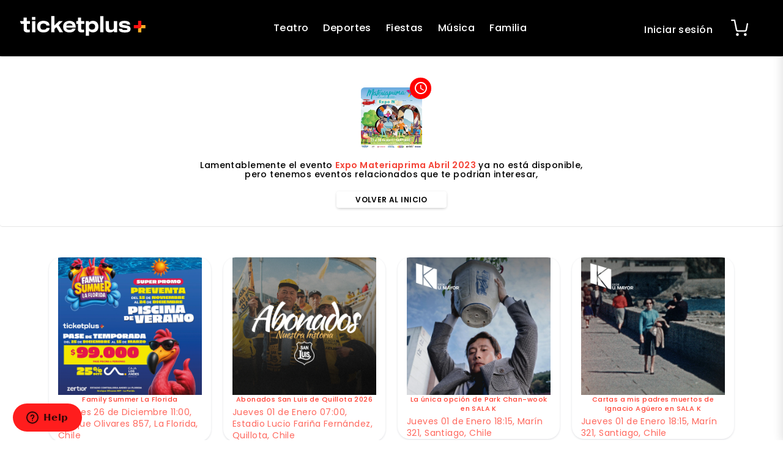

--- FILE ---
content_type: text/html; charset=utf-8
request_url: https://ticketplus.cl/events/expo-materiaprima-abril-2023?referal_name=slider_tp
body_size: 22314
content:
<!DOCTYPE html>
<html>
  <head>
    
      <meta http-equiv="Content-type" content="text/html; charset=UTF-8">
      <meta name="viewport" content="width=device-width, initial-scale=1.0">
      <meta name="google-site-verification" content="4EIiTHI-odoXSCdYHaTmIdaDCo6QhyHVK6AMYXtTybU">
   		
      <script src="https://ajax.googleapis.com/ajax/libs/jquery/1.12.4/jquery.min.js"></script>
      
<link rel="icon" type="image/png" href="https://ticketing-uploads-1.ticketplus.global/themes/2/assets/favicon-2bf150de56e638b5289625318bacc557c7050639.png?1749487886">

<meta name="msapplication-TileColor" content="#fff">
<link rel="alternate" hreflang="es-CL" href="https://ticketplus.cl">
<meta name="theme-color" content="#fff">
<meta name="google-site-verification" content="n2mCQmGHh6cqp73io_uxRNaXEEKl-buisTHpcJnBRz0">
<meta name="google-site-verification" content="Mzp8ucGEXaoEo4D1hFOwMtBDlfiitnkg_6vHrVqlYu4">


<meta name="facebook-domain-verification" content="0tgytoiieb75aaokpv2jj5mfvp1e3c">

<!-- Start of ticketplus Zendesk Widget script -->
<script>
  $(window).ready(function() {
    setTimeout(function() {
      if(!$('body').hasClass('kiosk')) {
        var s;
        s = document.createElement('script');
        s.id = "ze-snippet";
        var head = document.getElementsByTagName("head")[0];
        head.appendChild(s);
        s.type = 'text/javascript';
        s.src = "https://static.zdassets.com/ekr/snippet.js?key=e31d18b4-a016-4bf9-9c2e-01fabbd77128";
      }
    }, 1000);
  });
</script>
<!-- End of ticketplus Zendesk Widget script -->


<script>
  $(document).ready(function(event, request, settings) {
    // Obtener la URL actual
    const currentUrl = window.location.href;
    const url = new URL(currentUrl);
    const params = new URLSearchParams(url.search);
    if (params.has('referal_name')) {
      const referalName = params.get('referal_name');
      console.log(`Referal name encontrado: ${referalName}`);

      // Selecciona todos los enlaces con la clase 'btn' y itera sobre ellos
      $('[data-referal-link]').each(function() {
        // Obtener la URL actual del enlace
        var href = $(this).attr('href');
        if (!href) {
          return
        }
        if (href.includes('/events/')) {
          // Verifica si la URL ya tiene parámetros
          if (href.indexOf('?') > -1) {
            // Si ya tiene parámetros, añade 'referal_name' usando '&'
            href += '&referal_name=' + referalName;
          } else {
            // Si no tiene parámetros, añade 'referal_name' usando '?'
            href += '?referal_name=' + referalName;
          }

          // Establece la nueva URL como href del enlace
          $(this).attr('href', href);
        }
      });
    }
  })
</script>

<style>
  @font-face {
    font-family: 'Kay';
    src: url('https://ticketplus-assets.s3.sa-east-1.amazonaws.com/sites/KayonestFreeTrial-vm0wM.ttf') format('truetype');
    font-weight: normal;
    font-style: normal;
  }
  .date-season-picker ul li .datepicker .datepicker-days table tbody tr .day {
    border: 3px solid white;
    border-radius: 10px;
  }

  .date-season-picker ul li .datepicker div table thead tr .picker-switch {
    border-radius: 0;
    background: transparent!important;
    font-size: 20px;
    color: #26a599;
    z-index: 1051;
    position: relative;
  }

  @media (min-width: 768px) {
    .datepicker-days table {
      display: flex;
      flex-wrap: wrap;
      justify-content: center;
    }
  }

  .date-season-picker ul li .datepicker .datepicker-days table tbody tr .day.old,
  .date-season-picker ul li .datepicker .datepicker-days table tbody tr .day.old {
    pointer-events: none;
    background: #eaeaea !important;
  }

  #calendar-header {
    display: none !important;
  }

</style>



<style>
 .kiosk .navbar.navbar-default, .kiosk [data-testid="launcher"] {
      display: none;
  }
  
  .kiosk #event-buy {
  	height: 100vh;
    overflow: auto;
    position: fixed;
    top: 0;
    width: 100%;
    background: white;
        left: 0;
    z-index: 11;
  }
    .kiosk [href="/users/sign_out"]{
  	      display: none !important;
  }
input[type="color"],
input[type="date"],
input[type="datetime"],
input[type="datetime-local"],
input[type="email"],
input[type="month"],
input[type="number"],
input[type="password"],
input[type="search"],
input[type="tel"],
input[type="text"],
input[type="time"],
input[type="url"],
input[type="week"],
select:focus,
textarea {
  font-size: 16px;
}
  
  .template-event.kiosk {
  	overflow: hidden;
  }
  
  .kiosk #add_to_cart {
      position: fixed;
    bottom: 0;
    width: 100%;
    left: 0;
    z-index: 999999999999999999999999;
    padding: 10px;
    padding-bottom: 30px !important;
    background: white;
  }
  
  body.kiosk .grey-text.text-darken-2 {
  color: black;
	}
  
    body.kiosk h5 {
  color: black;
	}
  
      body.kiosk p {
  color: black;
	}
  
  .kiosk .cart__footer {
    background: #fff !important;
}
  
  .kiosk .add__cart__button, .kiosk #submit_checkout {
  padding: 16px 12px;
  }
  
  .kiosk .event__detalle:last-child {
        padding-bottom: 90px !important;
  }
  
  .kiosk .btn-close-browser {
  	display: block !important;
    border-radius: 12px;
    text-align: center;
    padding: 10px;
    box-shadow: none;
    color:  #ff1313;
    font-size: 22px !important;
    margin: 20px !important;
    background: #fff;
  }  
  .kiosk .btn-close-browser .material-icons {
  	position: absolute;
    left: 0;
  }
  
  .kiosk {
    font-size: 16px;
  }
  
  .kiosk .ticket-selection-title {
  	background: #ffffff;
  }
  
  .kiosk .bootstrap-datetimepicker-widget table {
  	width: 97% !important;
  }  
  
  .kiosk .grey-text.text-darken-2 {
  	color: 'black' !important;
  }  
  
  .kiosk .add__cart__button__elements span {
    font-size: 20px !important;
	}   
  
  .kiosk .flag-header {
    display: none !important;
	}   
  .kiosk .size-lg {
    font-size: 16px !important;
	}
  .template-checkout.kiosk .size-sm {
    font-size: 14px !important;
	}
	
</style>
<script>
  $(document).ajaxComplete(function(event, request, settings) {
    var $addCartButton = $('.add__cart__button');
    var $addCartButtonFlag = false;
    $(window).scroll(function() {
      var windowHeight = $(window).height();
      var scrollTop = $(window).scrollTop();

      if ($addCartButton.length > 0 && !$addCartButton.hasClass('active')) {
        var elementOffset = $addCartButton.offset().top;
        var elementHeight = $addCartButton.outerHeight();

        var elementTop = elementOffset - scrollTop;
        var elementBottom = elementTop + elementHeight;

        if (elementBottom < 0 || elementTop > windowHeight) {
          $addCartButton.addClass('out_window');
        } else {
          $addCartButton.removeClass('out_window');
        }
      }
    });

    var screenWidth = $(window).width();
    var scrollPosition = $(window).scrollTop();
    $('#nav_btn_mobile_container').removeClass('cart-empty-width');
    if (screenWidth < 768 && scrollPosition >= 170) {
      if ($('.countdown-amount').length === 0) {
        $('#nav_btn_mobile_container').addClass('cart-empty-width');
      } else {
        $('#nav_btn_mobile_container').removeClass('cart-empty-width');
      }
    }
  })
  $(document).ready(function() {
    $('#nav_btn_mobile_container').removeClass('cart-empty-width');
    $('#nav_btn_mobile_container').removeClass('mobile-style');
    $(window).on('scroll resize', function() {
      var screenWidth = $(window).width();
      var scrollPosition = $(window).scrollTop();

      if (screenWidth < 768 && scrollPosition >= 170) {
        $('#nav_btn_mobile_container').addClass('mobile-style');
        $('#nav_btn_mobile_container').removeClass('pos-r');
        if ($('.countdown-amount').length === 0) {
          $('#nav_btn_mobile_container').addClass('cart-empty-width');
        }
      } else {
        $('#nav_btn_mobile_container').addClass('pos-r');
        $('#nav_btn_mobile_container').removeClass('mobile-style');
        $('#nav_btn_mobile_container').removeClass('cart-empty-width');
      }
    });
  });
</script>
<style>
  .mobile-style {
    text-align: left;
    position: fixed !important;
    top: 0;
    right: -15px;
    background-color: white !important;
    border-radius: 0 0 0 10px !important;
    width: 125px;
    border-left: 15px solid #000 !important;
    box-shadow: 0 1px 8px 0px #0000004a;
    transition: opacity 0.5s ease-in-out;
  }

  .cart-empty-width {
    width: 65px;
  }

  .media-object {
    height: 70px;
    width: 70px;
  }
  .datepicker-days thead {
    //width: 100% !important;
  }
  .datepicker-days tbody {
    // width: 100% !important;
  }
  .date-season-picker ul li .datepicker .datepicker-days table tbody tr .day:last-child {
    border-right: 0px solid #fff !important;
  }
  .date-season-picker ul li .datepicker .datepicker-days table tbody tr .day:first-child {
    border-left: 0px solid #fff !important;
  }
  .date-season-picker ul li .datepicker .datepicker-days table thead tr .dow:last-child {
    border-right: 0px solid #fff !important;
  }
  .date-season-picker ul li .datepicker .datepicker-days table thead tr .dow:first-child {
    border-left: 0px solid #fff !important;
  }
  .date-season-picker ul li .datepicker .datepicker-days table tbody tr .day.disabled {
    color: #a0a0a0 !important;
  }
  .date-season-picker ul li .datepicker .datepicker-days table tbody tr .day {
    border: 5px solid white !important;
    width: 86px !important;
    height: 86px !important;
    font-size: 20px !important;
  }
  @media (max-width: 768px) {
    .date-season-picker ul li .datepicker .datepicker-days table tbody tr .day {
      font-size: 16px !important;
    }
  }
  .bootstrap-datetimepicker-widget table th {
    width: 86px !important;
  }
  @media only screen and (max-width: 768px){
    .date-season-picker ul li .datepicker .datepicker-days table tbody tr .day {
      height: 56px !important;
      font-size: 14px !important;
    }
  }
  .date-season-picker ul li .datepicker .datepicker-days table tbody tr .day.active {
    background: #c52727 !important;
  }
  .flag-btn {
    display: block;
    -webkit-appearance: initial !important;
    font-size: 14px !important
  }
  .side-flag {
    //width: 380px !important;
  }

  @media (max-width: 768px) {
    .side-flag {
     // width: 100vw !important;
    }
  }
  .cta-section{
    margin-bottom: 100px;
  }

  .cart__header__btn--close i {
    color: var(--text-primary-color);
    font-size: 30px;
  }

  .flag-header .btn.white-text.size-sm {
    padding: 10px 15px;
  }

  .side-flag {
    //transform: translate(-100vw, 0);
  }
</style>

<script>
  $(document).ready(function() {
    $('span:contains("+8.000.000")').html('+8M');
    $('span:contains("+31.000")').html('+31K');
    $('span:contains("+1.500")').html('+1.5K');
  });
</script>



<style>
  .flag-header {
    display: none !important;
  }
</style>


<style>
  #sucuri-badge {
    display: none !important;
    visibility: hidden;
  }
  select {
    -webkit-appearance: none;
    -moz-appearance: none;
  }
  .browser-default {
    background-image: url([data-uri]) !important;
    background-repeat: no-repeat;
    background-position: 97% 53%;
  }

  .row {
    width: 100%;
  }

  .product_container select {
    -webkit-appearance: none !important;
  }
  
  [id^="ticket-data-enjoy"] img {
  	display: none;
  }
</style>
<script>
$(document).ready(function() {
  // Mapeo de códigos de país
  var countries = {
    'ar': { name: 'Argentina', code: 'AR' },
    'co': { name: 'Colombia', code: 'CO' },
    'ec': { name: 'Ecuador', code: 'EC' },
    'us': { name: 'Estados Unidos', code: 'US' },
    'mx': { name: 'México', code: 'MX' },
    'py': { name: 'Paraguay', code: 'PY' },
    'pe': { name: 'Perú', code: 'PE' },
    'do': { name: 'República Dominicana', code: 'DO' },
    'cl': { name: 'Chile', code: 'CL' }
  };
  
  // Obtener el código del país actual de la URL
  var currentPath = window.location.pathname;
  var countryCode = currentPath.split('/')[1] || 'cl'; // Por defecto 'cl'
  
  // Si el código existe en nuestro mapeo
  if (countries[countryCode]) {
    var country = countries[countryCode];
    
    // Actualizar el botón selector
    $('.btn-country-selector img').attr({
      'src': 'https://hatscripts.github.io/circle-flags/flags/' + countryCode + '.svg',
      'alt': country.code
    });
    $('.btn-country-selector span:first-of-type').text(country.code);
    
    // Actualizar el texto "Chile" en el header del collapse
    $('#selectedCountry').text(country.name);
    
    // Actualizar la bandera del header del collapse
    $('.location-collapse-btn img').attr({
      'src': 'https://hatscripts.github.io/circle-flags/flags/' + countryCode + '.svg',
      'alt': country.name
    });
  }
  
  // Actualizar todos los href de los enlaces de países
  $('.country-link').each(function() {
    var currentHref = $(this).attr('href');
    var newHref = 'https://ticketplus.com' + currentHref;
    $(this).attr('href', newHref);
  });
});
</script>


      <script src="https://stackpath.bootstrapcdn.com/bootstrap/3.4.1/js/bootstrap.min.js" integrity="sha384-aJ21OjlMXNL5UyIl/XNwTMqvzeRMZH2w8c5cRVpzpU8Y5bApTppSuUkhZXN0VxHd" crossorigin="anonymous" defer></script>
      <link rel="stylesheet" href="https://cdnjs.cloudflare.com/ajax/libs/font-awesome/6.2.1/css/all.min.css" integrity="sha512-MV7K8+y+gLIBoVD59lQIYicR65iaqukzvf/nwasF0nqhPay5w/9lJmVM2hMDcnK1OnMGCdVK+iQrJ7lzPJQd1w==" crossorigin="anonymous" referrerpolicy="no-referrer">
      <script src="https://ticketing-uploads-1.ticketplus.global/themes/2/assets/carousel-d337f1586bf460a4a597b89989372e99f74a5bdb.js?1764219924" defer></script>
      <script src="https://cdnjs.cloudflare.com/ajax/libs/select2/4.0.5/js/select2.js" defer></script>

      

      <link rel="preload" href="https://ticketing-uploads-1.ticketplus.global/themes/2/assets/search-home-bdefedcfa5325cdebbbb4aa94a40b92c4d73445e.css?1764221633" as="style" onload="this.onload=null;this.rel='stylesheet'">
      <noscript><link rel="stylesheet" href="https://ticketing-uploads-1.ticketplus.global/themes/2/assets/search-home-bdefedcfa5325cdebbbb4aa94a40b92c4d73445e.css?1764221633"></noscript>

      <script src="https://ticketing-uploads-1.ticketplus.global/themes/2/assets/search-home-658d75e66dd2b0d59acd61cbfa9f15da9e549434.js?1764219924" defer></script>
      

    

    <style>
      .fa {
        display: inline-block;
        font: normal normal normal 14px / 1 FontAwesome;
        font-size: inherit;
      }
    </style>

    
      <script src="https://ticketing-uploads-1.ticketplus.global/themes/2/assets/form-validation-822c910ab37d61737f432988b716b755f994aaba.js?1764219921" defer></script>
      
      <link href="https://fonts.googleapis.com/icon?family=Material+Icons" rel="stylesheet">

    <script src="https://cdnjs.cloudflare.com/ajax/libs/clipboard.js/2.0.0/clipboard.min.js" defer></script>
    <link rel="stylesheet" media="screen" href="https://cdnjs.cloudflare.com/ajax/libs/OwlCarousel2/2.3.4/assets/owl.carousel.min.css">
    <link rel="stylesheet" href="https://stackpath.bootstrapcdn.com/bootstrap/3.4.1/css/bootstrap.min.css" integrity="sha384-HSMxcRTRxnN+Bdg0JdbxYKrThecOKuH5zCYotlSAcp1+c8xmyTe9GYg1l9a69psu" crossorigin="anonymous">
    <link rel="stylesheet" href="https://ticketing-uploads-1.ticketplus.global/themes/2/assets/custom-color-995a0792d5abd3087356826134ea4877557301b4.css?1764219915">
<link rel="stylesheet" href="https://ticketing-uploads-1.ticketplus.global/themes/2/assets/colors-b2797ca263a01b887d35c22a15fde3d7380a677d.css?1764219920">
<link rel="stylesheet" href="https://ticketing-uploads-1.ticketplus.global/themes/2/assets/spacer-utilities-b425fe9f0f82ebc5cef8c6aaa7eec91352493dd5.css?1764219856">
<link rel="stylesheet" media="all" href="https://ticketing-uploads-1.ticketplus.global/themes/2/assets/theme-7b9819ca643d80319e26f3cc00e2bca0bc891ddb.css?1764219927">


<link rel="stylesheet" href="https://ticketing-uploads-1.ticketplus.global/themes/2/assets/ticket-print-10cc977a9471fc4672d3ee5e839f19ecc0204edc.css?1764219916">
<link rel="stylesheet" href="https://ticketing-uploads-1.ticketplus.global/themes/2/assets/customer-sidenav-36f637763a38e5404e3eb04ed7f7eb91ce389378.css?1764712212">


<link rel="stylesheet" href="https://ticketing-uploads-1.ticketplus.global/themes/2/assets/cart-component-cf054b764c2d6dbf7b009a0c982ac0a0ade579ca.css?1764232024">
<link rel="stylesheet" href="https://ticketing-uploads-1.ticketplus.global/themes/2/assets/animation-b6a783a2898625f7d8ba476abc5387c4299e4dcd.css?1764219911">
<link rel="stylesheet" href="https://ticketing-uploads-1.ticketplus.global/themes/2/assets/carousel-403c63815bbed3397efec2706e866b0b41bfef52.css?1764223931">
<script src="https://ticketing-uploads-1.ticketplus.global/themes/2/assets/vendor-99231fc69f1bc4a2fd88d0b7d433ff4014508d4d.js?1767793704" defer></script>

  <link rel="stylesheet" href="https://ticketing-uploads-1.ticketplus.global/themes/2/assets/home-0d225a755eb7831a10fc9d53d9eaf60254e6df6e.css?1764230102">


    <meta property="og:description" content="Expo Materiaprima Abril 2023">

    

    
    <script>
      if(JSON.parse(localStorage.getItem('TP.kiosk'))) {
        document.cookie = 'cart_token' +'=; Path=/; Expires=Thu, 01 Jan 1970 00:00:01 GMT;';
      }
    </script>
    


    
      
    
    <script>
      // Setear cookie current_country para todo el dominio
      document.cookie = "current_country=cl; domain=.ticketplus.com; path=/; max-age=31536000; SameSite=Lax";
      $(document).ready(function() {
        $('.btn-change-country').each(function() {
          $(this).attr('href', 'https://ticketplus.com/change-country');
        });
      });
    </script>
  <script src="https://ticketing.assets.ticketplus.global/assets/components/common-c19ce6b40b0170ffd16265299e8e059dad4378e9ec461a0e91f1fa9eff592217.js"></script><script>
//<![CDATA[

  Ticketplus.AppConfig = {
    'userIdentificationName': 'RUT',
    'currency': 'CLP',
    'countryCode': 'CL',
    'language': 'es',
    'globalHost': 'ticketplus.com'
  }

//]]>
</script>



















<title>Entradas para Expo Materiaprima Abril 2023 - Ticketplus</title>
<meta name="description" content="Ven y disfruta de Expo Materiaprima Abril 2023. Jueves 13 ABR - 11:50 hrs  Metropolitan Convention Center - General">
<meta name="keywords" content="tickets, entradas, eventos, streaming, vod, live">
<meta property="og:locale" content="es_ES">
<meta property="og:id" content="595bd622-0a3b-4fc2-b2be-c26889bc38dc">
<meta property="og:url" content="https://ticketplus.cl/events/expo-materiaprima-abril-2023?referal_name=slider_tp">
<meta property="og:type" content="website">
<meta property="og:google_product_category" content="499969">
<meta property="og:product:brand" content="Materia Prima Limitada">
<meta property="og:product:condition" content="new">
<meta property="og:product:availability" content="discontinued">
<meta property="og:product:retailer_item_id" content="595bd622-0a3b-4fc2-b2be-c26889bc38dc">
<meta property="og:product:category" content="Exposiciones-Exposiciones-FERIAS MASIVAS">
<meta property="og:product:price:amount" content="4750">
<meta property="og:product:price:currency" content="CLP">
<meta property="og:image" content="https://ticketing-uploads-1.ticketplus.global/images/thumbs/d249cf4099f10696f4496a5d8d474a70fe733ba9.jpg?1679423337&amp;format=baseline-jpeg&amp;q=65">
<meta property="og:description" content="Ven y disfruta de Expo Materiaprima Abril 2023. Jueves 13 ABR - 11:50 hrs  Metropolitan Convention Center - General">
<meta property="og:image:width" content="1080">
<meta property="og:image:height" content="1080">
<meta property="og:alt" content="Entradas para Expo Materiaprima Abril 2023 - Ticketplus">
<meta property="og:title" content="Entradas para Expo Materiaprima Abril 2023 - Ticketplus">
<meta name="twitter:description" content="Ven y disfruta de Expo Materiaprima Abril 2023. Jueves 13 ABR - 11:50 hrs  Metropolitan Convention Center - General">
<meta name="twitter:image" content="https://ticketing-uploads-1.ticketplus.global/images/thumbs/d249cf4099f10696f4496a5d8d474a70fe733ba9.jpg?1679423337&amp;format=baseline-jpeg&amp;q=65">
<meta name="twitter:card" content="summary">
<meta name="twitter:site" content="@">
<link rel="alternate" hreflang="es" href="https://ticketplus.cl/">



  <meta name="robots" content="noindex,nofollow">
<meta name="mobile-web-app-capable" content="yes">
<meta http-equiv="content-language" content="es">
<meta http-equiv="Content-Type" content="text/html; charset=utf-8">
<meta name="viewport" content="width=device-width, initial-scale=1.0">
<meta name="turbolinks-cache-control" content="no-cache">

<meta name="csrf-param" content="authenticity_key">
<meta name="csrf-token" content="S93fKfdMAzdPk0JDket7bu8IVsrL13ggS8RZili5GwuGZY/OZvSEj93vUoFZeASePxZ3wfa2QoxX1FnOReVFQg==">

<link rel="canonical" href="https://ticketplus.cl/events/expo-materiaprima-abril-2023">


<script type="application/ld+json">
{
    "@context": "https://schema.org",
    "@type": "Product",
    "productID": "595bd622-0a3b-4fc2-b2be-c26889bc38dc",
    "name": "Expo Materiaprima Abril 2023",
    "description": "",
    "url": "https://ticketplus.cl/events/expo-materiaprima-abril-2023",
    "image": "https://ticketing-uploads-1.ticketplus.global/images/thumbs/d249cf4099f10696f4496a5d8d474a70fe733ba9.jpg?1679423337",
    "brand": "Materia Prima Limitada",
    "offers": [{
        "@type": "Offer",
        "price": "4750",
        "priceCurrency": "CLP",
        "itemCondition": "NewCondition",
        "availability": "Discontinued"
    }]
}
</script>


<script src="https://cdnjs.ticketplus.global/libs/map-handler/1.0/map-handler.min.js?e073aef898d509ea501a3db7a4e8932a6d9e058at"></script>

<link rel="stylesheet" href="https://cdnjs.cloudflare.com/ajax/libs/intl-tel-input/17.0.19/css/intlTelInput.css">
<script src="https://cdnjs.cloudflare.com/ajax/libs/intl-tel-input/17.0.19/js/intlTelInput.min.js"></script>

<script type="text/javascript">
  Ticketplus.cookies.set("referal_e38f33506d2b9e9f151d1acea2a7b206", "NDc4MjIvc2xpZGVyX3Rw", { expires: 3 });
</script>
<script>
  if (typeof(Ticketplus) !== 'undefined') {
    var currentUserEmail = Ticketplus ? Ticketplus.helper.getCookie('user_email') : '';
    var currentFullName = Ticketplus ? Ticketplus.helper.getCookie('user_full_name').replace('+', ' ') : '';
    var currentCartUuid = Ticketplus ? Ticketplus.helper.getCookie('cart_uuid') : '';
    
    function initializeGTM(containerId, dataLayerName) {
      (function(w,d,s,l,i){
        w[l]=w[l]||[];w[l].push({'gtm.start': new Date().getTime(),event:'gtm.js'});
        var f=d.getElementsByTagName(s)[0],j=d.createElement(s),
        dl=l!='dataLayer'?'&l='+l:'';j.async=true;
        j.src='https://www.googletagmanager.com/gtm.js?id='+i+dl;
        f.parentNode.insertBefore(j,f);
      })(window,document,'script',dataLayerName,containerId);

      window[dataLayerName] = [];
      window[dataLayerName].push({
        'userId': currentUserEmail,
        'cartId': currentCartUuid,
        'full_name': currentFullName
      });
    }

    Ticketplus.trackerHandler.setUser(currentUserEmail);

      initializeGTM('GTM-5N8X5J2', 'dataLayerApp');
      Ticketplus.trackerHandler.setTracker(
        'GTM-5N8X5J2',
        'gtm_code',
        'app'
      );

      initializeGTM('GTM-TR262ZR', 'dataLayerChannel');
      Ticketplus.trackerHandler.setTracker(
        'GTM-TR262ZR',
        'gtm_code',
        'channel'
      );


  }
</script>  <script>
//<![CDATA[

    (function(i,s,o,g,r,a,m){i['GoogleAnalyticsObject']=r;i[r]=i[r]||function(){
      (i[r].q=i[r].q||[]).push(arguments)},i[r].l=1*new Date();a=s.createElement(o),
      m=s.getElementsByTagName(o)[0];a.async=1;a.src=g;m.parentNode.insertBefore(a,m)
      })(window,document,'script','https://www.google-analytics.com/analytics.js','ga');

//]]>
</script><script>
if (typeof(Ticketplus) !== 'undefined') {
    Ticketplus.trackerHandler.setTracker(
      'UA-65500702-15',
      'ga_code',
      'app'
    );
    Ticketplus.trackerHandler.setTracker(
      'UA-78248577-1',
      'ga_code',
      'event'
    );
}
</script>
<!-- TikTok Pixel Code -->
<script>
  !function (w, d, t) {
    w.TiktokAnalyticsObject = t;
    var ttq = w[t] = w[t] || [];
    ttq.methods = ["page", "track", "identify", "instances", "debug", "on", "off", "once", "ready", "alias", "group", "enableCookie", "disableCookie", "holdConsent", "revokeConsent", "grantConsent"], ttq.setAndDefer = function (t, e) {
      t[e] = function () {
        t.push([e].concat(Array.prototype.slice.call(arguments, 0)))
      }
    };
    for (var i = 0; i < ttq.methods.length; i++) ttq.setAndDefer(ttq, ttq.methods[i]);
    ttq.instance = function (t) {
      for (
        var e = ttq._i[t] || [], n = 0; n < ttq.methods.length; n++) ttq.setAndDefer(e, ttq.methods[n]);
      return e
    }, ttq.load = function (e, n) {
      var r = "https://analytics.tiktok.com/i18n/pixel/events.js", o = n && n.partner;
      ttq._i = ttq._i || {}, ttq._i[e] = [], ttq._i[e]._u = r, ttq._t = ttq._t || {}, ttq._t[e] = +new Date, ttq._o = ttq._o || {}, ttq._o[e] = n || {};
      n = document.createElement("script");
      n.type = "text/javascript", n.async = !0, n.src = r + "?sdkid=" + e + "&lib=" + t;
      e = document.getElementsByTagName("script")[0];
      e.parentNode.insertBefore(n, e)
    };





    if (typeof (Ticketplus) !== 'undefined') {
      var currentUserEmail = Ticketplus ? Ticketplus.helper.getCookie('user_email') : '';
      var currentCartUuid = Ticketplus ? Ticketplus.helper.getCookie('cart_uuid') : '';

      ttq.identify({
        "email": currentUserEmail,
        "external_id": currentCartUuid
      });
      ttq.page();
    }
  }(window, document, 'ttq');
</script>
<!-- TikTok Pixel Code End -->

<!-- Track Events -->
<script>



</script>
<!-- Track Events End --><script>


  </script>    <!-- Google tag (gtag.js) -->
    <script async src="https://www.googletagmanager.com/gtag/js?id=G-4EZB545ZCD"></script>
    <script>
      window.dataLayer = window.dataLayer || [];
      function gtag(){dataLayer.push(arguments);}
      gtag('js', new Date());
      gtag('config', 'G-4EZB545ZCD');
      
      Ticketplus.trackerHandler.setTracker(
        'G-4EZB545ZCD',
        'ga_v4_code',
        'system'
      );
    </script>
    <script async src="https://www.googletagmanager.com/gtag/js?id=G-9N3RMHLBW5"></script>
    <script>
    window.dataLayer = window.dataLayer || [];
    function gtag(){dataLayer.push(arguments);}
    gtag('js', new Date());
    gtag('config', 'G-9N3RMHLBW5');
    Ticketplus.trackerHandler.setTracker(
      'G-9N3RMHLBW5',
      'ga_v4_code',
      'channel'
    );
    </script>
<!-- Facebook Pixel Code -->
<script>
//<![CDATA[

  !function(f,b,e,v,n,t,s)
  {if(f.fbq)return;n=f.fbq=function(){n.callMethod?
  n.callMethod.apply(n,arguments):n.queue.push(arguments)};
  if(!f._fbq)f._fbq=n;n.push=n;n.loaded=!0;n.version='2.0';
  n.queue=[];t=b.createElement(e);t.async=!0;
  t.src=v;s=b.getElementsByTagName(e)[0];
  s.parentNode.insertBefore(t,s)}(window, document,'script',
  'https://connect.facebook.net/en_US/fbevents.js');

//]]>
</script>
<script>
if (typeof(Ticketplus) !== 'undefined') {
    Ticketplus.trackerHandler.setTracker(
      '238476087175133',  //tracker id
      'fb_pixel', //tracker type
      'app'
    );
    Ticketplus.trackerHandler.setTracker(
      '132159470853456',
      'fb_pixel',
      'event'
    );

  Ticketplus.pageView.send();
}
</script>  <script async src="https://www.googletagmanager.com/gtag/js?id=AW-829668856"></script>
  <script>
    window.dataLayer = window.dataLayer || [];

    function gtag() {
      dataLayer.push(arguments);
    }

    gtag('js', new Date());
    gtag('config', 'AW-829668856');

    Ticketplus.trackerHandler.setTracker(
      'AW-829668856', //tracker id
      'google_ads', //tracker type
      'channel', //level context
      'lOF6CPCupKsDEPj7zosD', //level context
    );
  </script>

  <script type="text/javascript">
  (function() {
      window.sib = {
          equeue: [],
          client_key: 'ywx7gyrz03l7bmyp08xzk'
      };
      /* OPTIONAL: email for identify request*/
      window.sib.email_id = Ticketplus ? Ticketplus.helper.getCookie('user_email') : '';
      window.sendinblue = {};
      for (var j = ['track', 'identify', 'trackLink', 'page'], i = 0; i < j.length; i++) {
      (function(k) {
          window.sendinblue[k] = function() {
              var arg = Array.prototype.slice.call(arguments);
              (window.sib[k] || function() {
                      var t = {};
                      t[k] = arg;
                      window.sib.equeue.push(t);
                  })(arg[0], arg[1], arg[2]);
              };
          })(j[i]);
      }
      var n = document.createElement("script"),
          i = document.getElementsByTagName("script")[0];
      n.type = "text/javascript", n.id = "sendinblue-js", n.async = !0, n.src = "https://sibautomation.com/sa.js?key=" + window.sib.client_key, i.parentNode.insertBefore(n, i), window.sendinblue.page();
  })();
  </script>
</head>
  
  <body class="template-event">
<style>
.dev-alert{
  position: absolute;
  z-index: 11111;
  border-radius: 0 0 10px 10px;
  left: 50%;
  -webkit-transform: translateX(-50%);
  transform: translateX(-50%);
  font-size: 10px !important;
}
</style>

    
      
    

    <div class="no-print">
    	<script src="https://ticketing.assets.ticketplus.global/assets/components/common.flags_header-10f8a5a15f0cbf9cc6bea9c217826d03510dcfacc2fefa0ee6eebd5769a1b0c1.js"></script>
<link rel="stylesheet" media="screen" href="https://ticketing.assets.ticketplus.global/assets/components/common.flags_header-340c3e92f894ac189cbf8c81463eefb4fd6f0c39b1e812fde3fdef42b5b41640.css">

<div class="flag-header" style="display: flex; justify-content: space-between; align-items: center; color: white; padding-left: 10px">
  <div class="right-align" style="display: flex; gap: 10px; align-items: center;">
    <!-- Country Button -->
    <button class="btn-country-selector btn-selector" type="button" data-toggle="flag" data-target="countries" title="Cambiar país">
      <img src="https://hatscripts.github.io/circle-flags/flags/cl.svg" width="16" height="16" alt="CL" style="vertical-align: middle;">
      <span style="text-transform: uppercase; font-weight: 500;">CL</span>
      <span class="sr-only">País seleccionado, cambiar país</span>
    </button>

    <!-- Language Button -->
    <button class="btn-language-selector btn-selector" type="button" data-toggle="flag" data-target="language" title="Español">
      <svg xmlns="http://www.w3.org/2000/svg" width="16" height="16" fill="currentColor" viewbox="0 0 16 16" style="color: white; vertical-align: middle;">
        <path d="M2 1a1 1 0 0 0-1 1v8a1 1 0 0 0 1 1h9.586a2 2 0 0 1 1.414.586l2 2V2a1 1 0 0 0-1-1zm12-1a2 2 0 0 1 2 2v12.793a.5.5 0 0 1-.854.353l-2.853-2.853a1 1 0 0 0-.707-.293H2a2 2 0 0 1-2-2V2a2 2 0 0 1 2-2z"></path>
        <path d="M3 3.5a.5.5 0 0 1 .5-.5h9a.5.5 0 0 1 0 1h-9a.5.5 0 0 1-.5-.5M3 6a.5.5 0 0 1 .5-.5h9a.5.5 0 0 1 0 1h-9A.5.5 0 0 1 3 6m0 2.5a.5.5 0 0 1 .5-.5h5a.5.5 0 0 1 0 1h-5a.5.5 0 0 1-.5-.5"></path>
      </svg>
      <span style="text-transform: lowercase; font-weight: 500; text-transform: uppercase;">es</span>
      <span class="sr-only">Idioma seleccionado, cambiar idioma</span>
    </button>
  </div>

  <div class="left-align">
    <a class="btn white-text size-sm" href="https://servicios.ticketplus.cl" target="_blank">Organiza tu evento</a>
  </div>
</div>

<div class="side-flag">
  <div style="display: flex; align-items: center; padding: 20px 20px; border-bottom: 1px solid #e0e0e0;">
    <button class="cart__header__btn--close is-closed btn-back-location" style="right: 0; left: initial; position: relative; background: transparent; border: none; padding: 8px; margin-right: 15px; border-radius: 50%; transition: all 0.3s ease;" type="button" data-toggle="flag">
      <svg viewbox="0 0 24 24" width="20" height="20" aria-hidden="true" focusable="false" style="color: #2196F3; vertical-align: middle;">
        <path d="m.94 12 9.53 9.53 1.06-1.06-7.6-7.6H23v-1.5H3.7l7.83-7.84-1.06-1.06z" fill="currentColor"></path>
      </svg>
    </button>
    <h2 style="font-size: 18px; font-weight: 600; margin: 0; color: #333;"><span class="translation_missing" title="translation missing: es.components.flags_header.location">Location</span></h2>
  </div>

  <div class="about-us-content" style="color: #333; overflow-y: auto; max-height: 100vh; padding: 10px 20px;">
    <!-- Countries Collapse -->
    <div class="location-section" style="margin-bottom: 0px;">
      <button class="location-collapse-btn" type="button" data-toggle="collapse" data-target="#countriesCollapse" aria-expanded="false" aria-controls="countriesCollapse" style="width: 100%; display: flex; align-items: center; justify-content: space-between; background: #fff; border: 1px solid #fff; padding: 15px; border-radius: 0px; cursor: pointer; font-size: 14px; color: #333;">
        <div style="display: flex; align-items: center; gap: 20px;">
          <img src="https://hatscripts.github.io/circle-flags/flags/cl.svg" width="20" height="20" alt="Chile">
          <div style="text-align: left;">
            <div style="font-size: 16px; color: #666; margin-bottom: 2px;"><span class="translation_missing" title="translation missing: es.components.flags_header.countries">Countries</span></div>
            <div style="font-weight: 500; font-size: 16px" id="selectedCountry">Chile</div>
          </div>
        </div>
        <svg class="chevron-icon" viewbox="0 0 24 24" width="1.5em" height="1.5em" aria-hidden="true" focusable="false" style="color: #ff1313;">
          <path d="M3.47 8.26 4.53 7.2 12 14.67l7.47-7.47 1.06 1.06L12 16.8z" fill="currentColor"></path>
        </svg>
      </button>

      <div class="collapse" id="countriesCollapse">
        <ul role="list" style="list-style: none; padding: 0; margin: 10px 0 0 0;">
          <li role="listitem">
            <a href="/ar" class="country-link" style="display: flex; align-items: center; gap: 10px; padding: 12px 15px 12px 56px; text-decoration: none; color: #333; transition: background 0.2s;">
              <img src="https://hatscripts.github.io/circle-flags/flags/ar.svg" width="20" height="20" alt="Argentina">
              <span>Argentina</span>
            </a>
          </li>
          <li role="listitem">
            <a href="/co" class="country-link" style="display: flex; align-items: center; gap: 10px; padding: 12px 15px 12px 56px; text-decoration: none; color: #333; transition: background 0.2s;">
              <img src="https://hatscripts.github.io/circle-flags/flags/co.svg" width="20" height="20" alt="Colombia">
              <span>Colombia</span>
            </a>
          </li>
          <li role="listitem">
            <a href="/cr" class="country-link" style="display: flex; align-items: center; gap: 10px; padding: 12px 15px 12px 56px; text-decoration: none; color: #333; transition: background 0.2s;">
              <img src="https://hatscripts.github.io/circle-flags/flags/cr.svg" width="20" height="20" alt="Costa Rica">
              <span>Costa Rica</span>
            </a>
          </li>
          <li role="listitem">
            <a href="/ec" class="country-link" style="display: flex; align-items: center; gap: 10px; padding: 12px 15px 12px 56px; text-decoration: none; color: #333; transition: background 0.2s;">
              <img src="https://hatscripts.github.io/circle-flags/flags/ec.svg" width="20" height="20" alt="Ecuador">
              <span>Ecuador</span>
            </a>
          </li>
          <li role="listitem">
            <a href="/us" class="country-link" style="display: flex; align-items: center; gap: 10px; padding: 12px 15px 12px 56px; text-decoration: none; color: #333; transition: background 0.2s;">
              <img src="https://hatscripts.github.io/circle-flags/flags/us.svg" width="20" height="20" alt="Estados Unidos">
              <span>Estados Unidos</span>
            </a>
          </li>
          <li role="listitem">
            <a href="/mx" class="country-link" style="display: flex; align-items: center; gap: 10px; padding: 12px 15px 12px 56px; text-decoration: none; color: #333; transition: background 0.2s;">
              <img src="https://hatscripts.github.io/circle-flags/flags/mx.svg" width="20" height="20" alt="México">
              <span>México</span>
            </a>
          </li>
          <li role="listitem">
            <a href="/py" class="country-link" style="display: flex; align-items: center; gap: 10px; padding: 12px 15px 12px 56px; text-decoration: none; color: #333; transition: background 0.2s;">
              <img src="https://hatscripts.github.io/circle-flags/flags/py.svg" width="20" height="20" alt="Paraguay">
              <span>Paraguay</span>
            </a>
          </li>
          <li role="listitem">
            <a href="/pe" class="country-link" style="display: flex; align-items: center; gap: 10px; padding: 12px 15px 12px 56px; text-decoration: none; color: #333; transition: background 0.2s;">
              <img src="https://hatscripts.github.io/circle-flags/flags/pe.svg" width="20" height="20" alt="Perú">
              <span>Perú</span>
            </a>
          </li>
          <li role="listitem">
            <a href="/do" class="country-link" style="display: flex; align-items: center; gap: 10px; padding: 12px 15px 12px 56px; text-decoration: none; color: #333; transition: background 0.2s;">
              <img src="https://hatscripts.github.io/circle-flags/flags/do.svg" width="20" height="20" alt="República Dominicana">
              <span>República Dominicana</span>
            </a>
          </li>
          <li role="listitem">
            <a href="/uy" class="country-link" style="display: flex; align-items: center; gap: 10px; padding: 12px 15px 12px 56px; text-decoration: none; color: #333; transition: background 0.2s;">
              <img src="https://hatscripts.github.io/circle-flags/flags/uy.svg" width="20" height="20" alt="Uruguay">
              <span>Uruguay</span>
            </a>
          </li>
        </ul>
      </div>
    </div>

    <div style="border-bottom: 1px solid #e0e0e0; padding-top: 10px; margin-bottom: 10px;"></div>

    <!-- Language Collapse -->
    <div class="location-section" style="margin-bottom: 20px;">
      <button class="location-collapse-btn" type="button" data-toggle="collapse" data-target="#languageCollapse" aria-expanded="false" aria-controls="languageCollapse" style="width: 100%; display: flex; align-items: center; justify-content: space-between; background: #fff; border: 1px solid #fff; padding: 15px; border-radius: 8px; cursor: pointer; font-size: 14px; color: #333;">
        <div style="display: flex; align-items: center; gap: 20px;">
          <svg xmlns="http://www.w3.org/2000/svg" width="20" height="20" fill="currentColor" viewbox="0 0 16 16" style="color: #333; vertical-align: middle;">
            <path d="M2 1a1 1 0 0 0-1 1v8a1 1 0 0 0 1 1h9.586a2 2 0 0 1 1.414.586l2 2V2a1 1 0 0 0-1-1zm12-1a2 2 0 0 1 2 2v12.793a.5.5 0 0 1-.854.353l-2.853-2.853a1 1 0 0 0-.707-.293H2a2 2 0 0 1-2-2V2a2 2 0 0 1 2-2z"></path>
            <path d="M3 3.5a.5.5 0 0 1 .5-.5h9a.5.5 0 0 1 0 1h-9a.5.5 0 0 1-.5-.5M3 6a.5.5 0 0 1 .5-.5h9a.5.5 0 0 1 0 1h-9A.5.5 0 0 1 3 6m0 2.5a.5.5 0 0 1 .5-.5h5a.5.5 0 0 1 0 1h-5a.5.5 0 0 1-.5-.5"></path>
          </svg>
          <div style="text-align: left;">
            <div style="font-size: 16px; color: #666; margin-bottom: 2px;"><span class="translation_missing" title="translation missing: es.components.flags_header.language">Language</span></div>
            <div style="font-weight: 500; font-size: 16px" id="selectedLanguage">Español</div>
          </div>
        </div>
        <svg class="chevron-icon" viewbox="0 0 24 24" width="1.5em" height="1.5em" aria-hidden="true" focusable="false" style="color: #ff1313;">
          <path d="M3.47 8.26 4.53 7.2 12 14.67l7.47-7.47 1.06 1.06L12 16.8z" fill="currentColor"></path>
        </svg>
      </button>

      <div class="collapse" id="languageCollapse">
        <ul role="list" style="list-style: none; padding: 0; margin: 10px 0 0 0;">
          <li role="listitem">
            <a class="language-link active" data-language="Español" style="display: flex; align-items: center; justify-content: space-between; padding: 12px 15px 12px 56px; text-decoration: none; transition: background 0.2s;" href="/eventos/expo-materiaprima-abril-2023/slider_tp"><span>Español</span><span class="material-icons" style="font-size: 18px; color: #ff1313;">check</span></a>
          </li>
          <li role="listitem">
            <a class="language-link " data-language="English" style="display: flex; align-items: center; justify-content: space-between; padding: 12px 15px 12px 56px; text-decoration: none; transition: background 0.2s;" href="/en/eventos/expo-materiaprima-abril-2023/slider_tp"><span>English</span></a>
          </li>
        </ul>
      </div>
    </div>

    <!-- Change Country/Region Button -->
    <div style="margin-bottom: 20px;">
      <a href="https://ticketplus.com?change=country" target="_blank" class="btn-change-country" style="display: flex; align-items: center; justify-content: center; gap: 8px; width: 100%; padding: 12px 15px; background: linear-gradient(135deg, #f79802, #ff1313); color: white; text-decoration: none; border-radius: 8px; font-weight: 500; font-size: 14px; transition: all 0.3s ease; box-shadow: 0 4px 15px rgba(255, 19, 19, 0.3);">
        <span>Visitar Ticketplus.com</span>
      </a>
    </div>
  </div>
</div>

<style>
  .btn-selector {
    display: flex;
    align-items: center;
    gap: 6px;
    padding: 8px 10px;
    background: transparent;
    border: none;
    border-radius: 0px;
    color: white;
    cursor: pointer;
    transition: all 0.3s ease;
    font-size: 14px;
  }

  .btn-selector:hover span {
    text-decoration: underline !important;
  }

  .btn-selector:hover {
    background: #3d4a55 !important;
  }

  .country-link:hover,
  .language-link:hover>span:not(.material-icons) {
    background-color: #f6f6f6 !important;
    text-decoration: underline !important;
  }

  .location-collapse-btn .chevron-icon {
    transition: transform 0.3s;
  }

  .location-collapse-btn[aria-expanded="true"] .chevron-icon {
    transform: rotate(180deg);
  }

  .btn-change-country:hover {
    transform: translateY(-2px);
    box-shadow: 0 6px 20px rgba(255, 19, 19, 0.4) !important;
  }

  .btn-back-location:hover,
  .btn-back-location:focus {
    background-color: rgb(191, 210, 247) !important;
  }

  .btn-back-location:hover svg,
  .btn-back-location:focus svg {
    color: rgb(1, 57, 167) !important;
  }
</style>

<script>
  document.addEventListener('DOMContentLoaded', function() {
    // Handle country button click - data-toggle="flag" opens sidebar automatically
    document.querySelector('.btn-country-selector').addEventListener('click', function() {
      // Wait for sidebar to open (data-toggle="flag" handles the modal opening)
      setTimeout(function() {
        var countriesCollapse = document.getElementById('countriesCollapse');
        var languageCollapse = document.getElementById('languageCollapse');

        // Close language collapse if open
        if (languageCollapse && languageCollapse.classList.contains('in')) {
          $(languageCollapse).collapse('hide');
        }

        // Open countries collapse
        if (countriesCollapse && !countriesCollapse.classList.contains('in')) {
          $(countriesCollapse).collapse('show');
        }
      }, 100);
    });

    // Handle language button click - data-toggle="flag" opens sidebar automatically
    document.querySelector('.btn-language-selector').addEventListener('click', function() {
      // Wait for sidebar to open (data-toggle="flag" handles the modal opening)
      setTimeout(function() {
        var countriesCollapse = document.getElementById('countriesCollapse');
        var languageCollapse = document.getElementById('languageCollapse');

        // Close countries collapse if open
        if (countriesCollapse && countriesCollapse.classList.contains('in')) {
          $(countriesCollapse).collapse('hide');
        }

        // Open language collapse
        if (languageCollapse && !languageCollapse.classList.contains('in')) {
          $(languageCollapse).collapse('show');
        }
      }, 100);
    });

    // Update selected country/language on link click
    document.querySelectorAll('.country-link').forEach(function(link) {
      link.addEventListener('click', function() {
        document.getElementById('selectedCountry').textContent = this.querySelector('span').textContent;
      });
    });

    document.querySelectorAll('.language-link').forEach(function(link) {
      link.addEventListener('click', function() {
        var language = this.getAttribute('data-language');
        if (language) {
          document.getElementById('selectedLanguage').textContent = language;
        }
      });
    });
  });
</script>

    </div>

    
      <style>
  .cart-icon-header {
    display: none !important;
  } 
  
  .cart-icon-header-svg {
    display: inline-block !important;
    height: 28px !important;
  }

  .navbar-default .navbar-toggle .icon-bar {
    background-color: #fff;
  }
  .navbar-default .navbar-toggle {
    border-color: #ffffff00;
  }
  .navbar-nav>li>a, .navbar-default .navbar-nav>li>a, .btn-nav {
    font-weight: 500 !important;
    font-size: 16px !important;
  }
  nav .brand-header img {
    margin-left: 0;
    margin-top: 22px;
    width: 160px;
  }

  .navbar-nav>li>a,
  .navbar-default .navbar-nav>li>a,
  .btn-nav {
    font-weight: 100;
  }

  .select2-container--default .select2-selection--single {
    border-radius: 100px !important;
  }

  #menu-sticky {
    padding-top: 20px !important;
  }

  @media only screen and (max-width : 768px) {
    #menu-sticky {
      padding-top: 0px !important;
    }

    .navbar-default .navbar-toggle {
      padding: 20px !important;
    }

    nav .brand-header img {
      margin-left: 0 !important;
      margin-top: 0 !important;
    }

    .navbar-header {
      display: inline-flex;
      align-items: center;
      justify-content: space-between;
      width: -webkit-fill-available !important;
    }

    .navbar-default .navbar-nav>li>a {
      padding: 20px;
    }
  }

  {
    % if company.id==2137 or event.company.id==2137 %
  }

  .navbar {
    background: #1E1560;
  }

  nav .brand-header img {
    width: 120px;
  }

  @media only screen and (min-width: 768px) {
    .navbar-default .navbar-collapse {
      display: flex !important;
      justify-content: space-between;
      height: 92px !important;
      align-items: center;
    }
  }

  :root {
    --color-navbar: #fff;
  }

    {
    % endif %
  }






    {
    % if company.id==2308 %
  }

  .navbar {
    background: #fff;
  }

  nav .brand-header img {
    width: 210px;
  }
  
  
  @media only screen and (max-width: 768px) {
    nav .brand-header img {
      width: 180px;
    }
  }


  @media only screen and (min-width: 768px) {
    .navbar-default .navbar-collapse {
      display: flex !important;
      justify-content: space-between;
      height: 92px !important;
      align-items: center;
    }
  }

  :root {
    --color-navbar: black;
  }

    {
    % endif %
  }

  /* Header con background negro y textos blancos */
  :root {
    --background-navbar: #000000;
    --color-navbar: #ffffff;
  }

  .navbar {
    background: var(--background-navbar) !important;
  }

  .navbar-nav>li>a,
  .navbar-default .navbar-nav>li>a,
  .btn-nav {
    color: var(--color-navbar) !important;
  }

  /* Categories Navigation Styles */
  @media (min-width: 992px) {
    .navbar-default .navbar-collapse {
      display: flex !important;
      justify-content: space-between !important;
      align-items: center;
    }

    .navbar-categories {
      display: flex !important;
      justify-content: center;
      align-items: center;
      flex: 1;
      margin: 0;
      padding: 0;
    }

    .navbar-categories li {
      float: none;
      display: inline-block;
    }

    .navbar-categories li a {
      color: var(--color-navbar) !important;
      padding: 22px 12px;
      font-size: 14px;
      text-decoration: none;
    }

    .navbar-categories li a:hover {
      opacity: 0.8;
    }

    .navbar-right {
      flex-shrink: 0;
    }
  }

  @media (max-width: 991px) {
    .navbar-categories {
      display: none !important;
    }
  }

  /* Search Section Styles */
  .form-control {
    padding: 6px 20px;
  }

  .select2-container {
    box-shadow: 0px 1px 4px 1px #00000021;
    border-radius: 100px;
    position: relative;
  }

  .select2-container--default .select2-selection--single {
    border-radius: 100px;
    padding-right: 120px;
  }

  .select2-container .select2-selection--single {
    height: 50px !important;
    display: flex !important;
    align-items: center;
  }

  .search-button {
    position: absolute;
    right: 4px;
    top: 50%;
    transform: translateY(-50%);
    background: linear-gradient(135deg, rgb(247, 152, 2), rgb(255, 19, 19));
    box-shadow: rgba(255, 19, 19, 0.3) 0px 4px 15px;
    border: none;
    border-radius: 100px;
    color: white;
    font-weight: 600;
    padding: 10px 24px;
    cursor: pointer;
    z-index: 10;
    transition: transform 0.2s;
  }

  .search-button:hover {
    transform: translateY(-50%) scale(1.02);
  }

  #search_home_container {
    position: relative;
  }

  .select2-container--default .select2-selection--single::after {
    font-size: 25px;
  }

  .select2-dropdown {
    margin-top: -52px !important;
  }

  @media (max-width: 768px) {
    #search_home_container {
      height: 75px !important;
    }

    .padd-xs-0 {
      padding-left: 0 !important;
      padding-right: 0 !important;
    }
  }

  .btn-search-close {
    background: transparent;
    position: absolute;
    padding: 6px 11px;
    border-radius: 36px;
    top: 11px;
    right: 10px;
  }

  .select-region,
  .select-region:focus {
    margin-top: 20px;
    height: 52px;
    color: #000;
    font-size: 18px !important;
    box-shadow: 0px 1px 4px 1px #00000021;
    border-radius: 100px;
    cursor: pointer;
    border: none;
  }

  .padd-region {
    padding-left: 0;
    padding-right: 0;
  }

  .arr-region {
    position: absolute;
    right: 6px;
    font-size: 37px;
    top: 35px;
    background: white;
  }

  @media (max-width: 992px) {

    .padd-region,
    .pad-sea {
      padding-left: 0;
      padding-right: 0;
    }

    .select-region,
    .select-region:focus {
      font-size: 16px !important;
    }

    .arr-region {
      right: 11px;
    }

    .m-sear {
      margin-top: 15px !important;
    }
  }

  .select-region {
    margin-left: 5px;
    font-size: 16px !important;
  }

  @media (max-width: 992px) {
    .select-region {
      margin-left: -1px;
      margin-bottom: 0 !important;
    }
  }
</style>

<nav class="navbar navbar-default box-shadow-class border-botoom " role="navigation" style="z-index: 1011;">
  <div class="  event  center-block">
    <div class="navbar-header">
      <a href="#" class="btn-nav info-event-xs" data-toogle-piru style="display: none">
        INFO <text class="hidden-xs">EVENTO</text>
      </a>
      <button type="button" class="navbar-toggle navbar-mobile-toogle p-y-xs m-r-0" data-toggle="collapse" data-target=".navbar-ex1-collapse" id="nav-trigger">
        <span class="sr-only">desplegar navegación</span>
        <span class="icon-bar bar-1"></span>
        <span class="icon-bar bar-3"></span>
        <span class="icon-bar bar-2"></span>
      </button>
      <div class="brand-header p-x-md">
        <a href="/">
          <img title="Ticketplus" alt="Ticketplus" height="145" width="36" src="https://ticketing-uploads-1.ticketplus.global/themes/2/assets/logo-c4147445eaf56fc63c6247d79b5c4ab65348dcbb.svg?1764221222%0A%20%20%20%20%20%20%20%20%20%20%20%20%20%20%20%20%20%20%20%20%20%20%0A%20%20%20%20%20%20%20%20%20%20%20%20%20%20%20%20%20%20%20%20%0A%20%20%20%20%20%20%20%20%20%20%20%20%20%20%20%20%20%20%20%20" class="center-block img-responsive ">
        </a>
      </div>
      <button class="navbar-toggle m-y-0 p-t-xs p-b-0 nav_btn_mobile_container pos-r m-t-0" id="nav_btn_mobile_container" style="min-width: 35px; text-align: left;">
      </button>
    </div>

    <!-- Anuncio barra superior -->

    <div class="collapse navbar-collapse navbar-ex1-collapse">
      <!-- Categories Navigation -->
      <ul class="nav navbar-nav navbar-categories">
        <li class="header-category" data-event-name="teatros" data-event-list="Header-categorias">
          <a href="/taxons/teatros">Teatro</a>
        </li>
        <li class="header-category" data-event-name="deportes" data-event-list="Header-categorias">
          <a href="/taxons/deporte">Deportes</a>
        </li>
        <li class="header-category" data-event-name="fiestas" data-event-list="Header-categorias">
          <a href="/taxons/fiestas">Fiestas</a>
        </li>
        <li class="header-category" data-event-name="musica" data-event-list="Header-categorias">
          <a href="/taxons/musica">Música</a>
        </li>
        <li class="header-category" data-event-name="familia" data-event-list="Header-categorias">
          <a href="/taxons/familiar">Familia</a>
        </li>
      </ul>

      <ul class="nav navbar-nav navbar-right">
        <li class="m-t-mini">
          <a href="#" class="btn-nav info-event" id="go_buy_btn" style="display: none">COMPRAR</a>
        </li>
        <li class="m-t-mini">
          <a href="#" class="btn-nav info-event m-l-0" data-toogle-piru style="display: none">
            INFO EVENTO
          </a>
        </li>
        
        <li>
          <a class="btn-nav" style="padding-top: 22px !important;" href="/users/sales">Iniciar sesión</a>
        </li>
        
        
        <li style="width: 100px;">
          <script src="https://ticketing.assets.ticketplus.global/assets/components/common.cart-99d95a7c81c326429cbdfac12a7349bcc3f3c15ae1d76f910d74d170c99b01f8.js"></script>
<link rel="stylesheet" media="screen" href="https://ticketing.assets.ticketplus.global/assets/components/common.cart-bf558542e45c608bfa6eaa94bb40c9523ef0cb2fa2152a9d99a2a2cadfacd423.css">

<a class="btn-nav cursor-pointer p-t-xs p-b-0 cart__btn__open" data-toggle="cart">
  <!-- <i class="fa fa-shopping-cart size-big" aria-hidden="true"></i> -->

  <i class="material-icons cart-icon-header">add_shopping_cart</i>
  <svg class="w-7 h-7 cart-icon-svg cart-icon-header-svg" style="display: none;" viewbox="0 0 24 24" fill="none" stroke="currentColor" stroke-width="2" stroke-linecap="round" stroke-linejoin="round">
    <circle cx="9" cy="21" r="1"></circle>
    <circle cx="20" cy="21" r="1"></circle>
    <path d="M1,1h4l2.7,13.4c.2,1,1,1.6,2,1.6h9.7c1,0,1.8-.7,2-1.6l1.6-8.4"></path>
  </svg>

  <span id="cart_quantity" class="cart-quantity">0</span>
  <div id="cart_countdown_nav" class="cart__nav__countdown col-xs-5 p-x-0 text-center"></div>
</a>

<div id="cart-wrapper" class="cart__wrapper__parent">
  <!-- Cart  -->
  <nav class="cart" id="cart" role="navigation">
  </nav>
</div>
        </li>
        
      </ul>
      

    </div>
    
    </div>
  

  <!-- Search Section -->
  <div class=" event  center-block p-b-xs  hidden " style="max-width: 1550px; !important">
    <div class="row">
      <div class="col-xs-12 col-md-3 padd-region  hidden ">
        <span for="select-region" class="material-icons arr-region">keyboard_arrow_down</span>
        <select class="form-control m-b-xs form-control-lg select-region" id="select-region">
          <option selected>Buscar por Región
          </option>
          <option value="region-metropolitana">Región Metropolitana de Santiago</option>
          <option value="region-de-tarapaca">I Región de Tarapacá</option>
          <option value="region-de-antofagasta">II Región de Antofagasta</option>
          <option value="region-de-atacama">III Región de Atacama</option>
          <option value="region-de-coquimbo">IV Región de Coquimbo</option>
          <option value="region-de-valparaiso">V Región de Valparaíso</option>
          <option value="region-del-libertador-general-bernardo-o-higgins">VI Región del Libertador General Bernardo O'Higgins
          </option>
          <option value="region-del-maule">VII Región del Maule</option>
          <option value="region-de-nuble">XVI Región de Ñuble</option>
          <option value="region-del-bio-bio">VIII Región del Biobío</option>
          <option value="region-de-la-araucania">IX Región de la Araucanía</option>
          <option value="region-de-los-lagos">X Región de Los Lagos</option>
          <option value="region-de-aysen">XI Región de Aysén</option>
          <option value="region-de-magallanes-y-de-la-antartica-chilena">XII Región de Magallanes y Antártica</option>
          <option value="region-de-los-rios">XIV Región de Los Ríos</option>
          <option value="region-de-arica-y-parinacota">XV Región de Arica y Parinacota</option>
        </select>
      </div>
      <div class="col-xs-12 pad-sea  col-md-12  ">
        <ul id="search_home_container" class="nav navbar-nav navbar-search">
          <li class="search-container p-x-0 m-t m-b-xs m-sear">
            <select id="home_event_search" class="js-example-basic-single browser-default card navbar-nav navbar-right" data-url="/events/search.json" style="visibility: hidden"></select>
            <button class="search-button" type="button">
              <svg class="w-5 h-5" viewbox="0 0 24 24" fill="none" stroke="currentColor" stroke-width="2" stroke-linecap="round" stroke-linejoin="round" style="
    width: 21px;
    margin-right: 8px;
    vertical-align: bottom;
"><circle cx="11" cy="11" r="8"></circle><path d="m21 21-4.35-4.35"></path></svg>Buscar
            </button>
          </li>
        </ul>
      </div>
    </div>
  </div>

  <script>
    $('#select-region').change(function() {
      var basePath = window.location.hostname === 'ticketplus.com' ? '/cl' : '';
      window.location.href = basePath + '/states/' + $(this).val();
      $(this).prepend('<option value="" disabled selected>Cargando...</option>');
    });

    $('.search-button').click(function() {
      $('#home_event_search').select2('open');
    });
  </script>
</nav>

<script>
    (function () {
      var MID = 'G-9N3RMHLBW5';

      function onReady(fn) { document.readyState !== 'loading' ? fn() : document.addEventListener('DOMContentLoaded', fn); }
      function isNewTabClick(e) { return e.which === 2 || e.button === 1 || e.metaKey || e.ctrlKey; }

      onReady(function () {
        var links = Array.prototype.slice.call(
          document.querySelectorAll('.header-category a')
        );

        links.forEach(function (a, i) {
          if (a.__catTracked) return;
          a.__catTracked = true;

          a.addEventListener('click', function (e) {
            if (isNewTabClick(e)) return;

            var href = a.href;
            var li = a.closest('.header-category');

            var categorySlug = li ? (li.getAttribute('data-event-name') || '') : '';
            var listName = li ? (li.getAttribute('data-event-list') || 'Header-categorias') : 'Header-categorias';
            var index1 = i + 1;
            var labelText = a.textContent.trim();

            e.preventDefault();
            var navigated = false;
            function go() { if (!navigated) { navigated = true; window.location.href = href; } }

            if (typeof gtag !== 'function') { go(); return; }

            try {
              gtag('event', 'header_category_click', {
                send_to: MID,
                icon_index: index1,
                category_slug: categorySlug,
                category_label: labelText,
                list_name: listName,
                destination: href,
                event_callback: go,
                event_timeout: 500
              });
              setTimeout(go, 600);
            } catch (_) {
              go();
            }
          }, { passive: false });
        });
      });
    })();
</script>

      
        
      

      <style>
  div.swal2-header > img {
    width: 60px !important;
    height: auto !important;
  }
</style>

<script src="https://cdnjs.cloudflare.com/ajax/libs/limonte-sweetalert2/8.11.8/sweetalert2.all.min.js"></script>


<div class="flashes-container">
  <div class="flash-type-info alert alert-info alert-dismissible m-b-0" style="display:none" role="alert">
    <span class="flash-messege"></span>
  </div>
  <div class="flash-type-notice alert alert-info alert-dismissible m-b-0" style="display:none" role="alert">
    <span class="flash-messege"></span> 
  </div>
  <div class="flash-type-alert alert alert-warning alert-dismissible m-b-0" style="display:none" role="alert">
    <span class="flash-messege"></span> 
  </div>
  <div class="flash-type-error alert alert-danger alert-dismissible m-b-0" style="display:none" role="alert">
    <span class="flash-messege"></span> 
  </div>
  <div class="flash-type-success alert alert-success alert-dismissible m-b-0" style="display:none" role="alert">
    <span class="flash-messege"></span> 
  </div>
</div>
  



<!-- init device flash -->



<!-- end device flash -->

    
        <div id="wrapper-page-height" class="">
    
    















  
  

  
  




<style>
  .border-bottom {
    border: none;
  }
  .border-all {
    border: 1px solid var(--border-color) !important;
  }
</style>








<style>
  .fr-video iframe {
    width: 100% !important;
  }
</style>

















  <!-- streaming filter -->
  
  
    
    
  
    
    
  

  
		<!-- company rrss -->
 		
      
        <style>
  @media only screen and (max-width: 768px) {
    .show-event-container > [class*=col-] {
      padding: 0 !important;
    }
  }

  .ResponsiveYTPlayer {
    position: relative;
    padding-bottom: 56.25%; /* 16:9 */
    height: 0;
    overflow: hidden;
    max-width: 100%;
  }

  .ResponsiveYTPlayer iframe,
  .ResponsiveYTPlayer object,
  .ResponsiveYTPlayer embed {
    position: absolute;
    top: 0;
    left: 0;
    width: 100%;
    height: 100%;
  }
</style>
<!-- streaming filter -->




















      
		
		
  



<!--{ if event.link_name contains 'Palestino-vs' and event.link_name contains 'Campeonato-AFP-PlanVital-2022' }-->


















<script>
    $(document).ajaxComplete(function(event, request, settings) {
  	setTimeout(function() {
      console.log(options.mapUrl)
      if (
        options.mapUrl && options.mapUrl.includes('50a293de8f72c264288fd5d1a6f51698d72c02a7') ||
        options.mapUrl && options.mapUrl.includes('2f62f8f4a54c993b86fbaf680c94d09b4861d4cf')
      ) {
      	$('#index-map svg').css('transform', 'scale(1.4)')
        setTimeout(function() {$('#index-map svg').css('transform', 'scale(1.4)')}, 1000)
        setTimeout(function() {$('#index-map svg').css('transform', 'scale(1.4)')}, 2000)
        setTimeout(function() {$('#index-map svg').css('transform', 'scale(1.4)')}, 4000)
      }
    }, 500)
  });
</script>

<style>
  image.st-active {
    filter: brightness(5) saturate(244%) hue-rotate(306deg);
  }
</style>






































































<script>
  var scrollTimeout = null;

  $(document).on('click', '[data-seat-available="true"]', function(e) {
    if ($(this).data('clicking')) return;
    $(this).data('clicking', true);

    var $el = $(this);

    setTimeout(function() {
      if ($el.find('.st-active').length > 0) {
        // Cancelar scroll anterior si existe
        if (scrollTimeout) {
          clearTimeout(scrollTimeout);
        }

        // Programar nuevo scroll en 2.5s de inactividad
        scrollTimeout = setTimeout(function() {
          $('html, body').animate({
            scrollTop: $('.tickets-event-sales').offset().top
          }, 200);
        }, 1000);
      }

      $el.data('clicking', false);
    }, 250);
  });
</script>


  </div>
    
      <div id="cart_mobile_container"></div>
      
        
<style>
  .details-events-ended h1 {
  	font-size: 17px;
    margin-top: 20px;
  }
  
  .details-events-ended h2 {
    font-size: 12px;
    font-weight: 100;
  }
  
  @media only screen and (max-width: 768px){
    .card-mobile .img-event {
      padding: 5px !important;
    }
  }
  
</style>
<!-- Small modal -->
    <div class="border-top card w-full white">
      <div class="container">
        <div class="row">
          <div class="col-md-8 col-md-offset-2 text-center m-b m-t-md">
            <div class="img-ended-event">
              <i class="material-icons">access_time</i>
              <img src="https://ticketing-uploads-1.ticketplus.global/images/thumbs/d249cf4099f10696f4496a5d8d474a70fe733ba9.jpg?1679423337" class="img-rounded" width="100">
            </div>
            <h5 class="size-md m-t"> Lamentablemente el evento <b class="red-text">Expo Materiaprima Abril 2023</b>  ya no está disponible, <br> pero tenemos eventos relacionados que te podrian interesar,</h5>
            <a href="/" class="btn btn--xs btn--color-gray size-sm cursor-pointer m-y-xs"> VOLVER AL INICIO</a>
          </div>
        </div>
      </div>
    </div>
    <div class="container m-b">
      <div class="row ended-event-height">
        <div class="ended-event-append">
          <div class="row">
            <div class="col-md-12 text-center m-b m-t-md">
              <div class="ended-event-container">
                <div class="loader-event" style="width: 2.5em">
    <style>
      .loader-svg {
        position: absolute;
        top: 50%;
        left: 50%;
        transform: translate(-50%, -50%);
      }
      .load-icon {
        height: 20px;
      }
      .load-icon span {
        position: absolute;
        display: inline-block;
        background: grey;
        width: .5em;
        height: 1.5em;
        border-radius: 100px;
      }
      .load-icon span:nth-of-type(1) {
        left: 0;
      }
      .load-icon span:nth-of-type(2) {
        left: 40%;
      }
      .load-icon span:nth-of-type(3) {
        right: 0;
      }

      /* Animation */
      .load-icon span {
        animation-name: loading;
        animation-duration: 1.5s;
        animation-iteration-count: infinite;
        animation-fill-mode: both;
      }
      .load-icon span:nth-of-type(2) {
        animation-delay: .2s;
      }
      .load-icon span:nth-of-type(3) {
        animation-delay: .4s;
      }

      /* Keyframes */
      @keyframes loading {
        0% { opacity: 1; }
        50% { opacity: 0; }
        100% { opacity: 1; }
      }
  </style>
  <div class="load-icon center">

    <span></span>
    <span></span>
    <span></span>
  </div>
  
</div>
              </div>
            </div>
          </div>
        </div>
      </div>
    </div>

<script>
  $(document).ready(function() {
    $('#wrapper-page-height').hide()
    var ajaxRequest = function (dataUrl){
      return {
      url: dataUrl,
      success: function(data) {

          data.results.map(function(data, index) {
              var imgElement = new Image();
              imgElement.className = "center-block img-responsive img-home-count";
              imgElement.src = '';
              imgElement.dataset.src = data.img === 'defaults/events/thumb.jpg' ? 'https://cdn2.ticketplus.cl/assets/defaults/thumb.jpg' : data.img;
              imgElement.dataset.asyncImg = true;
              $(imgElement).tpAsyncImg();
              $(imgElement).css("animation", "initial")
              return $(".ended-event-append").append(
                  $('<div>').addClass('col-xs-12 col-md-3 col-sm-4 p-x-xs p-y-0 event-box m-x-auto').append(
                                          $('<div>').addClass('event-home box-shadow-none home-element')
                    .attr("id", "ga-click-" + data.id + "-recommended")
                    .attr("data-event-id", data.id)
                    .attr("data-event-name", data.name)
                    .attr("data-event-brand", data.company_name)
                    .attr("data-event-index", data.index)
                    .attr("data-event-category", event.category)
                    .attr("data-event-price", data.price)
                    .attr("data-url", data.url)
                    .attr("data-event-list", event.event_list)
                    .append(
                          $('<a>').attr("href", data.url).append(
                              $('<div>').addClass('card-mobile row vertical-align-home').append(
                                  $('<div>').addClass('col-xs-4 col-sm-12 img-event').append(
                                      $('<div>').attr('thumb-container', 'true').append(
                                          imgElement
                                      )
                                  ),
                                  $('<div>').addClass('col-xs-8 col-sm-12').append(
                                      $('<div>').addClass('details-events-ended').append(
                                          $('<h1>').text(data.title),
                                          $('<h2>').text(data.date + ', ' + data.location)
                                      )
                                  )
                              )
                          )
                      )
                  ),
                  $('<div>').addClass(((index + 1) % 3 === 0) && 'clearfix visible-sm hidden-md hidden-lg'),
                  $('<div>').addClass(((index + 1) % 4 === 0) && 'clearfix hidden-xs visible-md visible-lg')
              )
          })
      }
    }
    }


    $.ajax(ajaxRequest('/events/search.json?q=expo-materiaprima-abril-2023&searching=true')).done(function(data) {
      if (data.results.length == 0) {
        $.ajax(ajaxRequest('/events/more_events.json?&per_page=8&page=2'))
        $('.ended-event-container').hide()
      }
      $('.ended-event-container').hide()
    })
  });

</script>


      

      <style>
  .footer-main {
    background: #000;
    color: #fff;
    padding: 40px 0 20px;
  }

  .footer-main a {
    color: #fff;
    text-decoration: none;
    transition: opacity 0.3s;
  }

  .footer-main a:hover {
    opacity: 0.8;
  }

  .footer-top {
    text-align: center;
    padding-bottom: 30px;
    border-bottom: 1px solid #333;
    margin-bottom: 30px;
  }

  .footer-social {
    display: flex;
    justify-content: center;
    gap: 15px;
  }

  .footer-social a {
    font-size: 24px;
  }

  .footer-columns .title_footer {
    font-size: 16px;
    font-weight: 600;
    margin-bottom: 15px;
    color: #ffab24;
  }

  /* Ocultar el chevron en desktop */
  .footer-columns .title_footer .fa {
    display: none;
  }

  .footer-columns ul {
    list-style: none;
    padding: 0;
    margin: 0;
  }

  .footer-columns ul li {
    margin-bottom: 8px;
  }

  .footer-columns ul li a {
    font-size: 14px;
  }

  .footer-bottom {
    padding-top: 20px;
    border-top: 1px solid #333;
    margin-top: 30px;
  }

  .footer-policies {
    font-size: 12px;
    margin-bottom: 10px;
  }

  .footer-policies a {
    margin: 0 5px;
  }

  .footer-copyright {
    font-size: 12px;
    opacity: 0.8;
  }

  @media (max-width: 767px) {
    .footer-columns .col-xs-12 {
      margin-bottom: 10px;
    }

    .footer-columns .title_footer {
      cursor: pointer;
      position: relative;
      padding: 10px 30px 10px 0;
      margin-bottom: 0;
      user-select: none;
    }

    .footer-columns .title_footer .fa {
      display: block;
      position: absolute;
      right: 5px;
      top: 50%;
      transform: translateY(-50%);
      font-size: 16px;
      transition: transform 0.3s ease;
    }

    .footer-columns .title_footer[aria-expanded="true"] .fa {
      transform: translateY(-50%) rotate(180deg);
    }

    /* En mobile: el ul es collapse */
    .footer-columns ul {
      padding: 10px 0;
    }
  }

  @media (min-width: 768px) {
    /* En desktop: ignorar clases de collapse, siempre visible */
    .footer-columns ul.collapse {
      display: block !important;
      height: auto !important;
    }
  }
</style>

<footer class="footer-main">
  <div class="container">
    <div class="footer-top">
      <div class="footer-social">
        <a href="https://www.facebook.com/ticketpluscl" target="_blank" rel="noopener"><i class="fa fa-facebook"></i></a>
        <a href="https://www.linkedin.com/company/ticketplus-spa" target="_blank" rel="noopener"><i class="fa fa-linkedin"></i></a>
        <a href="https://www.instagram.com/ticketplus.cl" target="_blank" rel="noopener"><i class="fa fa-instagram"></i></a>
      </div>
    </div>

    <div class="footer-columns">
      <div class="row">
        <div class="col-xs-12 col-sm-6 col-md-3">
          <h6 class="title_footer" data-toggle="collapse" data-target="#footer-empresa" aria-expanded="false">
            Empresa <i class="fa fa-chevron-down"></i>
          </h6>
          <ul id="footer-empresa" class="collapse">
            <li><a href="https://servicios.ticketplus.cl/nosotros" target="_blank" rel="noopener">Acerca</a></li>
            <li><a href="https://company-162321.frontify.com/d/j1rwprwbxR2t/ticketplus" target="_blank" rel="noopener">Marca</a></li>
            <li><a href="https://ticketplus.cl/pages/terms_es" target="_blank" rel="noopener">Términos y condiciones</a></li>
            <li><a href="https://ticketplus.cl/pages/privacy" target="_blank" rel="noopener">Política de privacidad</a></li>
          </ul>
        </div>

        <div class="col-xs-12 col-sm-6 col-md-3">
          <h6 class="title_footer" data-toggle="collapse" data-target="#footer-soluciones" aria-expanded="false">
            Soluciones <i class="fa fa-chevron-down"></i>
          </h6>
          <ul id="footer-soluciones" class="collapse">
            <li><a href="https://servicios.ticketplus.cl/deportes" target="_blank" rel="noopener">Deportes</a></li>
            <li><a href="https://servicios.ticketplus.cl/espectaculo/" target="_blank" rel="noopener">Espectáculo</a></li>
            <li><a href="https://servicios.ticketplus.cl/ferias/" target="_blank" rel="noopener">Ferias</a></li>
            <li><a href="https://servicios.ticketplus.cl/festivales/" target="_blank" rel="noopener">Festivales</a></li>
            <li><a href="https://servicios.ticketplus.cl/corporativos/" target="_blank" rel="noopener">Corporativos</a></li>
            <li><a href="https://servicios.ticketplus.cl/fiestas/" target="_blank" rel="noopener">Fiestas</a></li>
            <li><a href="https://servicios.ticketplus.cl/familiar/" target="_blank" rel="noopener">Familiar</a></li>
          </ul>
        </div>

        <div class="col-xs-12 col-sm-6 col-md-3">
          <h6 class="title_footer" data-toggle="collapse" data-target="#footer-accesos" aria-expanded="false">
            Accesos <i class="fa fa-chevron-down"></i>
          </h6>
          <ul id="footer-accesos" class="collapse">
            <li><a href="https://ticketplus.zendesk.com/hc/es" target="_blank" rel="noopener">Ayuda</a></li>
            <li><a href="https://ticketplus.zendesk.com/hc/es/articles/360023151411" target="_blank" rel="noopener">Devolución de entrada</a></li>
            <li><a href="/manage/sign_in">Productores</a></li>
            <li><a href="/referals/sign_in">Vendedores</a></li>
            <li><a href="https://ticketplus.cl/pages/validacion">App validación</a></li>
          </ul>
        </div>

        <div class="col-xs-12 col-sm-6 col-md-3">
          <h6 class="title_footer" data-toggle="collapse" data-target="#footer-red" aria-expanded="false">
            Nuestra Red <i class="fa fa-chevron-down"></i>
          </h6>
          <ul id="footer-red" class="collapse">
            <li><a href="#">Colaboradores</a></li>
            <li><a href="#">Puntos de venta</a></li>
            <li><a href="#">Alianzas</a></li>
          </ul>
        </div>
      </div>
    </div>

    <div class="footer-bottom">
      <div class="footer-policies">
        <a href="https://ticketplus.cl/pages/terms_es">Nuestras Políticas</a> |
        <a href="https://ticketplus.cl/pages/privacy">Política de Privacidad</a> |
        <a href="">Política de Cookies</a> |
        <a href="">Gestionar cookies y anuncios</a>
      </div>
      <div class="footer-copyright">
        © 1999-2025 Ticketplus. Todos los derechos reservados.
      </div>
    </div>
  </div>
</footer>
      
        <script src="https://ticketing-uploads-1.ticketplus.global/themes/2/assets/moment-timezone-cb92edd3071fe15770b8cc559a571783a0f4f039.js?1764219920"></script>
      
    
    
    
      <link rel="stylesheet" href="https://cdnjs.cloudflare.com/ajax/libs/flag-icon-css/6.6.6/css/flag-icons.min.css">

      <style>
        .floating-lang-button {
          position: fixed;
          top: 50%;
          right: 20px;
          transform: translateY(-50%);
          z-index: 9999;
          display: flex;
          flex-direction: column;
          gap: 10px;
        }
        

        .floating-lang-button .btn {
          padding: 6px 10px;
          font-size: 20px;
          line-height: 1;
          background: white;
        }
      </style>
    

    <div class="floating-lang-button hidden">
      <a class="btn btn-secondary btn-sm" href="/eventos/expo-materiaprima-abril-2023/slider_tp"><span class="fi fi-es"></span></a>
      <a class="btn btn-secondary btn-sm" href="/en/eventos/expo-materiaprima-abril-2023/slider_tp"><span class="fi fi-us"></span></a>
    </div>

    
    <script>
      $(document).ajaxComplete(function(event, request, settings) {
        if (settings.url.includes('ticket_selection.js?')) {
          $('#register_user').find('.form-group').each(function() {
            $(this).find('.error-cont').remove();
            $(this).addClass('form-attribute-container');
            $(this).append('<div class="error-cont col-xs-12 text-right p-r-0"><span class="invalid-text red-text"></span></div>') 
          });
          Ticketplus.formValidation($('#register_user'));      
        }
      });
    </script>
    

    
  	<!-- Google Tag Manager (noscript) -->
	<noscript><iframe src="https://www.googletagmanager.com/ns.html?id=GTM-5N8X5J2" height="0" width="0" style="display:none;visibility:hidden"></iframe></noscript>
	<!-- End Google Tag Manager (noscript) -->

	<!-- Google Tag Manager (noscript) -->
	<noscript><iframe src="https://www.googletagmanager.com/ns.html?id=GTM-TR262ZR" height="0" width="0" style="display:none;visibility:hidden"></iframe></noscript>
	<!-- End Google Tag Manager (noscript) -->
  <div class="container" id="footer-credits">
    <div class="row">
      <div class="col-md-12 text-center">
        <div class="size-xs p-y-mini">
          <a href="https://servicios.ticketplus.com" class="black-text" style="display: flex; align-items: center; justify-content: center; gap: 4px;">
            Powered by
            <svg xmlns="http://www.w3.org/2000/svg" id="Layer_1" version="1.1" style="width: 75px;" viewbox="0 0 617 114"><script xmlns="" id="oh_dZV6z7jARckEYsmBMb6S5II" type="text/javascript"></script>
  <!-- Generator: Adobe Illustrator 29.1.0, SVG Export Plug-In . SVG Version: 2.1.0 Build 142)  -->
			<defs>
				<style>
				.st0 {
					fill: #ff1313;
				}

				.st1 {
					fill: #ffab24;
				}
				</style>
			</defs>
			<rect x="-1290.3" y="567.3" width="3272.1" height="1372.7"></rect>
			<g>
				<g>
				<g id="_x30_JWben">
					<g>
					<path d="M324,36.5h14.9c.2,2.3.3,4.5.5,7,4.1-5.8,10.1-7.6,16.6-8.2,6.5-.6,12.6.7,18.2,4.3,4.1,2.6,6.6,6.5,8.2,11,3.2,8.6,2.8,17.3-.6,25.8-2.7,6.6-7.9,10.3-14.5,12.3-7.3,2.1-14.5,1.8-21.5-1-2.3-.9-4.3-2.6-6.3-3.9v22.7h-15.5V36.5ZM353.9,48.5c-3.1.1-6,.6-8.6,2.2-5.4,3.4-6.9,8.6-6.2,14.6.7,5.9,4,9.8,9.4,11.1,3.7.9,7.4.8,11-.2,4.6-1.3,7.6-4.3,8.7-8.9.7-2.9.7-5.9,0-8.9-.6-2.4-1.7-4.6-3.6-6.3-2.7-2.4-7.2-3.7-10.8-3.5Z"></path>
					<path d="M215.1,89.5c-5.8,0-11.3,0-16.7,0-.4,0-1-.5-1.2-.9-4.5-7.3-9-14.7-13.5-22.1-.3-.4-.6-.9-.9-1.4-.3.3-.6.5-.9.7-2.5,2.3-5,4.7-7.4,7.1-.4.4-.8,1.2-.8,1.8,0,4.4,0,8.8,0,13.3,0,.5,0,1,0,1.5h-15.5V12.6h15.5v43.9c.5-.5.9-.8,1.2-1.1,6.4-6,12.8-12,19.1-18,.7-.7,1.5-.9,2.4-.9,5,0,10.1,0,15.1,0h1.4c-6.5,6.4-12.8,12.7-19.2,19,7.2,11.5,14.2,22.7,21.3,34.1Z"></path>
					<path d="M275.3,67.9h-45.2c.4,1.2.5,2.3,1,3.3,2,4,5.5,5.8,9.6,6.4,4.5.7,8.9.6,13.2-.8,2.3-.8,4.4-1.9,5.7-4.2.1-.2.5-.4.7-.4,4.8,0,9.6,0,14.6,0-.9,3.7-2.5,6.7-5,9.4-4,4.3-9,6.7-14.7,7.8-7.7,1.5-15.3,1.4-22.9-.9-10-3.1-15.6-10.1-17-20.4-.7-4.8-.6-9.6.9-14.3,2.3-7.3,7-12.5,13.9-15.5,10-4.3,20.1-4.4,30.1-.3,8.4,3.5,13,10.2,14.6,19,.7,3.5.8,7.1.3,10.9ZM260,57.6c-.4-4-2.5-6.7-6-8.4-3.9-1.9-8-1.9-12.2-1.4-3,.4-5.7,1.3-8,3.3-2,1.7-3.1,3.9-3.6,6.5h29.8Z"></path>
					<path d="M482.9,73h15.4c0,0,.1.1.2.2.6,3.6,1.3,4.5,4.9,5,5.4.8,10.9.9,16.3,0,.9-.2,1.8-.5,2.5-1,2.3-1.5,2.2-4.8-.4-5.8-2.6-.9-5.4-1.4-8.1-1.9-5.9-1-11.8-1.8-17.6-3-4.2-.9-7.8-3-10.1-6.8-5.2-8.8-1.6-18.7,8.2-22.3,6.3-2.3,12.8-2.6,19.4-2.2,5.1.3,10.1,1,14.8,3.3,5.9,2.9,8.6,7.5,8.4,14.4h-1.3c-2.2,0-4.5,0-6.7,0-1,0-2,0-3,0-1,0-2.9,0-4,0,0,0,0-.9,0-1.2,0-.8-.4-1.8-1-2.3-2-1.7-5-1.7-7.5-1.9-1.9,0-3.8-.1-5.7,0-1.8,0-3.6.1-5.3.5-1.6.4-3.2,1.4-3.2,3.3,0,1.2.7,2.2,1.8,2.5,2.7.7,5.3,1.3,8,1.8,5.8,1,11.6,1.9,17.3,3,3,.6,5.8,1.9,8.2,4,2.7,2.4,4.1,5.4,4.4,9,.5,5.4-.5,10.3-5,13.9-3,2.4-6.6,3.6-10.3,4.2-9.8,1.5-19.7,1.5-29.3-1.2-5.2-1.4-9-4.5-10.6-9.9-.5-1.8-.7-3.6-.9-5.5Z"></path>
					<path d="M458.7,36.5h15.6v53h-14.7c-.1-2.3-.3-4.6-.4-7.2-.4.5-.6.7-.8.9-1.6,2.1-3.6,3.6-6,4.6-7.8,3.2-15.7,3.5-23.6.6-5.3-1.9-8.1-6.1-8.9-11.6-.2-1.6-.3-3.3-.3-5,0-11-.2-21.9-.2-32.9,0-.8,0-1.7-.1-2.6h15.7c0,.5,0,1,0,1.5,0,9.9.2,19.8.3,29.7,0,1.1,0,2.3.2,3.4.5,3.2,2.3,5.5,5.4,6.4,4.1,1.2,8.2,1.2,12.2-.6,3.4-1.5,5.4-4.2,5.5-8,.1-4.9,0-9.9,0-14.9,0-5.3,0-10.7,0-16v-1.6Z"></path>
					<path d="M149.9,57.5h-15.1c-.1-2.1-.9-3.9-2.3-5.4-1.7-1.7-3.8-2.7-6-3.3-3.9-.9-7.7-.9-11.6,0-4.6,1.1-7.4,4-8.5,8.5-.9,3.9-.9,7.7,0,11.6,1,4.1,3.6,6.6,7.7,7.6,4.6,1.1,9.2,1.2,13.8,0,4-1,6.8-3.2,7.1-7.7h14.8c0,4.4-1.2,8.3-3.8,11.7-3.8,5-9,7.5-15,8.7-8.2,1.6-16.3,1.5-24.3-1-9.7-3-14.8-10-16.2-19.8-.7-5.1-.6-10.2.8-15.2,2.4-8.3,7.7-13.7,15.9-16.2,10-3.1,20.1-2.9,29.8,1,7.8,3.2,12,9.3,12.7,17.6,0,.6,0,1.1,0,1.8Z"></path>
					<path d="M41,49.5c0,.7,0,1.1,0,1.5,0,6.4,0,12.7,0,19.1,0,5.5,1.7,7.3,7.2,7.2,2.3,0,4.5-.3,6.9-.5v12.4c-2.6.3-5.2.6-7.8.8-4.1.2-8.2.4-12.2-.9-6-1.8-9.5-6.4-9.6-12.6-.1-8.4,0-16.7,0-25.1,0-.5,0-1,0-1.7h-12.8l-5-13.1h17.6v-16.8h15.4v16.7h14.9v13.1h-14.6Z"></path>
					<path d="M81.6,16.9v13.7h-16v-13.7h16Z"></path>
					<rect x="65.7" y="36.5" width="15.9" height="53"></rect>
					<path d="M301.7,49.5c0,.7,0,1.1,0,1.5,0,6.4,0,12.7,0,19.1,0,5.5,1.7,7.3,7.2,7.2,2.3,0,4.5-.3,6.9-.5v12.4c-2.6.3-5.2.6-7.8.8-4.1.2-8.2.4-12.2-.9-6-1.8-9.5-6.4-9.6-12.6-.1-8.4,0-16.7,0-25.1,0-.5,0-1,0-1.7h-8.1v-13.1h8v-16.8h15.4v16.7h14.9v13.1h-14.6Z"></path>
					</g>
				</g>
				<g>
					<path class="st1" d="M590.4,55v3.1c0,2.4-.7,4.8-2.1,6.8-.4.6-.9,1.3-1.5,1.8-.3.3-.6.5-.9.8-1.9,1.5-4.1,2.5-6.5,2.7-.4,0-.8,0-1.2,0h-3.1v20.2h15.3v-20.2h20.2v-15.3h-20.2Z"></path>
					<path class="st0" d="M575.1,34.8v20.2h-20.2v15.3h23.3c.4,0,.8,0,1.2,0,2.4-.2,4.7-1.2,6.5-2.7.3-.2.6-.5.9-.8.6-.6,1.1-1.2,1.5-1.8,1.4-2,2.1-4.4,2.1-6.8v-23.3h-15.3Z"></path>
				</g>
				</g>
				<rect x="393.1" y="12.8" width="15.6" height="76.7"></rect>
			</g>
			</svg>
          </a>
        </div>
      </div>
    </div>
  </div>
<script defer src="https://static.cloudflareinsights.com/beacon.min.js/vcd15cbe7772f49c399c6a5babf22c1241717689176015" integrity="sha512-ZpsOmlRQV6y907TI0dKBHq9Md29nnaEIPlkf84rnaERnq6zvWvPUqr2ft8M1aS28oN72PdrCzSjY4U6VaAw1EQ==" data-cf-beacon='{"version":"2024.11.0","token":"114ea29e26d948ea9e8da4a0bb4ef241","server_timing":{"name":{"cfCacheStatus":true,"cfEdge":true,"cfExtPri":true,"cfL4":true,"cfOrigin":true,"cfSpeedBrain":true},"location_startswith":null}}' crossorigin="anonymous"></script>
</body>
</html>


--- FILE ---
content_type: text/css
request_url: https://ticketing-uploads-1.ticketplus.global/themes/2/assets/search-home-bdefedcfa5325cdebbbb4aa94a40b92c4d73445e.css?1764221633
body_size: 381
content:
#search_home_container {
  //display: none;
}

body[class^="template-index"] nav div div #search_home_container,
body[class^="template-event"] nav div div #search_home_container {
  display: block;
}


.select2-selection__arrow {
  display: none;
}

.select2-container--default .select2-selection--single {
  border-radius: 100px;
  background: #eeeeee;
  border: none;
  height: 35px;
  margin-top: 2px;
}

.select2-container--default .select2-selection--single::after {
  content: "\f002";
  position: absolute;
  top: 6px;
  font-family: FontAwesome;
  right: 14px;
  opacity: .9;
  font-size: 22px;
  color: #333;
}

.select2-container .select2-selection--single {
  //height: 35px !important;
  height: 48px !important;
}

.select2-container--default .select2-selection--single .select2-selection__rendered {
  padding-left: 20px !important;
  line-height: 48px !important;
}

.btn-search-close {
  border: none;
  position: absolute;
  background: transparent;
  padding: 3px 8px;
  border-radius: 20px;
  color: #333;
  top: 14px;
  right: 13px;
}

.btn-search-close .material-icons {
  font-size: 25px;
  color: #787382;
  font-size: 28px;
}

.btn-search-close:focus {
  outline: none;
}

.select2-container--default .select2-search--dropdown .select2-search__field:focus,
.select2-container--default .select2-selection--single:focus {
  outline: none;
}

.select2-dropdown {
  margin-top: -30px;
}

.select2-container--default .select2-selection--single .select2-selection__rendered {
  border-bottom: 0;
}

.select2-container--default .select2-selection--single {
  border: 0 !important;
}

.select2-container--default .select2-search--dropdown .select2-search__field {
  border: 1px solid #e4e4e4 !important;
  padding: 10px;
  background: var(--soft-grey);
  border-radius: 10px;
}
.select2-search--dropdown,
.results__message,
.select2-results__message {
  padding: 10px !important;
}

.select2-dropdown {
  border: 1px solid #e0dfdf !important;
  border-top-left-radius: 4px !important;
  border-top-right-radius: 4px !important;
  box-shadow: 0 1px 1px 0 rgba(0, 0, 0, .1);
  margin-top: -35px !important;
}

.select2-container--default .select2-results__option[aria-selected=true] {
  background-color: #f3f8fc !important;
}

.select2-container--default .select2-results__option--highlighted[aria-selected] {
  background-color: #f3f8fc !important;

}

.select2-container--default .select2-selection--single .select2-selection__placeholder {
  font-size: 16px;
  color: #000 !important;
}

.select2-results__option p {
  padding: 0 !important;
  margin: 0 !important;
  text-align: center;
}

.select2-results__option {
  //border-bottom: 1px solid #dee2e5;
}

.navbar-search {
  width: 100%;
}

@media (max-width: 992px) {
  .navbar-search {
    width: 100%;
  }
}
@media (max-width: 768px) {
  .navbar-search {
    width: 100%;
  }

  #search_home_container {
    height: 50px !important;
  }

  .select2-container--default .select2-selection--single .select2-selection__rendered {
    border-bottom: 0;
  }
}

.search-container {
  width: 100%;
  margin: 8px 0;
  padding: 0 10px;
}

@media (max-width: 768px) {
  .search-container {
    width: 100%;
    margin-top: 5px;
    padding: 0 5px;
  }
}


.select2-results__option.loading-results {
  padding-bottom: 12px !important;
}

.select2-dropdown {
  min-height: 60vh;
  position: fixed !important;
  top: 125px;
  left: 50% !important;
  transform: translateX(-50%);
  border-radius: 20px !important;
  box-shadow: 0 2px 20px 11px #adadbc70 !important;
}

.select2-container--default .select2-results > .select2-results__options {
  max-height: 60vh !important;
}

@media (max-width: 992px) {
  .select2-container--default .select2-selection--single .select2-selection__placeholder {
    font-size: 16px !important;
  }
}

--- FILE ---
content_type: text/css
request_url: https://ticketing-uploads-1.ticketplus.global/themes/2/assets/theme-7b9819ca643d80319e26f3cc00e2bca0bc891ddb.css?1764219927
body_size: 7969
content:
.text-color-template{color:var(--primary-color) !important}.bg-color-template{background:var(--primary-color) !important}body{margin:0;padding:0;letter-spacing:.03em;font-variant-ligatures:none;-webkit-font-variant-ligatures:none;text-rendering:optimizeLegibility;-moz-osx-font-smoothing:grayscale;font-smoothing:antialiased;-webkit-font-smoothing:antialiased;text-shadow:rgba(0,0,0,0.01) 0 0 1px;font-weight:400;background:var(--body-background) !important;color:var(--text-primary-color)}.template-customers-register nav,.template-customers-start nav,.template-customers-login nav,.template-customers-forgot_password nav,.template-customers-reset_password nav{display:none !important}body[class^="template-customers"] footer{display:none}body[class^="template-order"] footer,body[class^="template-checkout"] footer,body[class="template-tickets"] footer{display:none}body[class^="template-customers"] #footer-credits{display:none}body[class^="template-order"] #footer-credits,body[class^="template-checkout"] #footer-credits,body[class="template-tickets"] #footer-credits{display:none}body[class^="template-customers"]{min-height:100vh !important}.phone_field_code{width:24%;display:inline-block}.phone_field_body{width:75%;display:inline-block;margin-left:3px}h1,h2,h3,h4,h5,h6{color:var(--text-primary-color);font-variant-ligatures:none;-webkit-font-variant-ligatures:none;text-rendering:optimizeLegibility;-moz-osx-font-smoothing:grayscale;font-smoothing:antialiased;-webkit-font-smoothing:antialiased;font-weight:500}h1,h2,h3{margin-top:10px;margin-bottom:10px}p{letter-spacing:.04em}h1{font-size:26px}a{color:var(--primary-color);text-decoration:none}a:hover{color:var(--primary-color);text-decoration:none}a:focus{outline:none}li{list-style-type:none}.footer{width:100%;height:208px;position:absolute;bottom:0;left:0}.terms{border:1px solid #d2d2d2;max-height:190px;overflow-y:auto;border-radius:4px;padding:10px}footer{background:var(--background-footer)}.border-bottom-resp{border-bottom:1px solid var(--border-color)}@media only screen and (max-width: 768px){.border-bottom-resp{border-bottom:0}}.wrapper{min-height:calc(100vh - 377px)}.row{margin-left:0;margin-right:0}.well{background-color:#f4f4f4;border-radius:0;box-shadow:none;border:0}hr{border-top:1px solid #ddd}.label-error label{color:#FF5252}.label-error label{color:#FF5252}.label-error input{border-bottom:1px solid #FF5252 !important}.label-error .required:first-child{border-bottom:1px solid #FF5252}.label-error .select-wrapper{border-bottom:none !important}.label-error .select-wrapper input{border-bottom:1px solid #FF5252}.focus-outline-none{outline:none}.servifacil{background:var(--servifacil-color)}.servifacil-text{color:var(--servifacil-color)}.pulse-cont{overflow:initial;position:relative}.pulse::after{content:'';display:block;position:absolute;width:100%;height:100%;top:0;left:0;background-color:inherit;-webkit-transition:opacity .3s, -webkit-transform .3s;transition:opacity, background-color .3s, -webkit-transform .3s;transition:opacity, background-color .3s, transform .3s;transition:opacity, background-color .3s, transform .3s, -webkit-transform .3s;-webkit-animation:pulse-animation 1.7s cubic-bezier(0.24, 0, 0.38, 1) infinite;animation:pulse-animation 1.7s cubic-bezier(0.24, 0, 0.38, 1) infinite;border-radius:100px;z-index:-1}@-webkit-keyframes pulse-animation{0%{opacity:1;-webkit-transform:scale(1);transform:scale(1);background-color:white}50%{opacity:0;-webkit-transform:scale(3);transform:scale(3);background-color:var(--color-danger)}100%{opacity:0;-webkit-transform:scale(3);transform:scale(3);background-color:var(--color-danger)}}@keyframes pulse-animation{0%{opacity:1;-webkit-transform:scale(1);transform:scale(1);background-color:white}50%{opacity:0;-webkit-transform:scale(3);transform:scale(3);background-color:var(--color-danger)}100%{opacity:0;-webkit-transform:scale(3);transform:scale(3);background-color:var(--color-danger)}}.card{background-color:white;-webkit-border-radius:4px;border-radius:4px;-webkit-box-shadow:0 1px 1px 0 rgba(0,0,0,0.1);box-shadow:0 1px 1px 0 rgba(0,0,0,0.1)}.card-hover:hover{box-shadow:0 1px 8px 2px rgba(0,0,0,0.08)}.card-event-config{overflow:hidden;box-shadow:0 2px 40px 0 rgba(92,92,116,0.1) !important;margin-top:20px !important}@media only screen and (max-width: 992px){.card-event-config{margin-top:0 !important}}.hover-hilight{-webkit-transition:all .3s ease;-moz-transition:all .3s ease;-o-transition:all .3s ease;transition:all .3s ease}.hover-hilight:hover{background-color:white;box-shadow:0 7px 16px rgba(0,0,0,0.1)}.modal-vertical-center{text-align:center;padding:0 !important}.modal-vertical-center::before{content:'';display:inline-block;height:100%;vertical-align:middle;margin-right:0}.modal-vertical-center .modal-dialog{display:inline-block;vertical-align:middle}@media only screen and (max-width: 768px){.modal-vertical-center .modal-dialog{width:100%;margin:0}.text-center-xs{text-align:center}}.modal-backdrop{background-color:rgba(255,255,255,0.61);opacity:.6}@media (min-width: 768px){.modal-content{-webkit-box-shadow:0 5px 15px rgba(0,0,0,0.5);box-shadow:0 5px 15px rgba(0,0,0,0.17);border:0;border-radius:2px}}@media (max-width: 768px){.modal-content{-webkit-box-shadow:0 5px 15px rgba(0,0,0,0.5);box-shadow:0 5px 15px rgba(0,0,0,0.17);border:0;border-radius:2px}}.close{opacity:.5}.modal-fullscreen{width:100%;height:100%;margin:0}.modal-fullscreen div div .modal-content{min-height:100vh}.video-embed{margin-bottom:-5px;width:100%;height:400px;margin-bottom:-5px}.video_wrapper{max-width:900px;margin:0 auto}.video_wrapper .video{margin-bottom:0}.equal{height:130px !important}@media only screen and (max-width: 992px){.equal img{width:80% !important;height:auto !important}}@media only screen and (max-width: 768px){.equal{height:25vw !important}}.form-control{-webkit-box-shadow:none;box-shadow:none;border:1px solid var(--border-color)}::selection{background:var(--primary-color);color:white}.has-error .checkbox,.has-error .checkbox-inline,.has-error .control-label,.has-error .help-block,.has-error .radio,.has-error .radio-inline,.has-error.checkbox label,.has-error.checkbox-inline label,.has-error.radio label,.has-error.radio-inline label{color:var(--color-danger)}.has-error .form-control{border:1px solid var(--color-danger);-webkit-box-shadow:inset 0 1px 1px rgba(0,0,0,0.075);box-shadow:inset 0 1px 1px rgba(0,0,0,0.075)}::-moz-selection{background:var(--primary-color);color:white}.form-group{margin-bottom:10px}.form-group .help-block{text-align:right;margin:0;font-size:12px;color:var(--color-danger);font-style:italic}select{padding:0;margin:0;overflow:hidden;background-color:white;background-repeat:no-repeat;background-position:97% 53%}select label{background:none}select select{padding:5px 8px;border:1px solid var(--border-color);box-shadow:none;background-color:transparent;background-image:none;-webkit-appearance:none;-moz-appearance:none;appearance:none}.checkbox-values span{display:block}.form-control[disabled],.form-control[readonly],fieldset[disabled] .form-control{background-color:#f2f5f9;color:#7d8a9b;opacity:1}.btn{display:inline-block;color:white;text-align:center;text-transform:capitalize;padding:7px 15px;transition:all .2s ease;font-weight:600;position:relative;overflow:hidden;box-shadow:0 2px 2px 0 transparent,0 1px 4px 0 rgba(0,0,0,0.11),0 3px 5px -2px rgba(0,0,0,0.13)}.btn:hover{box-shadow:0 3px 3px 0 rgba(0,0,0,0.14),0 1px 7px 0 rgba(0,0,0,0.12),0 3px 1px -1px transparent}.btn--sm{padding:6px 30px !important}.btn--xs{padding:4px 30px !important}.btn--color-gray{color:var(--text-primary-color) !important}.btn-green{background:var(--color-success);color:white;font-size:16px;-webkit-transition:all .3s ease;-moz-transition:all .3s ease;-o-transition:all .3s ease;transition:all .3s ease}.btn-white{background:white;color:var(--text-primary-color);font-size:14px;-webkit-transition:all .3s ease;-moz-transition:all .3s ease;-o-transition:all .3s ease;transition:all .3s ease}.btn-white i{opacity:0;margin-left:-15px;-webkit-transition:all .3s ease;-moz-transition:all .3s ease;-o-transition:all .3s ease;transition:all .3s ease}.btn-white:hover i{opacity:1;margin-left:3px}.btn-white:hover{background:white;transition:all .3s ease}.btn-white:active{background:white;color:var(--text-primary-color) !important}.btn-header{padding:10px 20px;display:inline-block;color:var(--text-primary-color);letter-spacing:.03em;box-shadow:0 1px 4px rgba(0,0,0,0.08);border:0;cursor:pointer;-webkit-transition:all .3s ease;-moz-transition:all .3s ease;-o-transition:all .3s ease;transition:all .3s ease}.btn-header--white{background:white;color:var(--text-primary-color)}.btn.focus,.btn:focus,.btn:hover{text-decoration:none;outline:none}.focus-white-color:focus{color:white}@media only screen and (max-width: 768px){.info-event{margin-top:10px}}.info-event .title-event{font-size:1.5em;margin-bottom:15px;letter-spacing:.8px;color:var(--text-primary-color);line-height:1.2em}.info-event .subtitle-event{margin-top:10px;margin-bottom:10px;font-size:14px;line-height:20px;font-weight:initial;opacity:.8}@media only screen and (max-width: 768px){.info-event .title-event{font-size:22px}.info-event .subtitle-event{display:-moz-inline-stack}}.panel-info{font-weight:200}.panel-info .panel-heading-info{padding:1em 2em 0}.panel-info .panel-heading-info h3{font-weight:300;font-size:18px;margin-top:10px;display:inline}.panel-info .panel-heading-info .color-info{color:var(--primary-color)}.panel-info h1{text-align:center;padding:0;font-weight:300;font-size:26px;margin-top:0;text-transform:uppercase;color:var(--text-primary-color)}.panel-info h1:after{font-family:icomoon;display:block;font-size:25px;color:var(--primary-color);text-align:center;content:"\e5cf"}.panel-info h4{text-align:center;color:#afafaf;font-weight:200}.panel-info .panel-body-info{padding:1em 2em;text-align:justify}.nav-tabs>li.active>a{color:var(--text-primary-color);border-bottom:2px solid var(--primary-color);background-color:white;border-top:inherit;border-right:inherit;border-left:inherit;border-bottom-color:var(--primary-color);cursor:default}.nav-tabs>li.active>a:focus,.nav-tabs>li.active>a:hover{color:var(--text-primary-color);border-bottom:2px solid var(--primary-color);background-color:white;border-top:inherit;border-right:inherit;border-left:inherit;border-bottom-color:var(--primary-color);cursor:default}.nav-tabs>li.active>a p,.nav-tabs>li.active>a:focus p,.nav-tabs>li.active>a:hover p{font-weight:600;color:var(--text-primary-color)}.nav-tabs li a{color:var(--text-primary-color)}.ticket{display:inline;clear:both;page-break-after:always}.btn-icon{border:0;padding-right:50px;padding-left:15px}.btn-icon .fa{font-size:18px;vertical-align:text-bottom;position:absolute;top:0;background:rgba(0,0,0,0.1);padding:10px;right:0;bottom:0;height:100%}.coupon-img{width:100%;padding:0}.items li>h3{margin-top:0 !important;color:var(--text-primary-color);font-weight:500;font-size:13px;display:inline}.items li>.hilight-h3{font-weight:700;font-size:20px;text-transform:uppercase}.items-form li{width:33.33333%;float:left}.items-form li h3{margin-top:0 !important;font-size:16px;color:var(--text-primary-color)}@media only screen and (max-width: 1200px){.items-form li{width:50%}}@media only screen and (max-width: 991px){.items-form li{width:100%}}.center-user-div{width:480px;position:absolute;-webkit-transform-style:preserve-3d;transform-style:preserve-3d;top:50%;left:50%;-webkit-transform:translate(-50%, -50%);transform:translate(-50%, -50%);top:0\9;left:0\9;position:relative\9;-webkit-transform:initial\9;transform:initial\9}@media only screen and (max-width: 768px){.center-user-div{width:100% !important;position:relative;-webkit-transform-style:initial;transform-style:initial;top:initial;left:initial;-webkit-transform:initial;transform:initial}}@media screen and (max-width: 1100px){.cont-user-manage{min-height:initial}}.border-left-device{display:inline-block}.border-left-device::after{height:2px;display:block;width:100%;background:var(--primary-color);border-right:1px white;content:'';margin:10px 0;animation:animation-border 1s normal forwards ease-in-out}@keyframes animation-border{from{width:0}to{width:100%}}@media only screen and (max-width: 768px){.order-nav{padding:10px 6px !important;font-size:12px !important}}.navbar-default .navbar-toggle .icon-bar{background-color:var(--primary-color)}.navbar-default .navbar-toggle{border-color:white}.navbar{box-shadow:none !important}.dropdown-menu{border-radius:2px;padding:0;border:0 solid white}.help-center-element a{padding:10px;font-size:14px;border-bottom:1px solid var(--border-color);line-height:1.4em;display:block}.help-center-element div .panel{box-shadow:none;background-color:transparent !important}.help-center-element div .panel div .panel-title i{float:right;display:inline-block;padding:10px;-ms-transform:rotate(90deg);-webkit-transform:rotate(90deg);transform:rotate(90deg);color:var(--primary-color)}.help-center-element div .panel div .panel-body{border:0 !important}.help-icon{font-size:80px !important;text-align:center !important;display:block !important;margin-bottom:30px;color:var(--primary-color)}.navbar-default .navbar-collapse,.navbar-default .navbar-form{border:0}.navbar-default{background-color:var(--background-navbar);color:var(--color-navbar);z-index:999;border-radius:0;border:0;box-shadow:0 1px 1px 0 rgba(0,0,0,0.1)}.navbar-default .navbar-nav>li>a{color:var(--color-navbar)}.navbar-default .navbar-nav>li>a:hover{color:var(--color-navbar-hover)}nav .brand-header img{margin-left:15px;margin-top:3px;width:125px}.navbar-nav{margin:0}.navbar-collapse{padding-right:0;padding-left:0}.btn-nav{font-size:12px}.btn-nav:hover{color:var(--color-navbar-hover);background-color:white}.btn-nav li{height:50px;-webkit-transition:all .3s ease;-moz-transition:all .3s ease;-o-transition:all .3s ease;transition:all .3s ease}.navbar-nav>li>a{font-weight:600}.navbar{margin-bottom:0px}c footer{padding-top:40px;background-color:var(--background-footer)}footer .boxed{max-width:1000px;margin:0 auto}footer .inline{display:inline}footer .inline li{display:inline-block}@media only screen and (max-width: 768px){footer .footer_dv{text-align:center;margin-top:10px}}@media only screen and (max-width: 991px){footer .footer_dv{text-align:center;margin-top:10px;margin-bottom:10px}}footer .footer_dv img{max-width:150px}@media only screen and (max-width: 768px){footer .footer_dv img{margin-bottom:15px}}footer .footer_dv ul{list-style:outside none none;margin:0;padding:0}footer .footer_dv ul li{padding:.3em 0}footer .footer_dv ul li a{color:var(--color-footer) !important;font-size:14px;font-weight:400}.footer_dv p{color:var(--color-footer)}.footer-link{color:var(--color-footer)}footer .footer_dv ul li a:hover,footer-lin:hover{color:var(--color-footer-hover) !important}footer .footer_dv ul li .round-icon{margin-right:15px;text-align:center;border-radius:50%;width:32px;font-size:29px;vertical-align:middle;height:43px;display:inline-block;font-weight:lighter}footer .footer_dv ul li .round-icon .fa{margin-top:9px;margin-right:1px;-webkit-transition:all .3s ease;-moz-transition:all .3s ease;-o-transition:all .3s ease;transition:all .3s ease}footer .footer_dv ul li .round-icon:hover .fa{color:var(--color-footer-hover)}footer .footer_dv .title_footer{color:var(--color-footer-hover);font-size:13px;letter-spacing:1px;margin-bottom:10px;text-transform:uppercase;font-weight:inherit;margin-top:0}footer .contenedor-ayuda{margin-top:0;padding:2em;width:auto;max-width:1440px;float:none;display:block;margin-right:auto;margin-left:auto;padding-bottom:0}footer .company{padding:.5em 3em}footer .company p{font-size:13px;margin-top:0 !important;color:var(--color-footer);padding:1.6em 0;text-align:left}@media only screen and (max-width: 768px){footer .company p{text-align:center}}@media only screen and (max-width: 991px){footer .company p{text-align:center}}.go_buy_btn-container{position:fixed !important;bottom:0;padding:10px;opacity:1;z-index:10000}.go_buy_btn-container btn{opacity:1}@media only screen and (max-width: 768px){.event-box{padding:0 25px 0 20px !important}}.vertical-header-event{align-items:normal !important}@media only screen and (max-width: 991px){.header-event-container{padding:0}}.img-header-event-container{min-height:314.98px !important}@media only screen and (max-width: 1200px){.img-header-event-container{min-height:318.48px !important}}@media only screen and (max-width: 992px){.img-header-event-container{min-height:393.75px !important}}.img-event div img{border-radius:4px}.background-blur{position:absolute;filter:blur(4.5rem);min-width:1000%;left:-50%}.background-blur-container{overflow:hidden;position:relative;position:absolute;top:0;z-index:-1}label{font-weight:normal}ul{padding-left:0}.event{max-width:1280px !important;margin:0 auto}@media only screen and (max-width: 768px){.event{width:100%}}.event__detalle{padding:30px 0 !important}.event__detalle .row div img{width:100%}@media only screen and (max-width: 991px){.event__detalle{padding:30px 35px}}@media only screen and (max-width: 768px){.event__detalle{padding:30px 15px}}.event__detalle--element p{font-size:14px;font-weight:300}@media only screen and (max-width: 768px){.event__header{padding:15px 10px !important}}.speakers:not(:last-child){border-bottom:1px solid var(--border-color)}.img-background-event{-webkit-background-size:cover;-moz-background-size:cover;-o-background-size:cover;background-size:cover;background-repeat:no-repeat;background-attachment:fixed}.img-header-event-container{min-height:315px}.vendor_header_container{background:white;box-shadow:unset}.vendor_header_fixed{width:100%;max-width:900px;border-radius:0;padding-bottom:10px}.title-even{border-bottom:1px solid var(--border-color);padding-left:15px}.table{display:table;min-height:110px}@media only screen and (max-width: 768px){.pad-img{padding-right:0 !important;padding-left:0 !important}}table.tickets-event{width:100%}table.tickets-event thead{background-color:white;border-bottom:1px solid var(--border-color);font-size:14px;line-height:30px;text-align:center;text-transform:capitalize}table.tickets-event thead tr td{padding:4px 0}table.tickets-event tbody{text-align:center;border-bottom:1px solid var(--border-color)}table.tickets-event tbody tr a{color:var(--primary-color);cursor:pointer;-moz-transition:all .2s ease;-o-transition:all .2s ease;-webkit-transition:all .2s ease;transition:all .2s ease}table.tickets-event tbody tr a:hover{color:var(--primary-color)}table.tickets-event tbody tr td{background-color:white;padding:4px 0;line-height:40px}table.tickets-event tbody tr td:first-child{text-align:left}table.tickets-event tbody tr td:first-child p{line-height:normal !important}table.tickets-event tbody tr td .mis-compras div{text-transform:uppercase}table.tickets-event tbody tr.boton{padding:.5em 1em;text-transform:uppercase;border:0;cursor:auto}table.tickets-event tbody tr.boton td{background-color:transparent;margin-top:10px;text-align:right}table.tickets-event tbody tr.boton td button{margin-top:5px;cursor:pointer}table.tickets-event tbody tr td a.boton{display:inline-block}table.tickets-event-sales{width:100%}table.tickets-event-sales thead{background-color:white;text-align:center;line-height:30px;font-size:14px;text-transform:capitalize}table.tickets-event-sales thead th{font-weight:inherit;text-align:center;font-size:13px}table.tickets-event-sales thead th:nth-child(1){text-align:left;padding:1em 2em}table.tickets-event-sales thead tr td{padding:4px 0}table.tickets-event-sales tbody{text-align:center}table.tickets-event-sales tbody tr{border-bottom:1px solid var(--border-color);border-top:1px solid var(--border-color)}table.tickets-event-sales tbody tr:last-child{border:0;padding-right:1em}table.tickets-event-sales tbody tr a{color:var(--primary-color);cursor:pointer;-webkit-transition:all .2s ease;-moz-transition:all .2s ease;-o-transition:all .2s ease;transition:all .2s ease}table.tickets-event-sales tbody tr a:hover{color:var(--primary-color)}table.tickets-event-sales tbody tr .select-sale{padding-right:10px}table.tickets-event-sales tbody tr td{line-height:18px;padding:4px 0}table.tickets-event-sales tbody tr td:first-child{width:55%;text-align:left;padding:1em 2em;font-size:17px}table.tickets-event-sales tbody tr td:first-child p{line-height:normal !important;margin-top:5px;color:var(--text-primary-color);font-size:12px}table.tickets-event-sales tbody tr td:last-child{padding-right:1em;width:100px}table.tickets-event-sales tbody tr td .btn-xs{font-size:12px}table.tickets-event-sales tbody tr td .btn-xs:hover{opacity:.6}table.tickets-event-sales tbody tr td .mis-compras div{text-transform:uppercase}table.tickets-event-sales tbody tr td input{border:0;text-align:center;width:100%}table.tickets-event-sales tbody tr td .cart-q{max-width:55px}table.tickets-event-sales tbody tr td label{font-weight:500}table.tickets-event-sales tbody tr.boton{padding:.5em 1em;text-transform:uppercase;border:0;cursor:auto}table.tickets-event-sales tbody tr.boton td{background-color:transparent;margin-top:10px;text-align:right}table.tickets-event-sales tbody tr.boton td button{margin-top:5px;cursor:pointer}table.tickets-event-sales tbody tr td a.boton{display:inline-block}@media only screen and (max-width: 768px){table.tickets-event-sales thead th:nth-child(1){padding:1em}table.tickets-event-sales thead th:last-child{padding-right:1em}table.tickets-event-sales tbody tr td:first-child{width:50%}table.tickets-event-sales tbody tr td:first-child{padding:1em}table.tickets-event-sales tbody tr td:last-child{width:70px;padding-left:5px}table.tickets-event-sales tbody tr td input{padding:0 !important}}.table>thead>tr>th{border-bottom:0}@media only screen and (max-width: 768px){.horizontal-align-xs{display:-webkit-box;display:-moz-box;display:-ms-flexbox;display:-webkit-flex;display:flex;justify-content:center}}.intro-div{-webkit-animation:intro-div 0.5s 1;animation:intro-div2 0.5s 1}@-webkit-keyframes intro-div{0%{opacity:0}100%{opacity:1}}@keyframes intro-div{0%{opacity:0}100%{opacity:1}}.intro-div2{-webkit-animation:intro-div2 0.3s 1;animation:intro-div2 0.3s 1}@-webkit-keyframes intro-div2{0%{-webkit-transform:translate3d(0, 10px, 0);transform:translate3d(0, 10px, 0);opacity:0}100%{-webkit-transform:translate3d(0, 0, 0);transform:translate3d(0, 0, 0);opacity:1}}@keyframes intro-div2{0%{-webkit-transform:translate3d(0, 10px, 0);transform:translate3d(0, 10px, 0);opacity:0}100%{-webkit-transform:translate3d(0, 0, 0);transform:translate3d(0, 0, 0);opacity:1}}.label-error label:first-child::before{font-family:fontawesome !important;content:"\f05a";margin-right:2px}.z-index-2{z-index:2}.overflow-hidden{overflow:hidden}.display-block{display:block}.display-inline{display:inline}.display-inline-block{display:inline-block}.text-center{text-align:center}.break-word{word-wrap:break-word}.bc-transparent{background:transparent}.no-white-space{white-space:nowrap}.white-space-normal{white-space:normal}.border-bottom{border-bottom:1px solid var(--border-color)}.border-all{border:1px solid var(--border-color)}.border-right{border-right:1px solid var(--border-color)}.border-circle{border-radius:100px}.text-center-to-right{text-align:center}.w100{font-weight:100}.w200{font-weight:200}.w300{font-weight:300;letter-spacing:.05em}.w400{font-weight:400}.w500{font-weight:500}.w600{font-weight:600}.w700{font-weight:700}.w800{font-weight:800}.size-xs{font-size:10px}.size-sm{font-size:12px}.size-md{font-size:14px}.size-lg{font-size:16px}.size-xl{font-size:18px}.size-big{font-size:20px}.size-30{font-size:30px}.size-60{font-size:60px}.v-middle{vertical-align:middle}.v-sub{vertical-align:sub}.v-text-top{vertical-align:text-top}.v-bottom{vertical-align:bottom}.v-super{vertical-align:super}.v-bottom{vertical-align:bottom}.display-inline{display:inline}.display-inline-block{display:inline-block}.display-initial{display:initial}.display-block{display:block}.display-none{display:none}.text-center{text-align:center}.pad-left-resp{padding-left:0}.v-middle{vertical-align:middle}.v-sub{vertical-align:sub}.v-text-top{vertical-align:text-top}.v-bottom{vertical-align:bottom}.v-baseline-middle{vertical-align:-webkit-baseline-middle}.box-shadow-none{box-shadow:none}.border-radius{border-radius:100px}.no-border-radius{border-radius:0}.pad-right-resp{padding-right:0}.border-none{border:0}.border-top{border-top:1px solid var(--border-color)}.vertical-align{display:flex;align-items:center}.show-on-medium-and-down{display:none}.bg-transparent{background:transparent}.right-small,.right-med-and-up,.right-large{float:right}@media only screen and (max-width: 992px){.vertical-align-m{display:inherit !important;align-items:inherit !important}.show-on-medium-and-down{display:block}.right-med-and-up{float:inherit}.right-large{float:inherit}.pad-left-resp{padding-left:15px}.pad-right-resp{padding-right:15px}.pad-resp{padding:0}.pad-right-max{padding-right:15px;padding-right:0}.pad-left-max{padding-left:15px;padding-left:0}}@media only screen and (max-width: 768px){.text-center-to-right{text-align:right}}@media only screen and (max-width: 600px){.vertical-align-s{display:inherit;align-items:inherit}.show-on-medium-and-down{display:block}.right-small{float:inherit}}.owl-theme .owl-dots{justify-content:center;width:1170px;position:absolute;bottom:0;z-index:100;left:0;right:0;margin:0 auto}.owl-theme .owl-dots div{align-items:flex-end;-webkit-transition:all .3s ease;-moz-transition:all .3s ease;-o-transition:all .3s ease;transition:all .3s ease}.owl-theme .owl-dots .btn-group-carousel{position:absolute;bottom:0}.owl-theme .owl-dots .active{height:67px;overflow:hidden}.owl-theme .owl-dots .active .btn-dot-subtitle{padding-bottom:20px}.owl-theme .owl-dots .active .btn-dot-title{white-space:initial;overflow:initial;text-overflow:initial}@media only screen and (max-width: 1200px){.owl-theme .owl-dots{width:100%}}@media only screen and (max-width: 991px){.owl-theme .owl-dots{width:100%}}@media only screen and (max-width: 991px){.owl-theme .owl-dots .active{height:initial;background:transparent}}.slide-progress{position:absolute;bottom:0;width:0;max-width:100%;z-index:10;height:4px;background:var(--primary-color)}@media only screen and (max-width: 1200px){.main-carousel-item-center .main-carousel-img{width:1310px !important}}@media only screen and (max-width: 991px){.main-carousel-item-center .main-carousel-img{width:170% !important}}.main-carousel-item-center{display:flex;flex-direction:column;overflow:hidden}@media only screen and (max-width: 1200px){.main-carousel-item-center img{width:1310px !important;max-width:initial}}@media only screen and (max-width: 991px){.main-carousel-item-center img{width:170% !important;max-width:initial}}.main-carousel-item-center img{align-self:center}.main-carousel-item-center .main-carousel-img{width:1480px !important;align-self:center}.carousel-box .owl-stage-outer .owl-stage .owl-item{background-color:white;-webkit-border-radius:4px;border-radius:4px;-webkit-box-shadow:0 1px 1px 0 rgba(0,0,0,0.1);box-shadow:0 1px 1px 0 rgba(0,0,0,0.1);flex:1;overflow:hidden;margin-bottom:10px;-webkit-transition:all .3s ease;-moz-transition:all .3s ease;-o-transition:all .3s ease;transition:all .3s ease}.carousel-box .owl-stage-outer .owl-stage .owl-item:hover{box-shadow:0 7px 11px 0px rgba(0,0,0,0.06);background:white}.owl-theme .owl-nav{margin-top:10px;text-align:center;-webkit-tap-highlight-color:transparent}.owl-theme .owl-nav [class*='owl-']{color:white;font-size:14px;margin:5px;padding:4px 7px;display:inline-block;cursor:pointer;border-radius:3px}.owl-theme .owl-nav [class*='owl-']:hover{color:white;text-decoration:none}.carousel-event{width:1360px}@media (max-width: 1370px){.carousel-event{width:100%}}.carousel-box{overflow:hidden}.carousel-box .owl-stage-outer .owl-stage{display:flex}.btn-carousel{border:0;position:absolute;background:var(--body-background);top:50%;transform:translateY(-50%);z-index:100;color:var(--primary-color)}.btn-carousel-add{background:rgba(0,0,0,0.4);color:white}@media only screen and (max-width: 768px){.btn-carousel{right:0;border-radius:0;height:100%}}.owl-theme .owl-dots .active .btn-dot-title{white-space:initial;overflow:initial;text-overflow:initial}.owl-theme .owl-dots{display:flex;justify-content:center;width:1170px;position:absolute;bottom:0;z-index:100;left:0;right:0;margin:0 auto}.owl-theme .owl-dots .owl-dot{background-color:rgba(255,255,255,0);margin-right:1px;align-self:flex-end;margin:0;flex-grow:1;width:20%;height:15px;overflow:hidden;-webkit-transition:all .3s ease;-moz-transition:all .3s ease;-o-transition:all .3s ease;transition:all .3s ease}.owl-theme .owl-dots .owl-dot .btn-dot-subtitle{width:100%;line-height:17px;margin-top:3px;padding-bottom:10px;text-align:left;font-size:13px}.owl-theme .owl-dots .owl-dot .btn-dot-title{text-align:left;font-size:12px;font-weight:500;padding-top:15px;text-transform:uppercase;display:block;overflow:hidden;text-overflow:ellipsis;letter-spacing:1.4px;color:var(--text-primary-color)}.owl-theme .owl-dots .owl-dot:hover{height:initial}.owl-theme .owl-dots .owl-dot:hover .btn-dot-title{white-space:initial;overflow:initial;text-overflow:initial;color:var(--primary-color) !important}.owl-theme .owl-dots .owl-dot:hover .btn-dot-subtitle{padding-bottom:20px}.owl-theme .owl-dots .owl-dot .btn-dot-subtitle{width:100%;line-height:17px;margin-top:3px;padding-bottom:10px;text-align:left;font-size:13px}.owl-theme .owl-dots .owl-dot .btn-dot-title{text-align:left;font-size:12px;font-weight:600;padding-top:15px;text-transform:uppercase;display:block;overflow:hidden;text-overflow:ellipsis;letter-spacing:1.4px;color:var(--text-primary-color)}.owl-theme .owl-dots .owl-dot:hover{height:initial}.owl-theme .owl-dots .owl-dot:hover .btn-dot-title{white-space:initial;overflow:initial;text-overflow:initial;color:var(--primary-color) !important}.owl-theme .owl-dots .owl-dot:hover .btn-dot-subtitle{padding-bottom:20px}@media only screen and (max-width: 991px){.owl-theme .owl-dots .owl-dot{margin:0 3px;background-color:transparent;display:inline-block;width:3%;text-align:center;flex-grow:initial;height:initial}}@media only screen and (max-width: 768px){.owl-theme .owl-dots .owl-dot{width:6%}}@media only screen and (max-width: 991px){.owl-theme .owl-dots .owl-dot:hover{background:transparent}}.owl-theme .owl-dots div{-webkit-transition:all .3s ease;-moz-transition:all .3s ease;-o-transition:all .3s ease;transition:all .3s ease}.owl-theme .owl-dots .active .btn-dot-subtitle{padding-bottom:20px}.owl-theme .owl-dots .btn-group-carousel{position:absolute;bottom:0}.owl-theme .owl-dots .active{height:15px;overflow:hidden}@media only screen and (max-width: 991px){.event-home.item a div{width:100%}}@media only screen and (max-width: 768px){.btn-carousel{right:0;border-radius:0 !important;padding:10px !important;height:100%}}.btn-carousel-left{left:0;border-radius:0 100px 100px 0;width:40px;padding-right:15px !important}.btn-carousel-right{right:0;border-radius:100px 0 0 100px;width:40px;padding-left:15px !important}.btn-carousel-sites{height:100%;border-radius:0}.btn-carousel i{font-size:30px}@media only screen and (max-width: 768px){.btn-carousel i{font-size:20px}}.title-section{text-transform:uppercase;font-size:17px;font-weight:400}@media only screen and (max-width: 768px){.container-carousel-padd{padding:0}}@media only screen and (max-width: 768px){display:flex;align-items:center}@media only screen and (max-width: 768px){.card-mobile .img-event{padding:5px !important}}.owl-theme .owl-dots{display:flex;justify-content:center;width:1170px;position:absolute;bottom:0;z-index:100;left:0;right:0;margin:0 auto;text-align:center;-webkit-tap-highlight-color:transparent}@media only screen and (max-width: 1200px){.owl-theme .owl-dots{width:100%}}@media only screen and (max-width: 991px){.owl-theme .owl-dots{width:100%}}@media only screen and (max-width: 991px){.owl-theme .owl-dots .active{height:initial;background:transparent}}@media only screen and (max-width: 768px){.pad-home{padding-top:30px !important}}.owl-theme .owl-nav{margin-top:10px;text-align:center;-webkit-tap-highlight-color:transparent}.owl-theme .owl-nav [class*='owl-']{color:white;font-size:14px;margin:5px;padding:4px 7px;display:inline-block;cursor:pointer;border-radius:3px}.owl-theme .owl-nav [class*='owl-']:hover{background:var(--body-background);color:white;text-decoration:none}.owl-theme .owl-nav .disabled{opacity:.5;cursor:default}.owl-theme .owl-nav.disabled+.owl-dots{margin-top:10px}.owl-theme .owl-dots .owl-dot{display:inline-block;zoom:1}.owl-theme .owl-dots .owl-dot span{margin:5px;display:block;-webkit-backface-visibility:visible;transition:opacity 200ms ease;border-radius:30px}.owl-theme .owl-dots .owl-dot.active span,b .owl-theme .owl-dots .owl-dot:hover span{background:var(--primary-color);border:2px solid white}@media only screen and (max-width: 1200px){.header-home{min-height:377.27px}}@media only screen and (max-width: 992px){.header-home{min-height:49vw}}.animated{-webkit-animation-duration:300 ms;animation-duration:300 ms;-webkit-animation-fill-mode:both;animation-fill-mode:both}.owl-animated-out{z-index:1}.owl-animated-in{z-index:0}.fadeOut{-webkit-animation-name:fadeOut;animation-name:fadeOut}@-webkit-keyframes fadeOut{0%{opacity:1}100%{opacity:0}}@keyframes fadeOut{0%{opacity:1}100%{opacity:0}}.m-t-md-resp{margin-top:30px}@media only screen and (max-width: 991px){.m-t-md-resp{margin-top:0}}@media only screen and (max-width: 991px){.m-t-md-resp{margin-top:0}}@media only screen and (min-width: 991px){.owl-theme .owl-dots .owl-dot{display:none !important;height:auto;padding:10px;width:auto;margin-bottom:10px;bottom:10px}.owl-theme .owl-dots .owl-dot.active{display:block !important;height:auto;width:auto;margin-bottom:0;background-color:transparent !important}}.owl-theme .owl-dots .owl-dot .btn-dot-title h1{text-align:center;font-size:16px;font-weight:700;color:white !important;margin:0;display:inline-block;background:rgba(0,0,0,0.7);padding:11px 30px;border-radius:100px}.owl-theme .owl-dots .owl-dot .btn-dot-title,.owl-theme .owl-dots .owl-dot .btn-dot-subtitle{padding:0 !important}.owl-theme .owl-dots .owl-dot .btn-dot-subtitle h2{text-align:center;font-size:15px;color:#fff;margin:0;display:inline-block;border-radius:100px;padding:5px 30px;background:rgba(0,0,0,0.7) !important}.vendor_header{padding:0}.vendor_header_container{width:100%;-webkit-border-radius:4px 4px 0 0;-moz-border-radius:4px 4px 0 0;border-radius:4px 4px 0 0;display:inline-flex;vertical-align:middle;padding:10px 20px;position:relative;text-align:left}.vendor_header_container div{z-index:2}@media only screen and (max-width: 768px){.vendor_header_container{width:100%;border-radius:4px;border-radius:0 !important}}.vendor-checkout{margin-bottom:10px}.vendor-checkout .vendor_header .vendor_header_container{width:initial}.vendor_title{color:#b4b4b4 !important;font-size:14px;margin-bottom:1px;text-transform:upercase}.vendor_name{letter-spacing:0.03em}.old-price{text-decoration:line-through;display:inline}@media only screen and (max-width: 768px){.old-price{display:block}}@media only screen and (max-width: 768px){.ticket_contain_variants_tr td{padding-left:15px !important}}.title-even div p{margin-right:20px}.title-even h4{font-weight:400 !important}@media only screen and (max-width: 991px){.border-coupon{width:100% !important;padding:0 30px !important}}.input-discount{height:34px}.discount-ticket{background:#deffed;border-top:1px solid rgba(0,208,99,0.2) !important;border-bottom:1px solid rgba(0,208,99,0.2) !important}.discount-active{color:#00a850;font-size:18px;font-weight:700}.ol-lower-alpha li{list-style-type:decimal}form{width:100%}.progress-steps{background:#eeeeee;border-radius:100px}.progress-steps li a[href]{color:var(--primary-color)}.progress-steps li:hover a[href]{color:var(--primary-color);background:#0000000a;cursor:pointer}.progress-steps li a{border-radius:100px;color:var(--text-primary-color)}.progress-steps li.active a{background-color:var(--primary-color);color:white}.progress-steps li.active a:hover{background-color:var(--primary-color);color:white}@media only screen and (max-width: 992px){.progress-steps{background:transparent}}.summary-stiky{position:sticky !important;top:5px}.line-height-20{line-height:20px}@media only screen and (max-width: 992px){.p-x-0-resp{padding-right:0 !important;padding-left:0 !important}}@media only screen and (max-width: 768px){.p-x-0-resp{padding:0 !important}}.select_day_register,.select_month_register,.select_year_register{width:100%;display:block;width:100%;height:34px;margin-top:5px;padding:6px 12px;font-size:14px;line-height:1.42857143;color:#555;background-color:#fff;background-image:none;border:1px solid #ccc;border-radius:4px;-webkit-box-shadow:inset 0 1px 1px rgba(0,0,0,0.075);box-shadow:inset 0 1px 1px rgba(0,0,0,0.075);-webkit-transition:border-color ease-in-out .15s, -webkit-box-shadow ease-in-out .15s;-o-transition:border-color ease-in-out .15s, box-shadow ease-in-out .15s;transition:border-color ease-in-out .15s, box-shadow ease-in-out .15s}.date_field{width:32.6%;display:inline-block}.date_field_value ~ label{display:block}.img-ended-event{position:relative;display:inline-block;margin-top:20px}.img-ended-event i{position:absolute;background:red;color:white;border-radius:100px;padding:5px;height:35px;top:-16px;width:35px;right:-15px}.ended-event-container{height:33vh}.ended-event-height{height:44vh}.address__btn__add{color:var(--primary-color);display:block;text-align:center;border:2px dashed var(--primary-color);border-radius:8px;padding:50px 10px}.numbre-ticket-title{position:absolute;left:0;padding:15px;top:0;font-weight:700}.ticket-selection-title{position:relative}.assistant-form{margin-top:20px}.require-true::before{content:"*";border-bottom:1px dotted}@media only screen and (min-width: 991px){.date-season-picker ul li .datepicker .datepicker-days .return-date{left:290px !important}}@media only screen and (max-width: 991px){.date-season-picker ul li .datepicker .datepicker-days .return-date{left:10px !important}}.address__btn__add{color:var(--primary-color);display:block;text-align:center;border:2px dashed var(--primary-color);border-radius:8px;padding:50px 10px}.address__btn__add:hover{background:var(--body-background);color:var(--primary-color)}.address__btn__add__icon{font-size:40px}.address__btn__add__title{font-size:22px}.address__card__body{padding:10px 20px}.address__card__action{padding:10px 20px}.hr{position:relative;margin:5px 0;height:20px;text-align:center}.hr span{position:relative;display:inline-block;height:20px;line-height:20px;z-index:2;padding:0 10px;background:#555}.hr:after{position:absolute;content:"";left:0;right:0;top:50%;height:1px;background:#ddd;z-index:1}.header-home{min-height:28.5vw;position:relative}.background-blur-container{overflow:hidden;position:relative;position:absolute;top:0;z-index:-1}.alert-message{padding-top:20px;background:var(--color-danger)}.alert-message div div div p{color:white;margin-bottom:0;font-weight:500}.alert-message div div div h3{color:white}.alert-message div span{font-size:95px;color:var(--color-danger)}.items{margin:18px 0;color:var(--primary-color)}.items-form{margin:18px 0;color:var(--primary-color);width:100%}.bootstrap-datetimepicker-widget table td.today:before{border-bottom-color:var(--primary-color) !important}.date-season-picker ul li .datepicker div table thead tr .picker-switch{color:var(--primary-color) !important}.date-season-picker ul li .datepicker .datepicker-months table tbody tr td .month{background:#c7fac8 !important;color:#388E3C !important;font-weight:600}.date-season-picker ul li .datepicker .datepicker-days table tbody tr .day,.date-season-picker ul li .datepicker .datepicker-days table tbody tr .day:hover{background:#dafbda !important;color:#388E3C !important;font-weight:600}.date-season-picker ul li .datepicker .datepicker-days table tbody tr .day,.date-season-picker ul li .datepicker .datepicker-days table tbody tr .day{background:#c7fac8 !important;color:#388E3C !important;font-weight:600}.date-season-picker ul li .datepicker .datepicker-days table tbody tr .day.active,.date-season-picker ul li .datepicker .datepicker-days table tbody tr .day.active{background:#4CAF50 !important;color:#fff !important}.date-season-picker ul li .datepicker .datepicker-years table tbody tr td .year{background:#c7fac8 !important;color:#388E3C !important;font-weight:600}.date-season-picker ul li .datepicker .datepicker-years table tbody tr td .year.disabled-date{display:none}.date-season-picker ul li .datepicker div .return-date{position:absolute;top:82px;padding:11px 15px 11px 13px;font-size:14px;z-index:1;border-radius:100px;text-align:center;width:43px;background:#fff;color:#333}.btn-season.left-align:hover h2{color:var(--primary-color) !important}.btn-season.left-align:hover h2{color:var(--primary-color) !important}.btn-season{border:1px solid #ddd !important;box-shadow:none !important}.event-calendar{padding:10px;margin-top:20px;text-align:center;padding-bottom:0}.event-calendar .month{font-size:16px;font-weight:600;margin-bottom:0;padding:4px;background:#fff;color:var(--primary-color)}.event-calendar .day{font-size:28px;padding:5px 0;margin-bottom:0;background:#fff}.border-danger{border-bottom:2px solid var(--primary-color)}.sticky-event{position:sticky !important;top:0}.row.equal-h{display:-webkit-box;display:-webkit-flex;display:-ms-flexbox;display:flex;flex-wrap:wrap}.row.equal-h>[class*='col-']:not(.data-modal-title){display:flex}@media only screen and (max-width: 768px){.row.equal-h>[class*='col-']:not(.data-modal-title){justify-content:center}}.fb_iframe_widget{margin-top:7px}.checkbox input[type=checkbox],.checkbox-inline input[type=checkbox],.radio input[type=radio],.radio-inline input[type=radio]{margin-left:-20px}.navbar-nav>li>a{line-height:10px}


--- FILE ---
content_type: text/css
request_url: https://ticketing-uploads-1.ticketplus.global/themes/2/assets/carousel-403c63815bbed3397efec2706e866b0b41bfef52.css?1764223931
body_size: 1364
content:
.owl-theme .owl-dots{margin:0 auto;background:#FFF;justify-content:center;width:1170px;position:absolute;bottom:0;z-index:100;left:0;right:0}.owl-theme .owl-dots div{align-items:flex-end;-webkit-transition:all .3s ease;-moz-transition:all .3s ease;-o-transition:all .3s ease;transition:all .3s ease}.owl-theme .owl-dots .btn-group-carousel{position:absolute;bottom:0}.owl-theme .owl-dots .active{height:67px;overflow:hidden}.owl-theme .owl-dots .active .btn-dot-subtitle{padding-bottom:20px}.owl-theme .owl-dots .active .btn-dot-title{white-space:initial;overflow:initial;text-overflow:initial}@media only screen and (max-width: 1200px){.owl-theme .owl-dots{width:100%}}@media only screen and (max-width: 991px){.owl-theme .owl-dots{width:100%}}@media only screen and (max-width: 991px){.owl-theme .owl-dots .active{height:initial;background:transparent}}.slide-progress{position:absolute;bottom:0;width:0;max-width:100%;z-index:10;height:4px;background:#13a5a2}@media only screen and (max-width: 1200px){.main-carousel-item-center .main-carousel-img{width:770px !important}}@media only screen and (max-width: 991px){.main-carousel-item-center .main-carousel-img{width:120% !important}}.main-carousel-item-center{display:flex;flex-direction:column;overflow:hidden}@media only screen and (max-width: 1200px){.main-carousel-item-center img{width:100% !important;max-width:initial}}@media only screen and (max-width: 991px){.main-carousel-item-center img{width:100% !important;max-width:initial}}.main-carousel-item-center img{align-self:center}.main-carousel-item-center .main-carousel-img{width:1480px !important;align-self:center}.carousel-box .owl-stage-outer .owl-stage .owl-item{background-color:#FFF;-webkit-border-radius:4px;border-radius:14px;-webkit-box-shadow:0 1px 1px 0 rgba(0,0,0,0.1);box-shadow:0 1px 1px 0 rgba(0,0,0,0.1);flex:1;overflow:hidden;margin-bottom:0;-webkit-transition:all .3s ease;-moz-transition:all .3s ease;-o-transition:all .3s ease;transition:all .3s ease}.carousel-box .owl-stage-outer .owl-stage .owl-item:hover{box-shadow:0 7px 11px 0px rgba(0,0,0,0.06);background:#FFF}.owl-theme .owl-nav{margin-top:10px;text-align:center;-webkit-tap-highlight-color:transparent}.owl-theme .owl-nav [class*='owl-']{color:#FFF;font-size:14px;margin:5px;padding:4px 7px;display:inline-block;cursor:pointer;border-radius:3px}.owl-theme .owl-nav [class*='owl-']:hover{color:#FFF;text-decoration:none}.carousel-event{width:1360px}@media (max-width: 1370px){.carousel-event{width:100%}}.carousel-box{overflow:hidden}.carousel-box .owl-stage-outer .owl-stage{display:flex}.btn-carousel{border:0;position:absolute;background:#F6F6F6;top:50%;transform:translateY(-50%);z-index:100;color:#13a5a2}.btn-carousel-add{background:rgba(0,0,0,0.4);color:#FFF}.owl-theme .owl-dots .active .btn-dot-title{white-space:initial;overflow:initial;text-overflow:initial}.owl-theme .owl-dots{justify-content:center;width:1170px;position:absolute;bottom:0;z-index:100;left:0;right:0;margin:0 auto}.owl-theme .owl-dots .owl-dot{background-color:rgba(255,255,255,0);margin-right:1px;align-self:flex-end;margin:0;flex-grow:1;width:20%;height:15px;overflow:hidden;-webkit-transition:all .3s ease;-moz-transition:all .3s ease;-o-transition:all .3s ease;transition:all .3s ease}.owl-theme .owl-dots .owl-dot .btn-dot-subtitle{width:100%;line-height:17px;margin-top:3px;padding-bottom:10px;text-align:left;font-size:13px}.owl-theme .owl-dots .owl-dot .btn-dot-title{text-align:left;font-size:12px;font-weight:500;padding-top:15px;text-transform:uppercase;display:block;overflow:hidden;text-overflow:ellipsis;letter-spacing:1.4px;color:#37465C}.owl-theme .owl-dots .owl-dot:hover{height:initial}.owl-theme .owl-dots .owl-dot:hover .btn-dot-title{white-space:initial;overflow:initial;text-overflow:initial;color:#13a5a2 !important}.owl-theme .owl-dots .owl-dot:hover .btn-dot-subtitle{padding-bottom:20px}.owl-theme .owl-dots .owl-dot .btn-dot-subtitle{width:100%;line-height:17px;margin-top:3px;padding-bottom:10px;text-align:left;font-size:13px}.owl-theme .owl-dots .owl-dot .btn-dot-title{text-align:left;font-size:12px;font-weight:600;padding-top:15px;text-transform:uppercase;display:block;overflow:hidden;text-overflow:ellipsis;letter-spacing:1.4px;color:#37465C}.owl-theme .owl-dots .owl-dot:hover{height:initial}.owl-theme .owl-dots .owl-dot:hover .btn-dot-title{white-space:initial;overflow:initial;text-overflow:initial;color:#13a5a2 !important}.owl-theme .owl-dots .owl-dot:hover .btn-dot-subtitle{padding-bottom:20px}@media only screen and (max-width: 991px){.owl-theme .owl-dots .owl-dot{margin:0 3px;background-color:transparent;display:inline-block;width:3%;text-align:center;flex-grow:initial;height:initial}}@media only screen and (max-width: 768px){.owl-theme .owl-dots .owl-dot{width:6%}}@media only screen and (max-width: 991px){.owl-theme .owl-dots .owl-dot:hover{background:transparent}}.owl-theme .owl-dots div{-webkit-transition:all .3s ease;-moz-transition:all .3s ease;-o-transition:all .3s ease;transition:all .3s ease}.owl-theme .owl-dots .active .btn-dot-subtitle{padding-bottom:20px}.owl-theme .owl-dots .btn-group-carousel{position:absolute;bottom:0}.owl-theme .owl-dots .active{height:15px;overflow:hidden}@media only screen and (max-width: 991px){.event-home.item a div{width:100%}}@media only screen and (max-width: 768px){.btn-carousel{right:0;padding:10px !important}}.btn-carousel-left{left:4px;border-radius:100px;width:40px;height:40px;background:#ffab24 !important;color:white !important;display:flex;align-items:center;justify-content:center;padding:0 !important}.btn-carousel-right{right:4px;border-radius:100px;width:40px;height:40px;background:#ffab24 !important;color:white !important;display:flex;align-items:center;justify-content:center;padding:0 !important}.btn-carousel-sites{height:100%;border-radius:0}.btn-carousel i{font-size:30px}@media only screen and (max-width: 768px){.btn-carousel i{font-size:20px}}.title-section{text-transform:uppercase;font-size:17px;font-weight:400}@media only screen and (max-width: 768px){.container-carousel-padd{padding:0}}@media only screen and (max-width: 768px){display:flex;align-items:center}@media only screen and (max-width: 768px){.card-mobile .img-event{padding:5px !important}}.owl-theme .owl-dots{display:none}@media only screen and (max-width: 1200px){.owl-theme .owl-dots{width:100%}}@media only screen and (max-width: 991px){.owl-theme .owl-dots{width:100%}}@media only screen and (max-width: 991px){.owl-theme .owl-dots .active{height:initial;background:transparent}}@media only screen and (max-width: 768px){.pad-home{padding-top:30px !important}}.owl-theme .owl-nav{margin-top:10px;text-align:center;-webkit-tap-highlight-color:transparent}.owl-theme .owl-nav [class*='owl-']{color:#FFF;font-size:14px;margin:5px;padding:4px 7px;display:inline-block;cursor:pointer;border-radius:3px}.owl-theme .owl-nav [class*='owl-']:hover{background:#F6F6F6;color:#FFF;text-decoration:none}.owl-theme .owl-nav .disabled{opacity:.5;cursor:default}.owl-theme .owl-nav.disabled+.owl-dots{margin-top:10px}.owl-theme .owl-dots .owl-dot{display:inline-block;zoom:1}.owl-theme .owl-dots .owl-dot span{margin:5px;display:block;-webkit-backface-visibility:visible;transition:opacity 200ms ease;border-radius:30px;border:2px solid rgba(255,255,255,0.58)}.owl-theme .owl-dots .owl-dot.active span,b .owl-theme .owl-dots .owl-dot:hover span{background:#13a5a2;border:2px solid #FFF}.header-home{min-height:13.5vw;background:#e9e9e9;position:relative}@media only screen and (max-width: 1200px){.header-home{min-height:221.27px}}@media only screen and (max-width: 992px){.header-home{min-height:17vw}}.animated{-webkit-animation-duration:300 ms;animation-duration:300 ms;-webkit-animation-fill-mode:both;animation-fill-mode:both}.owl-animated-out{z-index:1}.owl-animated-in{z-index:0}.fadeOut{-webkit-animation-name:fadeOut;animation-name:fadeOut}@-webkit-keyframes fadeOut{0%{opacity:1}100%{opacity:0}}@keyframes fadeOut{0%{opacity:1}100%{opacity:0}}.m-t-md-resp{margin-top:30px}@media only screen and (max-width: 991px){.m-t-md-resp{margin-top:0}}@media only screen and (max-width: 991px){.m-t-md-resp{margin-top:0}}@media only screen and (min-width: 991px){.owl-theme .owl-dots .owl-dot{height:auto;padding:10px;width:auto;margin-bottom:10px;bottom:10px}.owl-theme .owl-dots .owl-dot.active{height:auto;width:auto;margin-bottom:0;background-color:transparent !important}}.data-owl-container{position:relative;padding:0;min-height:130px}@media only screen and (max-width: 768px){.data-owl-container{padding:15px 0 !important}}.data-owl-controller{position:absolute;width:100%}.btn-carousel-target{color:#37465C;white-space:initial;box-shadow:none;white-space:initial;border:none;padding:5px 5px !important;box-shadow:none !important;text-transform:uppercase;font-size:12px}.btn-carousel-target:focus{outline:none !important}.btn-carousel-target.active{font-weight:600;color:red}@media only screen and (min-width: 768px){.owl-theme .owl-dots .active{height:initial;background:transparent}.container-promotion_ad{margin-top:-130px;z-index:2;position:relative;border-radius:0;box-shadow:0 4px 30px rgba(0,0,0,0.1)}}.subtitle-carousel-add{line-height:1.4em}@media only screen and (max-width: 768px){.title-carousel-add{font-size:22px}.subtitle-carousel-add{font-size:14px}.btn-buy-carousel{font-size:13px;padding:5px;margin-top:20px}}.bullet-separation{font-size:8px !important}


--- FILE ---
content_type: text/javascript
request_url: https://cdnjs.ticketplus.global/libs/map-handler/1.0/map-handler.min.js?e073aef898d509ea501a3db7a4e8932a6d9e058at
body_size: 40276
content:
/*! For license information please see map-handler.min.js.LICENSE.txt */
!function(n,e){"object"==typeof exports&&"object"==typeof module?module.exports=e():"function"==typeof define&&define.amd?define([],e):"object"==typeof exports?exports.EventBrainMapHandler=e():n.EventBrainMapHandler=e()}(this,(function(){return function(n){var e={};function t(i){if(e[i])return e[i].exports;var a=e[i]={i:i,l:!1,exports:{}};return n[i].call(a.exports,a,a.exports,t),a.l=!0,a.exports}return t.m=n,t.c=e,t.d=function(n,e,i){t.o(n,e)||Object.defineProperty(n,e,{enumerable:!0,get:i})},t.r=function(n){"undefined"!=typeof Symbol&&Symbol.toStringTag&&Object.defineProperty(n,Symbol.toStringTag,{value:"Module"}),Object.defineProperty(n,"__esModule",{value:!0})},t.t=function(n,e){if(1&e&&(n=t(n)),8&e)return n;if(4&e&&"object"==typeof n&&n&&n.__esModule)return n;var i=Object.create(null);if(t.r(i),Object.defineProperty(i,"default",{enumerable:!0,value:n}),2&e&&"string"!=typeof n)for(var a in n)t.d(i,a,function(e){return n[e]}.bind(null,a));return i},t.n=function(n){var e=n&&n.__esModule?function(){return n.default}:function(){return n};return t.d(e,"a",e),e},t.o=function(n,e){return Object.prototype.hasOwnProperty.call(n,e)},t.p="",t(t.s="./src/map-handler.js")}({"./node_modules/hammerjs/hammer.js":function(module,exports,__webpack_require__){eval("var __WEBPACK_AMD_DEFINE_RESULT__;/*! Hammer.JS - v2.0.7 - 2016-04-22\n * http://hammerjs.github.io/\n *\n * Copyright (c) 2016 Jorik Tangelder;\n * Licensed under the MIT license */\n(function(window, document, exportName, undefined) {\n  'use strict';\n\nvar VENDOR_PREFIXES = ['', 'webkit', 'Moz', 'MS', 'ms', 'o'];\nvar TEST_ELEMENT = document.createElement('div');\n\nvar TYPE_FUNCTION = 'function';\n\nvar round = Math.round;\nvar abs = Math.abs;\nvar now = Date.now;\n\n/**\n * set a timeout with a given scope\n * @param {Function} fn\n * @param {Number} timeout\n * @param {Object} context\n * @returns {number}\n */\nfunction setTimeoutContext(fn, timeout, context) {\n    return setTimeout(bindFn(fn, context), timeout);\n}\n\n/**\n * if the argument is an array, we want to execute the fn on each entry\n * if it aint an array we don't want to do a thing.\n * this is used by all the methods that accept a single and array argument.\n * @param {*|Array} arg\n * @param {String} fn\n * @param {Object} [context]\n * @returns {Boolean}\n */\nfunction invokeArrayArg(arg, fn, context) {\n    if (Array.isArray(arg)) {\n        each(arg, context[fn], context);\n        return true;\n    }\n    return false;\n}\n\n/**\n * walk objects and arrays\n * @param {Object} obj\n * @param {Function} iterator\n * @param {Object} context\n */\nfunction each(obj, iterator, context) {\n    var i;\n\n    if (!obj) {\n        return;\n    }\n\n    if (obj.forEach) {\n        obj.forEach(iterator, context);\n    } else if (obj.length !== undefined) {\n        i = 0;\n        while (i < obj.length) {\n            iterator.call(context, obj[i], i, obj);\n            i++;\n        }\n    } else {\n        for (i in obj) {\n            obj.hasOwnProperty(i) && iterator.call(context, obj[i], i, obj);\n        }\n    }\n}\n\n/**\n * wrap a method with a deprecation warning and stack trace\n * @param {Function} method\n * @param {String} name\n * @param {String} message\n * @returns {Function} A new function wrapping the supplied method.\n */\nfunction deprecate(method, name, message) {\n    var deprecationMessage = 'DEPRECATED METHOD: ' + name + '\\n' + message + ' AT \\n';\n    return function() {\n        var e = new Error('get-stack-trace');\n        var stack = e && e.stack ? e.stack.replace(/^[^\\(]+?[\\n$]/gm, '')\n            .replace(/^\\s+at\\s+/gm, '')\n            .replace(/^Object.<anonymous>\\s*\\(/gm, '{anonymous}()@') : 'Unknown Stack Trace';\n\n        var log = window.console && (window.console.warn || window.console.log);\n        if (log) {\n            log.call(window.console, deprecationMessage, stack);\n        }\n        return method.apply(this, arguments);\n    };\n}\n\n/**\n * extend object.\n * means that properties in dest will be overwritten by the ones in src.\n * @param {Object} target\n * @param {...Object} objects_to_assign\n * @returns {Object} target\n */\nvar assign;\nif (typeof Object.assign !== 'function') {\n    assign = function assign(target) {\n        if (target === undefined || target === null) {\n            throw new TypeError('Cannot convert undefined or null to object');\n        }\n\n        var output = Object(target);\n        for (var index = 1; index < arguments.length; index++) {\n            var source = arguments[index];\n            if (source !== undefined && source !== null) {\n                for (var nextKey in source) {\n                    if (source.hasOwnProperty(nextKey)) {\n                        output[nextKey] = source[nextKey];\n                    }\n                }\n            }\n        }\n        return output;\n    };\n} else {\n    assign = Object.assign;\n}\n\n/**\n * extend object.\n * means that properties in dest will be overwritten by the ones in src.\n * @param {Object} dest\n * @param {Object} src\n * @param {Boolean} [merge=false]\n * @returns {Object} dest\n */\nvar extend = deprecate(function extend(dest, src, merge) {\n    var keys = Object.keys(src);\n    var i = 0;\n    while (i < keys.length) {\n        if (!merge || (merge && dest[keys[i]] === undefined)) {\n            dest[keys[i]] = src[keys[i]];\n        }\n        i++;\n    }\n    return dest;\n}, 'extend', 'Use `assign`.');\n\n/**\n * merge the values from src in the dest.\n * means that properties that exist in dest will not be overwritten by src\n * @param {Object} dest\n * @param {Object} src\n * @returns {Object} dest\n */\nvar merge = deprecate(function merge(dest, src) {\n    return extend(dest, src, true);\n}, 'merge', 'Use `assign`.');\n\n/**\n * simple class inheritance\n * @param {Function} child\n * @param {Function} base\n * @param {Object} [properties]\n */\nfunction inherit(child, base, properties) {\n    var baseP = base.prototype,\n        childP;\n\n    childP = child.prototype = Object.create(baseP);\n    childP.constructor = child;\n    childP._super = baseP;\n\n    if (properties) {\n        assign(childP, properties);\n    }\n}\n\n/**\n * simple function bind\n * @param {Function} fn\n * @param {Object} context\n * @returns {Function}\n */\nfunction bindFn(fn, context) {\n    return function boundFn() {\n        return fn.apply(context, arguments);\n    };\n}\n\n/**\n * let a boolean value also be a function that must return a boolean\n * this first item in args will be used as the context\n * @param {Boolean|Function} val\n * @param {Array} [args]\n * @returns {Boolean}\n */\nfunction boolOrFn(val, args) {\n    if (typeof val == TYPE_FUNCTION) {\n        return val.apply(args ? args[0] || undefined : undefined, args);\n    }\n    return val;\n}\n\n/**\n * use the val2 when val1 is undefined\n * @param {*} val1\n * @param {*} val2\n * @returns {*}\n */\nfunction ifUndefined(val1, val2) {\n    return (val1 === undefined) ? val2 : val1;\n}\n\n/**\n * addEventListener with multiple events at once\n * @param {EventTarget} target\n * @param {String} types\n * @param {Function} handler\n */\nfunction addEventListeners(target, types, handler) {\n    each(splitStr(types), function(type) {\n        target.addEventListener(type, handler, false);\n    });\n}\n\n/**\n * removeEventListener with multiple events at once\n * @param {EventTarget} target\n * @param {String} types\n * @param {Function} handler\n */\nfunction removeEventListeners(target, types, handler) {\n    each(splitStr(types), function(type) {\n        target.removeEventListener(type, handler, false);\n    });\n}\n\n/**\n * find if a node is in the given parent\n * @method hasParent\n * @param {HTMLElement} node\n * @param {HTMLElement} parent\n * @return {Boolean} found\n */\nfunction hasParent(node, parent) {\n    while (node) {\n        if (node == parent) {\n            return true;\n        }\n        node = node.parentNode;\n    }\n    return false;\n}\n\n/**\n * small indexOf wrapper\n * @param {String} str\n * @param {String} find\n * @returns {Boolean} found\n */\nfunction inStr(str, find) {\n    return str.indexOf(find) > -1;\n}\n\n/**\n * split string on whitespace\n * @param {String} str\n * @returns {Array} words\n */\nfunction splitStr(str) {\n    return str.trim().split(/\\s+/g);\n}\n\n/**\n * find if a array contains the object using indexOf or a simple polyFill\n * @param {Array} src\n * @param {String} find\n * @param {String} [findByKey]\n * @return {Boolean|Number} false when not found, or the index\n */\nfunction inArray(src, find, findByKey) {\n    if (src.indexOf && !findByKey) {\n        return src.indexOf(find);\n    } else {\n        var i = 0;\n        while (i < src.length) {\n            if ((findByKey && src[i][findByKey] == find) || (!findByKey && src[i] === find)) {\n                return i;\n            }\n            i++;\n        }\n        return -1;\n    }\n}\n\n/**\n * convert array-like objects to real arrays\n * @param {Object} obj\n * @returns {Array}\n */\nfunction toArray(obj) {\n    return Array.prototype.slice.call(obj, 0);\n}\n\n/**\n * unique array with objects based on a key (like 'id') or just by the array's value\n * @param {Array} src [{id:1},{id:2},{id:1}]\n * @param {String} [key]\n * @param {Boolean} [sort=False]\n * @returns {Array} [{id:1},{id:2}]\n */\nfunction uniqueArray(src, key, sort) {\n    var results = [];\n    var values = [];\n    var i = 0;\n\n    while (i < src.length) {\n        var val = key ? src[i][key] : src[i];\n        if (inArray(values, val) < 0) {\n            results.push(src[i]);\n        }\n        values[i] = val;\n        i++;\n    }\n\n    if (sort) {\n        if (!key) {\n            results = results.sort();\n        } else {\n            results = results.sort(function sortUniqueArray(a, b) {\n                return a[key] > b[key];\n            });\n        }\n    }\n\n    return results;\n}\n\n/**\n * get the prefixed property\n * @param {Object} obj\n * @param {String} property\n * @returns {String|Undefined} prefixed\n */\nfunction prefixed(obj, property) {\n    var prefix, prop;\n    var camelProp = property[0].toUpperCase() + property.slice(1);\n\n    var i = 0;\n    while (i < VENDOR_PREFIXES.length) {\n        prefix = VENDOR_PREFIXES[i];\n        prop = (prefix) ? prefix + camelProp : property;\n\n        if (prop in obj) {\n            return prop;\n        }\n        i++;\n    }\n    return undefined;\n}\n\n/**\n * get a unique id\n * @returns {number} uniqueId\n */\nvar _uniqueId = 1;\nfunction uniqueId() {\n    return _uniqueId++;\n}\n\n/**\n * get the window object of an element\n * @param {HTMLElement} element\n * @returns {DocumentView|Window}\n */\nfunction getWindowForElement(element) {\n    var doc = element.ownerDocument || element;\n    return (doc.defaultView || doc.parentWindow || window);\n}\n\nvar MOBILE_REGEX = /mobile|tablet|ip(ad|hone|od)|android/i;\n\nvar SUPPORT_TOUCH = ('ontouchstart' in window);\nvar SUPPORT_POINTER_EVENTS = prefixed(window, 'PointerEvent') !== undefined;\nvar SUPPORT_ONLY_TOUCH = SUPPORT_TOUCH && MOBILE_REGEX.test(navigator.userAgent);\n\nvar INPUT_TYPE_TOUCH = 'touch';\nvar INPUT_TYPE_PEN = 'pen';\nvar INPUT_TYPE_MOUSE = 'mouse';\nvar INPUT_TYPE_KINECT = 'kinect';\n\nvar COMPUTE_INTERVAL = 25;\n\nvar INPUT_START = 1;\nvar INPUT_MOVE = 2;\nvar INPUT_END = 4;\nvar INPUT_CANCEL = 8;\n\nvar DIRECTION_NONE = 1;\nvar DIRECTION_LEFT = 2;\nvar DIRECTION_RIGHT = 4;\nvar DIRECTION_UP = 8;\nvar DIRECTION_DOWN = 16;\n\nvar DIRECTION_HORIZONTAL = DIRECTION_LEFT | DIRECTION_RIGHT;\nvar DIRECTION_VERTICAL = DIRECTION_UP | DIRECTION_DOWN;\nvar DIRECTION_ALL = DIRECTION_HORIZONTAL | DIRECTION_VERTICAL;\n\nvar PROPS_XY = ['x', 'y'];\nvar PROPS_CLIENT_XY = ['clientX', 'clientY'];\n\n/**\n * create new input type manager\n * @param {Manager} manager\n * @param {Function} callback\n * @returns {Input}\n * @constructor\n */\nfunction Input(manager, callback) {\n    var self = this;\n    this.manager = manager;\n    this.callback = callback;\n    this.element = manager.element;\n    this.target = manager.options.inputTarget;\n\n    // smaller wrapper around the handler, for the scope and the enabled state of the manager,\n    // so when disabled the input events are completely bypassed.\n    this.domHandler = function(ev) {\n        if (boolOrFn(manager.options.enable, [manager])) {\n            self.handler(ev);\n        }\n    };\n\n    this.init();\n\n}\n\nInput.prototype = {\n    /**\n     * should handle the inputEvent data and trigger the callback\n     * @virtual\n     */\n    handler: function() { },\n\n    /**\n     * bind the events\n     */\n    init: function() {\n        this.evEl && addEventListeners(this.element, this.evEl, this.domHandler);\n        this.evTarget && addEventListeners(this.target, this.evTarget, this.domHandler);\n        this.evWin && addEventListeners(getWindowForElement(this.element), this.evWin, this.domHandler);\n    },\n\n    /**\n     * unbind the events\n     */\n    destroy: function() {\n        this.evEl && removeEventListeners(this.element, this.evEl, this.domHandler);\n        this.evTarget && removeEventListeners(this.target, this.evTarget, this.domHandler);\n        this.evWin && removeEventListeners(getWindowForElement(this.element), this.evWin, this.domHandler);\n    }\n};\n\n/**\n * create new input type manager\n * called by the Manager constructor\n * @param {Hammer} manager\n * @returns {Input}\n */\nfunction createInputInstance(manager) {\n    var Type;\n    var inputClass = manager.options.inputClass;\n\n    if (inputClass) {\n        Type = inputClass;\n    } else if (SUPPORT_POINTER_EVENTS) {\n        Type = PointerEventInput;\n    } else if (SUPPORT_ONLY_TOUCH) {\n        Type = TouchInput;\n    } else if (!SUPPORT_TOUCH) {\n        Type = MouseInput;\n    } else {\n        Type = TouchMouseInput;\n    }\n    return new (Type)(manager, inputHandler);\n}\n\n/**\n * handle input events\n * @param {Manager} manager\n * @param {String} eventType\n * @param {Object} input\n */\nfunction inputHandler(manager, eventType, input) {\n    var pointersLen = input.pointers.length;\n    var changedPointersLen = input.changedPointers.length;\n    var isFirst = (eventType & INPUT_START && (pointersLen - changedPointersLen === 0));\n    var isFinal = (eventType & (INPUT_END | INPUT_CANCEL) && (pointersLen - changedPointersLen === 0));\n\n    input.isFirst = !!isFirst;\n    input.isFinal = !!isFinal;\n\n    if (isFirst) {\n        manager.session = {};\n    }\n\n    // source event is the normalized value of the domEvents\n    // like 'touchstart, mouseup, pointerdown'\n    input.eventType = eventType;\n\n    // compute scale, rotation etc\n    computeInputData(manager, input);\n\n    // emit secret event\n    manager.emit('hammer.input', input);\n\n    manager.recognize(input);\n    manager.session.prevInput = input;\n}\n\n/**\n * extend the data with some usable properties like scale, rotate, velocity etc\n * @param {Object} manager\n * @param {Object} input\n */\nfunction computeInputData(manager, input) {\n    var session = manager.session;\n    var pointers = input.pointers;\n    var pointersLength = pointers.length;\n\n    // store the first input to calculate the distance and direction\n    if (!session.firstInput) {\n        session.firstInput = simpleCloneInputData(input);\n    }\n\n    // to compute scale and rotation we need to store the multiple touches\n    if (pointersLength > 1 && !session.firstMultiple) {\n        session.firstMultiple = simpleCloneInputData(input);\n    } else if (pointersLength === 1) {\n        session.firstMultiple = false;\n    }\n\n    var firstInput = session.firstInput;\n    var firstMultiple = session.firstMultiple;\n    var offsetCenter = firstMultiple ? firstMultiple.center : firstInput.center;\n\n    var center = input.center = getCenter(pointers);\n    input.timeStamp = now();\n    input.deltaTime = input.timeStamp - firstInput.timeStamp;\n\n    input.angle = getAngle(offsetCenter, center);\n    input.distance = getDistance(offsetCenter, center);\n\n    computeDeltaXY(session, input);\n    input.offsetDirection = getDirection(input.deltaX, input.deltaY);\n\n    var overallVelocity = getVelocity(input.deltaTime, input.deltaX, input.deltaY);\n    input.overallVelocityX = overallVelocity.x;\n    input.overallVelocityY = overallVelocity.y;\n    input.overallVelocity = (abs(overallVelocity.x) > abs(overallVelocity.y)) ? overallVelocity.x : overallVelocity.y;\n\n    input.scale = firstMultiple ? getScale(firstMultiple.pointers, pointers) : 1;\n    input.rotation = firstMultiple ? getRotation(firstMultiple.pointers, pointers) : 0;\n\n    input.maxPointers = !session.prevInput ? input.pointers.length : ((input.pointers.length >\n        session.prevInput.maxPointers) ? input.pointers.length : session.prevInput.maxPointers);\n\n    computeIntervalInputData(session, input);\n\n    // find the correct target\n    var target = manager.element;\n    if (hasParent(input.srcEvent.target, target)) {\n        target = input.srcEvent.target;\n    }\n    input.target = target;\n}\n\nfunction computeDeltaXY(session, input) {\n    var center = input.center;\n    var offset = session.offsetDelta || {};\n    var prevDelta = session.prevDelta || {};\n    var prevInput = session.prevInput || {};\n\n    if (input.eventType === INPUT_START || prevInput.eventType === INPUT_END) {\n        prevDelta = session.prevDelta = {\n            x: prevInput.deltaX || 0,\n            y: prevInput.deltaY || 0\n        };\n\n        offset = session.offsetDelta = {\n            x: center.x,\n            y: center.y\n        };\n    }\n\n    input.deltaX = prevDelta.x + (center.x - offset.x);\n    input.deltaY = prevDelta.y + (center.y - offset.y);\n}\n\n/**\n * velocity is calculated every x ms\n * @param {Object} session\n * @param {Object} input\n */\nfunction computeIntervalInputData(session, input) {\n    var last = session.lastInterval || input,\n        deltaTime = input.timeStamp - last.timeStamp,\n        velocity, velocityX, velocityY, direction;\n\n    if (input.eventType != INPUT_CANCEL && (deltaTime > COMPUTE_INTERVAL || last.velocity === undefined)) {\n        var deltaX = input.deltaX - last.deltaX;\n        var deltaY = input.deltaY - last.deltaY;\n\n        var v = getVelocity(deltaTime, deltaX, deltaY);\n        velocityX = v.x;\n        velocityY = v.y;\n        velocity = (abs(v.x) > abs(v.y)) ? v.x : v.y;\n        direction = getDirection(deltaX, deltaY);\n\n        session.lastInterval = input;\n    } else {\n        // use latest velocity info if it doesn't overtake a minimum period\n        velocity = last.velocity;\n        velocityX = last.velocityX;\n        velocityY = last.velocityY;\n        direction = last.direction;\n    }\n\n    input.velocity = velocity;\n    input.velocityX = velocityX;\n    input.velocityY = velocityY;\n    input.direction = direction;\n}\n\n/**\n * create a simple clone from the input used for storage of firstInput and firstMultiple\n * @param {Object} input\n * @returns {Object} clonedInputData\n */\nfunction simpleCloneInputData(input) {\n    // make a simple copy of the pointers because we will get a reference if we don't\n    // we only need clientXY for the calculations\n    var pointers = [];\n    var i = 0;\n    while (i < input.pointers.length) {\n        pointers[i] = {\n            clientX: round(input.pointers[i].clientX),\n            clientY: round(input.pointers[i].clientY)\n        };\n        i++;\n    }\n\n    return {\n        timeStamp: now(),\n        pointers: pointers,\n        center: getCenter(pointers),\n        deltaX: input.deltaX,\n        deltaY: input.deltaY\n    };\n}\n\n/**\n * get the center of all the pointers\n * @param {Array} pointers\n * @return {Object} center contains `x` and `y` properties\n */\nfunction getCenter(pointers) {\n    var pointersLength = pointers.length;\n\n    // no need to loop when only one touch\n    if (pointersLength === 1) {\n        return {\n            x: round(pointers[0].clientX),\n            y: round(pointers[0].clientY)\n        };\n    }\n\n    var x = 0, y = 0, i = 0;\n    while (i < pointersLength) {\n        x += pointers[i].clientX;\n        y += pointers[i].clientY;\n        i++;\n    }\n\n    return {\n        x: round(x / pointersLength),\n        y: round(y / pointersLength)\n    };\n}\n\n/**\n * calculate the velocity between two points. unit is in px per ms.\n * @param {Number} deltaTime\n * @param {Number} x\n * @param {Number} y\n * @return {Object} velocity `x` and `y`\n */\nfunction getVelocity(deltaTime, x, y) {\n    return {\n        x: x / deltaTime || 0,\n        y: y / deltaTime || 0\n    };\n}\n\n/**\n * get the direction between two points\n * @param {Number} x\n * @param {Number} y\n * @return {Number} direction\n */\nfunction getDirection(x, y) {\n    if (x === y) {\n        return DIRECTION_NONE;\n    }\n\n    if (abs(x) >= abs(y)) {\n        return x < 0 ? DIRECTION_LEFT : DIRECTION_RIGHT;\n    }\n    return y < 0 ? DIRECTION_UP : DIRECTION_DOWN;\n}\n\n/**\n * calculate the absolute distance between two points\n * @param {Object} p1 {x, y}\n * @param {Object} p2 {x, y}\n * @param {Array} [props] containing x and y keys\n * @return {Number} distance\n */\nfunction getDistance(p1, p2, props) {\n    if (!props) {\n        props = PROPS_XY;\n    }\n    var x = p2[props[0]] - p1[props[0]],\n        y = p2[props[1]] - p1[props[1]];\n\n    return Math.sqrt((x * x) + (y * y));\n}\n\n/**\n * calculate the angle between two coordinates\n * @param {Object} p1\n * @param {Object} p2\n * @param {Array} [props] containing x and y keys\n * @return {Number} angle\n */\nfunction getAngle(p1, p2, props) {\n    if (!props) {\n        props = PROPS_XY;\n    }\n    var x = p2[props[0]] - p1[props[0]],\n        y = p2[props[1]] - p1[props[1]];\n    return Math.atan2(y, x) * 180 / Math.PI;\n}\n\n/**\n * calculate the rotation degrees between two pointersets\n * @param {Array} start array of pointers\n * @param {Array} end array of pointers\n * @return {Number} rotation\n */\nfunction getRotation(start, end) {\n    return getAngle(end[1], end[0], PROPS_CLIENT_XY) + getAngle(start[1], start[0], PROPS_CLIENT_XY);\n}\n\n/**\n * calculate the scale factor between two pointersets\n * no scale is 1, and goes down to 0 when pinched together, and bigger when pinched out\n * @param {Array} start array of pointers\n * @param {Array} end array of pointers\n * @return {Number} scale\n */\nfunction getScale(start, end) {\n    return getDistance(end[0], end[1], PROPS_CLIENT_XY) / getDistance(start[0], start[1], PROPS_CLIENT_XY);\n}\n\nvar MOUSE_INPUT_MAP = {\n    mousedown: INPUT_START,\n    mousemove: INPUT_MOVE,\n    mouseup: INPUT_END\n};\n\nvar MOUSE_ELEMENT_EVENTS = 'mousedown';\nvar MOUSE_WINDOW_EVENTS = 'mousemove mouseup';\n\n/**\n * Mouse events input\n * @constructor\n * @extends Input\n */\nfunction MouseInput() {\n    this.evEl = MOUSE_ELEMENT_EVENTS;\n    this.evWin = MOUSE_WINDOW_EVENTS;\n\n    this.pressed = false; // mousedown state\n\n    Input.apply(this, arguments);\n}\n\ninherit(MouseInput, Input, {\n    /**\n     * handle mouse events\n     * @param {Object} ev\n     */\n    handler: function MEhandler(ev) {\n        var eventType = MOUSE_INPUT_MAP[ev.type];\n\n        // on start we want to have the left mouse button down\n        if (eventType & INPUT_START && ev.button === 0) {\n            this.pressed = true;\n        }\n\n        if (eventType & INPUT_MOVE && ev.which !== 1) {\n            eventType = INPUT_END;\n        }\n\n        // mouse must be down\n        if (!this.pressed) {\n            return;\n        }\n\n        if (eventType & INPUT_END) {\n            this.pressed = false;\n        }\n\n        this.callback(this.manager, eventType, {\n            pointers: [ev],\n            changedPointers: [ev],\n            pointerType: INPUT_TYPE_MOUSE,\n            srcEvent: ev\n        });\n    }\n});\n\nvar POINTER_INPUT_MAP = {\n    pointerdown: INPUT_START,\n    pointermove: INPUT_MOVE,\n    pointerup: INPUT_END,\n    pointercancel: INPUT_CANCEL,\n    pointerout: INPUT_CANCEL\n};\n\n// in IE10 the pointer types is defined as an enum\nvar IE10_POINTER_TYPE_ENUM = {\n    2: INPUT_TYPE_TOUCH,\n    3: INPUT_TYPE_PEN,\n    4: INPUT_TYPE_MOUSE,\n    5: INPUT_TYPE_KINECT // see https://twitter.com/jacobrossi/status/480596438489890816\n};\n\nvar POINTER_ELEMENT_EVENTS = 'pointerdown';\nvar POINTER_WINDOW_EVENTS = 'pointermove pointerup pointercancel';\n\n// IE10 has prefixed support, and case-sensitive\nif (window.MSPointerEvent && !window.PointerEvent) {\n    POINTER_ELEMENT_EVENTS = 'MSPointerDown';\n    POINTER_WINDOW_EVENTS = 'MSPointerMove MSPointerUp MSPointerCancel';\n}\n\n/**\n * Pointer events input\n * @constructor\n * @extends Input\n */\nfunction PointerEventInput() {\n    this.evEl = POINTER_ELEMENT_EVENTS;\n    this.evWin = POINTER_WINDOW_EVENTS;\n\n    Input.apply(this, arguments);\n\n    this.store = (this.manager.session.pointerEvents = []);\n}\n\ninherit(PointerEventInput, Input, {\n    /**\n     * handle mouse events\n     * @param {Object} ev\n     */\n    handler: function PEhandler(ev) {\n        var store = this.store;\n        var removePointer = false;\n\n        var eventTypeNormalized = ev.type.toLowerCase().replace('ms', '');\n        var eventType = POINTER_INPUT_MAP[eventTypeNormalized];\n        var pointerType = IE10_POINTER_TYPE_ENUM[ev.pointerType] || ev.pointerType;\n\n        var isTouch = (pointerType == INPUT_TYPE_TOUCH);\n\n        // get index of the event in the store\n        var storeIndex = inArray(store, ev.pointerId, 'pointerId');\n\n        // start and mouse must be down\n        if (eventType & INPUT_START && (ev.button === 0 || isTouch)) {\n            if (storeIndex < 0) {\n                store.push(ev);\n                storeIndex = store.length - 1;\n            }\n        } else if (eventType & (INPUT_END | INPUT_CANCEL)) {\n            removePointer = true;\n        }\n\n        // it not found, so the pointer hasn't been down (so it's probably a hover)\n        if (storeIndex < 0) {\n            return;\n        }\n\n        // update the event in the store\n        store[storeIndex] = ev;\n\n        this.callback(this.manager, eventType, {\n            pointers: store,\n            changedPointers: [ev],\n            pointerType: pointerType,\n            srcEvent: ev\n        });\n\n        if (removePointer) {\n            // remove from the store\n            store.splice(storeIndex, 1);\n        }\n    }\n});\n\nvar SINGLE_TOUCH_INPUT_MAP = {\n    touchstart: INPUT_START,\n    touchmove: INPUT_MOVE,\n    touchend: INPUT_END,\n    touchcancel: INPUT_CANCEL\n};\n\nvar SINGLE_TOUCH_TARGET_EVENTS = 'touchstart';\nvar SINGLE_TOUCH_WINDOW_EVENTS = 'touchstart touchmove touchend touchcancel';\n\n/**\n * Touch events input\n * @constructor\n * @extends Input\n */\nfunction SingleTouchInput() {\n    this.evTarget = SINGLE_TOUCH_TARGET_EVENTS;\n    this.evWin = SINGLE_TOUCH_WINDOW_EVENTS;\n    this.started = false;\n\n    Input.apply(this, arguments);\n}\n\ninherit(SingleTouchInput, Input, {\n    handler: function TEhandler(ev) {\n        var type = SINGLE_TOUCH_INPUT_MAP[ev.type];\n\n        // should we handle the touch events?\n        if (type === INPUT_START) {\n            this.started = true;\n        }\n\n        if (!this.started) {\n            return;\n        }\n\n        var touches = normalizeSingleTouches.call(this, ev, type);\n\n        // when done, reset the started state\n        if (type & (INPUT_END | INPUT_CANCEL) && touches[0].length - touches[1].length === 0) {\n            this.started = false;\n        }\n\n        this.callback(this.manager, type, {\n            pointers: touches[0],\n            changedPointers: touches[1],\n            pointerType: INPUT_TYPE_TOUCH,\n            srcEvent: ev\n        });\n    }\n});\n\n/**\n * @this {TouchInput}\n * @param {Object} ev\n * @param {Number} type flag\n * @returns {undefined|Array} [all, changed]\n */\nfunction normalizeSingleTouches(ev, type) {\n    var all = toArray(ev.touches);\n    var changed = toArray(ev.changedTouches);\n\n    if (type & (INPUT_END | INPUT_CANCEL)) {\n        all = uniqueArray(all.concat(changed), 'identifier', true);\n    }\n\n    return [all, changed];\n}\n\nvar TOUCH_INPUT_MAP = {\n    touchstart: INPUT_START,\n    touchmove: INPUT_MOVE,\n    touchend: INPUT_END,\n    touchcancel: INPUT_CANCEL\n};\n\nvar TOUCH_TARGET_EVENTS = 'touchstart touchmove touchend touchcancel';\n\n/**\n * Multi-user touch events input\n * @constructor\n * @extends Input\n */\nfunction TouchInput() {\n    this.evTarget = TOUCH_TARGET_EVENTS;\n    this.targetIds = {};\n\n    Input.apply(this, arguments);\n}\n\ninherit(TouchInput, Input, {\n    handler: function MTEhandler(ev) {\n        var type = TOUCH_INPUT_MAP[ev.type];\n        var touches = getTouches.call(this, ev, type);\n        if (!touches) {\n            return;\n        }\n\n        this.callback(this.manager, type, {\n            pointers: touches[0],\n            changedPointers: touches[1],\n            pointerType: INPUT_TYPE_TOUCH,\n            srcEvent: ev\n        });\n    }\n});\n\n/**\n * @this {TouchInput}\n * @param {Object} ev\n * @param {Number} type flag\n * @returns {undefined|Array} [all, changed]\n */\nfunction getTouches(ev, type) {\n    var allTouches = toArray(ev.touches);\n    var targetIds = this.targetIds;\n\n    // when there is only one touch, the process can be simplified\n    if (type & (INPUT_START | INPUT_MOVE) && allTouches.length === 1) {\n        targetIds[allTouches[0].identifier] = true;\n        return [allTouches, allTouches];\n    }\n\n    var i,\n        targetTouches,\n        changedTouches = toArray(ev.changedTouches),\n        changedTargetTouches = [],\n        target = this.target;\n\n    // get target touches from touches\n    targetTouches = allTouches.filter(function(touch) {\n        return hasParent(touch.target, target);\n    });\n\n    // collect touches\n    if (type === INPUT_START) {\n        i = 0;\n        while (i < targetTouches.length) {\n            targetIds[targetTouches[i].identifier] = true;\n            i++;\n        }\n    }\n\n    // filter changed touches to only contain touches that exist in the collected target ids\n    i = 0;\n    while (i < changedTouches.length) {\n        if (targetIds[changedTouches[i].identifier]) {\n            changedTargetTouches.push(changedTouches[i]);\n        }\n\n        // cleanup removed touches\n        if (type & (INPUT_END | INPUT_CANCEL)) {\n            delete targetIds[changedTouches[i].identifier];\n        }\n        i++;\n    }\n\n    if (!changedTargetTouches.length) {\n        return;\n    }\n\n    return [\n        // merge targetTouches with changedTargetTouches so it contains ALL touches, including 'end' and 'cancel'\n        uniqueArray(targetTouches.concat(changedTargetTouches), 'identifier', true),\n        changedTargetTouches\n    ];\n}\n\n/**\n * Combined touch and mouse input\n *\n * Touch has a higher priority then mouse, and while touching no mouse events are allowed.\n * This because touch devices also emit mouse events while doing a touch.\n *\n * @constructor\n * @extends Input\n */\n\nvar DEDUP_TIMEOUT = 2500;\nvar DEDUP_DISTANCE = 25;\n\nfunction TouchMouseInput() {\n    Input.apply(this, arguments);\n\n    var handler = bindFn(this.handler, this);\n    this.touch = new TouchInput(this.manager, handler);\n    this.mouse = new MouseInput(this.manager, handler);\n\n    this.primaryTouch = null;\n    this.lastTouches = [];\n}\n\ninherit(TouchMouseInput, Input, {\n    /**\n     * handle mouse and touch events\n     * @param {Hammer} manager\n     * @param {String} inputEvent\n     * @param {Object} inputData\n     */\n    handler: function TMEhandler(manager, inputEvent, inputData) {\n        var isTouch = (inputData.pointerType == INPUT_TYPE_TOUCH),\n            isMouse = (inputData.pointerType == INPUT_TYPE_MOUSE);\n\n        if (isMouse && inputData.sourceCapabilities && inputData.sourceCapabilities.firesTouchEvents) {\n            return;\n        }\n\n        // when we're in a touch event, record touches to  de-dupe synthetic mouse event\n        if (isTouch) {\n            recordTouches.call(this, inputEvent, inputData);\n        } else if (isMouse && isSyntheticEvent.call(this, inputData)) {\n            return;\n        }\n\n        this.callback(manager, inputEvent, inputData);\n    },\n\n    /**\n     * remove the event listeners\n     */\n    destroy: function destroy() {\n        this.touch.destroy();\n        this.mouse.destroy();\n    }\n});\n\nfunction recordTouches(eventType, eventData) {\n    if (eventType & INPUT_START) {\n        this.primaryTouch = eventData.changedPointers[0].identifier;\n        setLastTouch.call(this, eventData);\n    } else if (eventType & (INPUT_END | INPUT_CANCEL)) {\n        setLastTouch.call(this, eventData);\n    }\n}\n\nfunction setLastTouch(eventData) {\n    var touch = eventData.changedPointers[0];\n\n    if (touch.identifier === this.primaryTouch) {\n        var lastTouch = {x: touch.clientX, y: touch.clientY};\n        this.lastTouches.push(lastTouch);\n        var lts = this.lastTouches;\n        var removeLastTouch = function() {\n            var i = lts.indexOf(lastTouch);\n            if (i > -1) {\n                lts.splice(i, 1);\n            }\n        };\n        setTimeout(removeLastTouch, DEDUP_TIMEOUT);\n    }\n}\n\nfunction isSyntheticEvent(eventData) {\n    var x = eventData.srcEvent.clientX, y = eventData.srcEvent.clientY;\n    for (var i = 0; i < this.lastTouches.length; i++) {\n        var t = this.lastTouches[i];\n        var dx = Math.abs(x - t.x), dy = Math.abs(y - t.y);\n        if (dx <= DEDUP_DISTANCE && dy <= DEDUP_DISTANCE) {\n            return true;\n        }\n    }\n    return false;\n}\n\nvar PREFIXED_TOUCH_ACTION = prefixed(TEST_ELEMENT.style, 'touchAction');\nvar NATIVE_TOUCH_ACTION = PREFIXED_TOUCH_ACTION !== undefined;\n\n// magical touchAction value\nvar TOUCH_ACTION_COMPUTE = 'compute';\nvar TOUCH_ACTION_AUTO = 'auto';\nvar TOUCH_ACTION_MANIPULATION = 'manipulation'; // not implemented\nvar TOUCH_ACTION_NONE = 'none';\nvar TOUCH_ACTION_PAN_X = 'pan-x';\nvar TOUCH_ACTION_PAN_Y = 'pan-y';\nvar TOUCH_ACTION_MAP = getTouchActionProps();\n\n/**\n * Touch Action\n * sets the touchAction property or uses the js alternative\n * @param {Manager} manager\n * @param {String} value\n * @constructor\n */\nfunction TouchAction(manager, value) {\n    this.manager = manager;\n    this.set(value);\n}\n\nTouchAction.prototype = {\n    /**\n     * set the touchAction value on the element or enable the polyfill\n     * @param {String} value\n     */\n    set: function(value) {\n        // find out the touch-action by the event handlers\n        if (value == TOUCH_ACTION_COMPUTE) {\n            value = this.compute();\n        }\n\n        if (NATIVE_TOUCH_ACTION && this.manager.element.style && TOUCH_ACTION_MAP[value]) {\n            this.manager.element.style[PREFIXED_TOUCH_ACTION] = value;\n        }\n        this.actions = value.toLowerCase().trim();\n    },\n\n    /**\n     * just re-set the touchAction value\n     */\n    update: function() {\n        this.set(this.manager.options.touchAction);\n    },\n\n    /**\n     * compute the value for the touchAction property based on the recognizer's settings\n     * @returns {String} value\n     */\n    compute: function() {\n        var actions = [];\n        each(this.manager.recognizers, function(recognizer) {\n            if (boolOrFn(recognizer.options.enable, [recognizer])) {\n                actions = actions.concat(recognizer.getTouchAction());\n            }\n        });\n        return cleanTouchActions(actions.join(' '));\n    },\n\n    /**\n     * this method is called on each input cycle and provides the preventing of the browser behavior\n     * @param {Object} input\n     */\n    preventDefaults: function(input) {\n        var srcEvent = input.srcEvent;\n        var direction = input.offsetDirection;\n\n        // if the touch action did prevented once this session\n        if (this.manager.session.prevented) {\n            srcEvent.preventDefault();\n            return;\n        }\n\n        var actions = this.actions;\n        var hasNone = inStr(actions, TOUCH_ACTION_NONE) && !TOUCH_ACTION_MAP[TOUCH_ACTION_NONE];\n        var hasPanY = inStr(actions, TOUCH_ACTION_PAN_Y) && !TOUCH_ACTION_MAP[TOUCH_ACTION_PAN_Y];\n        var hasPanX = inStr(actions, TOUCH_ACTION_PAN_X) && !TOUCH_ACTION_MAP[TOUCH_ACTION_PAN_X];\n\n        if (hasNone) {\n            //do not prevent defaults if this is a tap gesture\n\n            var isTapPointer = input.pointers.length === 1;\n            var isTapMovement = input.distance < 2;\n            var isTapTouchTime = input.deltaTime < 250;\n\n            if (isTapPointer && isTapMovement && isTapTouchTime) {\n                return;\n            }\n        }\n\n        if (hasPanX && hasPanY) {\n            // `pan-x pan-y` means browser handles all scrolling/panning, do not prevent\n            return;\n        }\n\n        if (hasNone ||\n            (hasPanY && direction & DIRECTION_HORIZONTAL) ||\n            (hasPanX && direction & DIRECTION_VERTICAL)) {\n            return this.preventSrc(srcEvent);\n        }\n    },\n\n    /**\n     * call preventDefault to prevent the browser's default behavior (scrolling in most cases)\n     * @param {Object} srcEvent\n     */\n    preventSrc: function(srcEvent) {\n        this.manager.session.prevented = true;\n        srcEvent.preventDefault();\n    }\n};\n\n/**\n * when the touchActions are collected they are not a valid value, so we need to clean things up. *\n * @param {String} actions\n * @returns {*}\n */\nfunction cleanTouchActions(actions) {\n    // none\n    if (inStr(actions, TOUCH_ACTION_NONE)) {\n        return TOUCH_ACTION_NONE;\n    }\n\n    var hasPanX = inStr(actions, TOUCH_ACTION_PAN_X);\n    var hasPanY = inStr(actions, TOUCH_ACTION_PAN_Y);\n\n    // if both pan-x and pan-y are set (different recognizers\n    // for different directions, e.g. horizontal pan but vertical swipe?)\n    // we need none (as otherwise with pan-x pan-y combined none of these\n    // recognizers will work, since the browser would handle all panning\n    if (hasPanX && hasPanY) {\n        return TOUCH_ACTION_NONE;\n    }\n\n    // pan-x OR pan-y\n    if (hasPanX || hasPanY) {\n        return hasPanX ? TOUCH_ACTION_PAN_X : TOUCH_ACTION_PAN_Y;\n    }\n\n    // manipulation\n    if (inStr(actions, TOUCH_ACTION_MANIPULATION)) {\n        return TOUCH_ACTION_MANIPULATION;\n    }\n\n    return TOUCH_ACTION_AUTO;\n}\n\nfunction getTouchActionProps() {\n    if (!NATIVE_TOUCH_ACTION) {\n        return false;\n    }\n    var touchMap = {};\n    var cssSupports = window.CSS && window.CSS.supports;\n    ['auto', 'manipulation', 'pan-y', 'pan-x', 'pan-x pan-y', 'none'].forEach(function(val) {\n\n        // If css.supports is not supported but there is native touch-action assume it supports\n        // all values. This is the case for IE 10 and 11.\n        touchMap[val] = cssSupports ? window.CSS.supports('touch-action', val) : true;\n    });\n    return touchMap;\n}\n\n/**\n * Recognizer flow explained; *\n * All recognizers have the initial state of POSSIBLE when a input session starts.\n * The definition of a input session is from the first input until the last input, with all it's movement in it. *\n * Example session for mouse-input: mousedown -> mousemove -> mouseup\n *\n * On each recognizing cycle (see Manager.recognize) the .recognize() method is executed\n * which determines with state it should be.\n *\n * If the recognizer has the state FAILED, CANCELLED or RECOGNIZED (equals ENDED), it is reset to\n * POSSIBLE to give it another change on the next cycle.\n *\n *               Possible\n *                  |\n *            +-----+---------------+\n *            |                     |\n *      +-----+-----+               |\n *      |           |               |\n *   Failed      Cancelled          |\n *                          +-------+------+\n *                          |              |\n *                      Recognized       Began\n *                                         |\n *                                      Changed\n *                                         |\n *                                  Ended/Recognized\n */\nvar STATE_POSSIBLE = 1;\nvar STATE_BEGAN = 2;\nvar STATE_CHANGED = 4;\nvar STATE_ENDED = 8;\nvar STATE_RECOGNIZED = STATE_ENDED;\nvar STATE_CANCELLED = 16;\nvar STATE_FAILED = 32;\n\n/**\n * Recognizer\n * Every recognizer needs to extend from this class.\n * @constructor\n * @param {Object} options\n */\nfunction Recognizer(options) {\n    this.options = assign({}, this.defaults, options || {});\n\n    this.id = uniqueId();\n\n    this.manager = null;\n\n    // default is enable true\n    this.options.enable = ifUndefined(this.options.enable, true);\n\n    this.state = STATE_POSSIBLE;\n\n    this.simultaneous = {};\n    this.requireFail = [];\n}\n\nRecognizer.prototype = {\n    /**\n     * @virtual\n     * @type {Object}\n     */\n    defaults: {},\n\n    /**\n     * set options\n     * @param {Object} options\n     * @return {Recognizer}\n     */\n    set: function(options) {\n        assign(this.options, options);\n\n        // also update the touchAction, in case something changed about the directions/enabled state\n        this.manager && this.manager.touchAction.update();\n        return this;\n    },\n\n    /**\n     * recognize simultaneous with an other recognizer.\n     * @param {Recognizer} otherRecognizer\n     * @returns {Recognizer} this\n     */\n    recognizeWith: function(otherRecognizer) {\n        if (invokeArrayArg(otherRecognizer, 'recognizeWith', this)) {\n            return this;\n        }\n\n        var simultaneous = this.simultaneous;\n        otherRecognizer = getRecognizerByNameIfManager(otherRecognizer, this);\n        if (!simultaneous[otherRecognizer.id]) {\n            simultaneous[otherRecognizer.id] = otherRecognizer;\n            otherRecognizer.recognizeWith(this);\n        }\n        return this;\n    },\n\n    /**\n     * drop the simultaneous link. it doesnt remove the link on the other recognizer.\n     * @param {Recognizer} otherRecognizer\n     * @returns {Recognizer} this\n     */\n    dropRecognizeWith: function(otherRecognizer) {\n        if (invokeArrayArg(otherRecognizer, 'dropRecognizeWith', this)) {\n            return this;\n        }\n\n        otherRecognizer = getRecognizerByNameIfManager(otherRecognizer, this);\n        delete this.simultaneous[otherRecognizer.id];\n        return this;\n    },\n\n    /**\n     * recognizer can only run when an other is failing\n     * @param {Recognizer} otherRecognizer\n     * @returns {Recognizer} this\n     */\n    requireFailure: function(otherRecognizer) {\n        if (invokeArrayArg(otherRecognizer, 'requireFailure', this)) {\n            return this;\n        }\n\n        var requireFail = this.requireFail;\n        otherRecognizer = getRecognizerByNameIfManager(otherRecognizer, this);\n        if (inArray(requireFail, otherRecognizer) === -1) {\n            requireFail.push(otherRecognizer);\n            otherRecognizer.requireFailure(this);\n        }\n        return this;\n    },\n\n    /**\n     * drop the requireFailure link. it does not remove the link on the other recognizer.\n     * @param {Recognizer} otherRecognizer\n     * @returns {Recognizer} this\n     */\n    dropRequireFailure: function(otherRecognizer) {\n        if (invokeArrayArg(otherRecognizer, 'dropRequireFailure', this)) {\n            return this;\n        }\n\n        otherRecognizer = getRecognizerByNameIfManager(otherRecognizer, this);\n        var index = inArray(this.requireFail, otherRecognizer);\n        if (index > -1) {\n            this.requireFail.splice(index, 1);\n        }\n        return this;\n    },\n\n    /**\n     * has require failures boolean\n     * @returns {boolean}\n     */\n    hasRequireFailures: function() {\n        return this.requireFail.length > 0;\n    },\n\n    /**\n     * if the recognizer can recognize simultaneous with an other recognizer\n     * @param {Recognizer} otherRecognizer\n     * @returns {Boolean}\n     */\n    canRecognizeWith: function(otherRecognizer) {\n        return !!this.simultaneous[otherRecognizer.id];\n    },\n\n    /**\n     * You should use `tryEmit` instead of `emit` directly to check\n     * that all the needed recognizers has failed before emitting.\n     * @param {Object} input\n     */\n    emit: function(input) {\n        var self = this;\n        var state = this.state;\n\n        function emit(event) {\n            self.manager.emit(event, input);\n        }\n\n        // 'panstart' and 'panmove'\n        if (state < STATE_ENDED) {\n            emit(self.options.event + stateStr(state));\n        }\n\n        emit(self.options.event); // simple 'eventName' events\n\n        if (input.additionalEvent) { // additional event(panleft, panright, pinchin, pinchout...)\n            emit(input.additionalEvent);\n        }\n\n        // panend and pancancel\n        if (state >= STATE_ENDED) {\n            emit(self.options.event + stateStr(state));\n        }\n    },\n\n    /**\n     * Check that all the require failure recognizers has failed,\n     * if true, it emits a gesture event,\n     * otherwise, setup the state to FAILED.\n     * @param {Object} input\n     */\n    tryEmit: function(input) {\n        if (this.canEmit()) {\n            return this.emit(input);\n        }\n        // it's failing anyway\n        this.state = STATE_FAILED;\n    },\n\n    /**\n     * can we emit?\n     * @returns {boolean}\n     */\n    canEmit: function() {\n        var i = 0;\n        while (i < this.requireFail.length) {\n            if (!(this.requireFail[i].state & (STATE_FAILED | STATE_POSSIBLE))) {\n                return false;\n            }\n            i++;\n        }\n        return true;\n    },\n\n    /**\n     * update the recognizer\n     * @param {Object} inputData\n     */\n    recognize: function(inputData) {\n        // make a new copy of the inputData\n        // so we can change the inputData without messing up the other recognizers\n        var inputDataClone = assign({}, inputData);\n\n        // is is enabled and allow recognizing?\n        if (!boolOrFn(this.options.enable, [this, inputDataClone])) {\n            this.reset();\n            this.state = STATE_FAILED;\n            return;\n        }\n\n        // reset when we've reached the end\n        if (this.state & (STATE_RECOGNIZED | STATE_CANCELLED | STATE_FAILED)) {\n            this.state = STATE_POSSIBLE;\n        }\n\n        this.state = this.process(inputDataClone);\n\n        // the recognizer has recognized a gesture\n        // so trigger an event\n        if (this.state & (STATE_BEGAN | STATE_CHANGED | STATE_ENDED | STATE_CANCELLED)) {\n            this.tryEmit(inputDataClone);\n        }\n    },\n\n    /**\n     * return the state of the recognizer\n     * the actual recognizing happens in this method\n     * @virtual\n     * @param {Object} inputData\n     * @returns {Const} STATE\n     */\n    process: function(inputData) { }, // jshint ignore:line\n\n    /**\n     * return the preferred touch-action\n     * @virtual\n     * @returns {Array}\n     */\n    getTouchAction: function() { },\n\n    /**\n     * called when the gesture isn't allowed to recognize\n     * like when another is being recognized or it is disabled\n     * @virtual\n     */\n    reset: function() { }\n};\n\n/**\n * get a usable string, used as event postfix\n * @param {Const} state\n * @returns {String} state\n */\nfunction stateStr(state) {\n    if (state & STATE_CANCELLED) {\n        return 'cancel';\n    } else if (state & STATE_ENDED) {\n        return 'end';\n    } else if (state & STATE_CHANGED) {\n        return 'move';\n    } else if (state & STATE_BEGAN) {\n        return 'start';\n    }\n    return '';\n}\n\n/**\n * direction cons to string\n * @param {Const} direction\n * @returns {String}\n */\nfunction directionStr(direction) {\n    if (direction == DIRECTION_DOWN) {\n        return 'down';\n    } else if (direction == DIRECTION_UP) {\n        return 'up';\n    } else if (direction == DIRECTION_LEFT) {\n        return 'left';\n    } else if (direction == DIRECTION_RIGHT) {\n        return 'right';\n    }\n    return '';\n}\n\n/**\n * get a recognizer by name if it is bound to a manager\n * @param {Recognizer|String} otherRecognizer\n * @param {Recognizer} recognizer\n * @returns {Recognizer}\n */\nfunction getRecognizerByNameIfManager(otherRecognizer, recognizer) {\n    var manager = recognizer.manager;\n    if (manager) {\n        return manager.get(otherRecognizer);\n    }\n    return otherRecognizer;\n}\n\n/**\n * This recognizer is just used as a base for the simple attribute recognizers.\n * @constructor\n * @extends Recognizer\n */\nfunction AttrRecognizer() {\n    Recognizer.apply(this, arguments);\n}\n\ninherit(AttrRecognizer, Recognizer, {\n    /**\n     * @namespace\n     * @memberof AttrRecognizer\n     */\n    defaults: {\n        /**\n         * @type {Number}\n         * @default 1\n         */\n        pointers: 1\n    },\n\n    /**\n     * Used to check if it the recognizer receives valid input, like input.distance > 10.\n     * @memberof AttrRecognizer\n     * @param {Object} input\n     * @returns {Boolean} recognized\n     */\n    attrTest: function(input) {\n        var optionPointers = this.options.pointers;\n        return optionPointers === 0 || input.pointers.length === optionPointers;\n    },\n\n    /**\n     * Process the input and return the state for the recognizer\n     * @memberof AttrRecognizer\n     * @param {Object} input\n     * @returns {*} State\n     */\n    process: function(input) {\n        var state = this.state;\n        var eventType = input.eventType;\n\n        var isRecognized = state & (STATE_BEGAN | STATE_CHANGED);\n        var isValid = this.attrTest(input);\n\n        // on cancel input and we've recognized before, return STATE_CANCELLED\n        if (isRecognized && (eventType & INPUT_CANCEL || !isValid)) {\n            return state | STATE_CANCELLED;\n        } else if (isRecognized || isValid) {\n            if (eventType & INPUT_END) {\n                return state | STATE_ENDED;\n            } else if (!(state & STATE_BEGAN)) {\n                return STATE_BEGAN;\n            }\n            return state | STATE_CHANGED;\n        }\n        return STATE_FAILED;\n    }\n});\n\n/**\n * Pan\n * Recognized when the pointer is down and moved in the allowed direction.\n * @constructor\n * @extends AttrRecognizer\n */\nfunction PanRecognizer() {\n    AttrRecognizer.apply(this, arguments);\n\n    this.pX = null;\n    this.pY = null;\n}\n\ninherit(PanRecognizer, AttrRecognizer, {\n    /**\n     * @namespace\n     * @memberof PanRecognizer\n     */\n    defaults: {\n        event: 'pan',\n        threshold: 10,\n        pointers: 1,\n        direction: DIRECTION_ALL\n    },\n\n    getTouchAction: function() {\n        var direction = this.options.direction;\n        var actions = [];\n        if (direction & DIRECTION_HORIZONTAL) {\n            actions.push(TOUCH_ACTION_PAN_Y);\n        }\n        if (direction & DIRECTION_VERTICAL) {\n            actions.push(TOUCH_ACTION_PAN_X);\n        }\n        return actions;\n    },\n\n    directionTest: function(input) {\n        var options = this.options;\n        var hasMoved = true;\n        var distance = input.distance;\n        var direction = input.direction;\n        var x = input.deltaX;\n        var y = input.deltaY;\n\n        // lock to axis?\n        if (!(direction & options.direction)) {\n            if (options.direction & DIRECTION_HORIZONTAL) {\n                direction = (x === 0) ? DIRECTION_NONE : (x < 0) ? DIRECTION_LEFT : DIRECTION_RIGHT;\n                hasMoved = x != this.pX;\n                distance = Math.abs(input.deltaX);\n            } else {\n                direction = (y === 0) ? DIRECTION_NONE : (y < 0) ? DIRECTION_UP : DIRECTION_DOWN;\n                hasMoved = y != this.pY;\n                distance = Math.abs(input.deltaY);\n            }\n        }\n        input.direction = direction;\n        return hasMoved && distance > options.threshold && direction & options.direction;\n    },\n\n    attrTest: function(input) {\n        return AttrRecognizer.prototype.attrTest.call(this, input) &&\n            (this.state & STATE_BEGAN || (!(this.state & STATE_BEGAN) && this.directionTest(input)));\n    },\n\n    emit: function(input) {\n\n        this.pX = input.deltaX;\n        this.pY = input.deltaY;\n\n        var direction = directionStr(input.direction);\n\n        if (direction) {\n            input.additionalEvent = this.options.event + direction;\n        }\n        this._super.emit.call(this, input);\n    }\n});\n\n/**\n * Pinch\n * Recognized when two or more pointers are moving toward (zoom-in) or away from each other (zoom-out).\n * @constructor\n * @extends AttrRecognizer\n */\nfunction PinchRecognizer() {\n    AttrRecognizer.apply(this, arguments);\n}\n\ninherit(PinchRecognizer, AttrRecognizer, {\n    /**\n     * @namespace\n     * @memberof PinchRecognizer\n     */\n    defaults: {\n        event: 'pinch',\n        threshold: 0,\n        pointers: 2\n    },\n\n    getTouchAction: function() {\n        return [TOUCH_ACTION_NONE];\n    },\n\n    attrTest: function(input) {\n        return this._super.attrTest.call(this, input) &&\n            (Math.abs(input.scale - 1) > this.options.threshold || this.state & STATE_BEGAN);\n    },\n\n    emit: function(input) {\n        if (input.scale !== 1) {\n            var inOut = input.scale < 1 ? 'in' : 'out';\n            input.additionalEvent = this.options.event + inOut;\n        }\n        this._super.emit.call(this, input);\n    }\n});\n\n/**\n * Press\n * Recognized when the pointer is down for x ms without any movement.\n * @constructor\n * @extends Recognizer\n */\nfunction PressRecognizer() {\n    Recognizer.apply(this, arguments);\n\n    this._timer = null;\n    this._input = null;\n}\n\ninherit(PressRecognizer, Recognizer, {\n    /**\n     * @namespace\n     * @memberof PressRecognizer\n     */\n    defaults: {\n        event: 'press',\n        pointers: 1,\n        time: 251, // minimal time of the pointer to be pressed\n        threshold: 9 // a minimal movement is ok, but keep it low\n    },\n\n    getTouchAction: function() {\n        return [TOUCH_ACTION_AUTO];\n    },\n\n    process: function(input) {\n        var options = this.options;\n        var validPointers = input.pointers.length === options.pointers;\n        var validMovement = input.distance < options.threshold;\n        var validTime = input.deltaTime > options.time;\n\n        this._input = input;\n\n        // we only allow little movement\n        // and we've reached an end event, so a tap is possible\n        if (!validMovement || !validPointers || (input.eventType & (INPUT_END | INPUT_CANCEL) && !validTime)) {\n            this.reset();\n        } else if (input.eventType & INPUT_START) {\n            this.reset();\n            this._timer = setTimeoutContext(function() {\n                this.state = STATE_RECOGNIZED;\n                this.tryEmit();\n            }, options.time, this);\n        } else if (input.eventType & INPUT_END) {\n            return STATE_RECOGNIZED;\n        }\n        return STATE_FAILED;\n    },\n\n    reset: function() {\n        clearTimeout(this._timer);\n    },\n\n    emit: function(input) {\n        if (this.state !== STATE_RECOGNIZED) {\n            return;\n        }\n\n        if (input && (input.eventType & INPUT_END)) {\n            this.manager.emit(this.options.event + 'up', input);\n        } else {\n            this._input.timeStamp = now();\n            this.manager.emit(this.options.event, this._input);\n        }\n    }\n});\n\n/**\n * Rotate\n * Recognized when two or more pointer are moving in a circular motion.\n * @constructor\n * @extends AttrRecognizer\n */\nfunction RotateRecognizer() {\n    AttrRecognizer.apply(this, arguments);\n}\n\ninherit(RotateRecognizer, AttrRecognizer, {\n    /**\n     * @namespace\n     * @memberof RotateRecognizer\n     */\n    defaults: {\n        event: 'rotate',\n        threshold: 0,\n        pointers: 2\n    },\n\n    getTouchAction: function() {\n        return [TOUCH_ACTION_NONE];\n    },\n\n    attrTest: function(input) {\n        return this._super.attrTest.call(this, input) &&\n            (Math.abs(input.rotation) > this.options.threshold || this.state & STATE_BEGAN);\n    }\n});\n\n/**\n * Swipe\n * Recognized when the pointer is moving fast (velocity), with enough distance in the allowed direction.\n * @constructor\n * @extends AttrRecognizer\n */\nfunction SwipeRecognizer() {\n    AttrRecognizer.apply(this, arguments);\n}\n\ninherit(SwipeRecognizer, AttrRecognizer, {\n    /**\n     * @namespace\n     * @memberof SwipeRecognizer\n     */\n    defaults: {\n        event: 'swipe',\n        threshold: 10,\n        velocity: 0.3,\n        direction: DIRECTION_HORIZONTAL | DIRECTION_VERTICAL,\n        pointers: 1\n    },\n\n    getTouchAction: function() {\n        return PanRecognizer.prototype.getTouchAction.call(this);\n    },\n\n    attrTest: function(input) {\n        var direction = this.options.direction;\n        var velocity;\n\n        if (direction & (DIRECTION_HORIZONTAL | DIRECTION_VERTICAL)) {\n            velocity = input.overallVelocity;\n        } else if (direction & DIRECTION_HORIZONTAL) {\n            velocity = input.overallVelocityX;\n        } else if (direction & DIRECTION_VERTICAL) {\n            velocity = input.overallVelocityY;\n        }\n\n        return this._super.attrTest.call(this, input) &&\n            direction & input.offsetDirection &&\n            input.distance > this.options.threshold &&\n            input.maxPointers == this.options.pointers &&\n            abs(velocity) > this.options.velocity && input.eventType & INPUT_END;\n    },\n\n    emit: function(input) {\n        var direction = directionStr(input.offsetDirection);\n        if (direction) {\n            this.manager.emit(this.options.event + direction, input);\n        }\n\n        this.manager.emit(this.options.event, input);\n    }\n});\n\n/**\n * A tap is ecognized when the pointer is doing a small tap/click. Multiple taps are recognized if they occur\n * between the given interval and position. The delay option can be used to recognize multi-taps without firing\n * a single tap.\n *\n * The eventData from the emitted event contains the property `tapCount`, which contains the amount of\n * multi-taps being recognized.\n * @constructor\n * @extends Recognizer\n */\nfunction TapRecognizer() {\n    Recognizer.apply(this, arguments);\n\n    // previous time and center,\n    // used for tap counting\n    this.pTime = false;\n    this.pCenter = false;\n\n    this._timer = null;\n    this._input = null;\n    this.count = 0;\n}\n\ninherit(TapRecognizer, Recognizer, {\n    /**\n     * @namespace\n     * @memberof PinchRecognizer\n     */\n    defaults: {\n        event: 'tap',\n        pointers: 1,\n        taps: 1,\n        interval: 300, // max time between the multi-tap taps\n        time: 250, // max time of the pointer to be down (like finger on the screen)\n        threshold: 9, // a minimal movement is ok, but keep it low\n        posThreshold: 10 // a multi-tap can be a bit off the initial position\n    },\n\n    getTouchAction: function() {\n        return [TOUCH_ACTION_MANIPULATION];\n    },\n\n    process: function(input) {\n        var options = this.options;\n\n        var validPointers = input.pointers.length === options.pointers;\n        var validMovement = input.distance < options.threshold;\n        var validTouchTime = input.deltaTime < options.time;\n\n        this.reset();\n\n        if ((input.eventType & INPUT_START) && (this.count === 0)) {\n            return this.failTimeout();\n        }\n\n        // we only allow little movement\n        // and we've reached an end event, so a tap is possible\n        if (validMovement && validTouchTime && validPointers) {\n            if (input.eventType != INPUT_END) {\n                return this.failTimeout();\n            }\n\n            var validInterval = this.pTime ? (input.timeStamp - this.pTime < options.interval) : true;\n            var validMultiTap = !this.pCenter || getDistance(this.pCenter, input.center) < options.posThreshold;\n\n            this.pTime = input.timeStamp;\n            this.pCenter = input.center;\n\n            if (!validMultiTap || !validInterval) {\n                this.count = 1;\n            } else {\n                this.count += 1;\n            }\n\n            this._input = input;\n\n            // if tap count matches we have recognized it,\n            // else it has began recognizing...\n            var tapCount = this.count % options.taps;\n            if (tapCount === 0) {\n                // no failing requirements, immediately trigger the tap event\n                // or wait as long as the multitap interval to trigger\n                if (!this.hasRequireFailures()) {\n                    return STATE_RECOGNIZED;\n                } else {\n                    this._timer = setTimeoutContext(function() {\n                        this.state = STATE_RECOGNIZED;\n                        this.tryEmit();\n                    }, options.interval, this);\n                    return STATE_BEGAN;\n                }\n            }\n        }\n        return STATE_FAILED;\n    },\n\n    failTimeout: function() {\n        this._timer = setTimeoutContext(function() {\n            this.state = STATE_FAILED;\n        }, this.options.interval, this);\n        return STATE_FAILED;\n    },\n\n    reset: function() {\n        clearTimeout(this._timer);\n    },\n\n    emit: function() {\n        if (this.state == STATE_RECOGNIZED) {\n            this._input.tapCount = this.count;\n            this.manager.emit(this.options.event, this._input);\n        }\n    }\n});\n\n/**\n * Simple way to create a manager with a default set of recognizers.\n * @param {HTMLElement} element\n * @param {Object} [options]\n * @constructor\n */\nfunction Hammer(element, options) {\n    options = options || {};\n    options.recognizers = ifUndefined(options.recognizers, Hammer.defaults.preset);\n    return new Manager(element, options);\n}\n\n/**\n * @const {string}\n */\nHammer.VERSION = '2.0.7';\n\n/**\n * default settings\n * @namespace\n */\nHammer.defaults = {\n    /**\n     * set if DOM events are being triggered.\n     * But this is slower and unused by simple implementations, so disabled by default.\n     * @type {Boolean}\n     * @default false\n     */\n    domEvents: false,\n\n    /**\n     * The value for the touchAction property/fallback.\n     * When set to `compute` it will magically set the correct value based on the added recognizers.\n     * @type {String}\n     * @default compute\n     */\n    touchAction: TOUCH_ACTION_COMPUTE,\n\n    /**\n     * @type {Boolean}\n     * @default true\n     */\n    enable: true,\n\n    /**\n     * EXPERIMENTAL FEATURE -- can be removed/changed\n     * Change the parent input target element.\n     * If Null, then it is being set the to main element.\n     * @type {Null|EventTarget}\n     * @default null\n     */\n    inputTarget: null,\n\n    /**\n     * force an input class\n     * @type {Null|Function}\n     * @default null\n     */\n    inputClass: null,\n\n    /**\n     * Default recognizer setup when calling `Hammer()`\n     * When creating a new Manager these will be skipped.\n     * @type {Array}\n     */\n    preset: [\n        // RecognizerClass, options, [recognizeWith, ...], [requireFailure, ...]\n        [RotateRecognizer, {enable: false}],\n        [PinchRecognizer, {enable: false}, ['rotate']],\n        [SwipeRecognizer, {direction: DIRECTION_HORIZONTAL}],\n        [PanRecognizer, {direction: DIRECTION_HORIZONTAL}, ['swipe']],\n        [TapRecognizer],\n        [TapRecognizer, {event: 'doubletap', taps: 2}, ['tap']],\n        [PressRecognizer]\n    ],\n\n    /**\n     * Some CSS properties can be used to improve the working of Hammer.\n     * Add them to this method and they will be set when creating a new Manager.\n     * @namespace\n     */\n    cssProps: {\n        /**\n         * Disables text selection to improve the dragging gesture. Mainly for desktop browsers.\n         * @type {String}\n         * @default 'none'\n         */\n        userSelect: 'none',\n\n        /**\n         * Disable the Windows Phone grippers when pressing an element.\n         * @type {String}\n         * @default 'none'\n         */\n        touchSelect: 'none',\n\n        /**\n         * Disables the default callout shown when you touch and hold a touch target.\n         * On iOS, when you touch and hold a touch target such as a link, Safari displays\n         * a callout containing information about the link. This property allows you to disable that callout.\n         * @type {String}\n         * @default 'none'\n         */\n        touchCallout: 'none',\n\n        /**\n         * Specifies whether zooming is enabled. Used by IE10>\n         * @type {String}\n         * @default 'none'\n         */\n        contentZooming: 'none',\n\n        /**\n         * Specifies that an entire element should be draggable instead of its contents. Mainly for desktop browsers.\n         * @type {String}\n         * @default 'none'\n         */\n        userDrag: 'none',\n\n        /**\n         * Overrides the highlight color shown when the user taps a link or a JavaScript\n         * clickable element in iOS. This property obeys the alpha value, if specified.\n         * @type {String}\n         * @default 'rgba(0,0,0,0)'\n         */\n        tapHighlightColor: 'rgba(0,0,0,0)'\n    }\n};\n\nvar STOP = 1;\nvar FORCED_STOP = 2;\n\n/**\n * Manager\n * @param {HTMLElement} element\n * @param {Object} [options]\n * @constructor\n */\nfunction Manager(element, options) {\n    this.options = assign({}, Hammer.defaults, options || {});\n\n    this.options.inputTarget = this.options.inputTarget || element;\n\n    this.handlers = {};\n    this.session = {};\n    this.recognizers = [];\n    this.oldCssProps = {};\n\n    this.element = element;\n    this.input = createInputInstance(this);\n    this.touchAction = new TouchAction(this, this.options.touchAction);\n\n    toggleCssProps(this, true);\n\n    each(this.options.recognizers, function(item) {\n        var recognizer = this.add(new (item[0])(item[1]));\n        item[2] && recognizer.recognizeWith(item[2]);\n        item[3] && recognizer.requireFailure(item[3]);\n    }, this);\n}\n\nManager.prototype = {\n    /**\n     * set options\n     * @param {Object} options\n     * @returns {Manager}\n     */\n    set: function(options) {\n        assign(this.options, options);\n\n        // Options that need a little more setup\n        if (options.touchAction) {\n            this.touchAction.update();\n        }\n        if (options.inputTarget) {\n            // Clean up existing event listeners and reinitialize\n            this.input.destroy();\n            this.input.target = options.inputTarget;\n            this.input.init();\n        }\n        return this;\n    },\n\n    /**\n     * stop recognizing for this session.\n     * This session will be discarded, when a new [input]start event is fired.\n     * When forced, the recognizer cycle is stopped immediately.\n     * @param {Boolean} [force]\n     */\n    stop: function(force) {\n        this.session.stopped = force ? FORCED_STOP : STOP;\n    },\n\n    /**\n     * run the recognizers!\n     * called by the inputHandler function on every movement of the pointers (touches)\n     * it walks through all the recognizers and tries to detect the gesture that is being made\n     * @param {Object} inputData\n     */\n    recognize: function(inputData) {\n        var session = this.session;\n        if (session.stopped) {\n            return;\n        }\n\n        // run the touch-action polyfill\n        this.touchAction.preventDefaults(inputData);\n\n        var recognizer;\n        var recognizers = this.recognizers;\n\n        // this holds the recognizer that is being recognized.\n        // so the recognizer's state needs to be BEGAN, CHANGED, ENDED or RECOGNIZED\n        // if no recognizer is detecting a thing, it is set to `null`\n        var curRecognizer = session.curRecognizer;\n\n        // reset when the last recognizer is recognized\n        // or when we're in a new session\n        if (!curRecognizer || (curRecognizer && curRecognizer.state & STATE_RECOGNIZED)) {\n            curRecognizer = session.curRecognizer = null;\n        }\n\n        var i = 0;\n        while (i < recognizers.length) {\n            recognizer = recognizers[i];\n\n            // find out if we are allowed try to recognize the input for this one.\n            // 1.   allow if the session is NOT forced stopped (see the .stop() method)\n            // 2.   allow if we still haven't recognized a gesture in this session, or the this recognizer is the one\n            //      that is being recognized.\n            // 3.   allow if the recognizer is allowed to run simultaneous with the current recognized recognizer.\n            //      this can be setup with the `recognizeWith()` method on the recognizer.\n            if (session.stopped !== FORCED_STOP && ( // 1\n                    !curRecognizer || recognizer == curRecognizer || // 2\n                    recognizer.canRecognizeWith(curRecognizer))) { // 3\n                recognizer.recognize(inputData);\n            } else {\n                recognizer.reset();\n            }\n\n            // if the recognizer has been recognizing the input as a valid gesture, we want to store this one as the\n            // current active recognizer. but only if we don't already have an active recognizer\n            if (!curRecognizer && recognizer.state & (STATE_BEGAN | STATE_CHANGED | STATE_ENDED)) {\n                curRecognizer = session.curRecognizer = recognizer;\n            }\n            i++;\n        }\n    },\n\n    /**\n     * get a recognizer by its event name.\n     * @param {Recognizer|String} recognizer\n     * @returns {Recognizer|Null}\n     */\n    get: function(recognizer) {\n        if (recognizer instanceof Recognizer) {\n            return recognizer;\n        }\n\n        var recognizers = this.recognizers;\n        for (var i = 0; i < recognizers.length; i++) {\n            if (recognizers[i].options.event == recognizer) {\n                return recognizers[i];\n            }\n        }\n        return null;\n    },\n\n    /**\n     * add a recognizer to the manager\n     * existing recognizers with the same event name will be removed\n     * @param {Recognizer} recognizer\n     * @returns {Recognizer|Manager}\n     */\n    add: function(recognizer) {\n        if (invokeArrayArg(recognizer, 'add', this)) {\n            return this;\n        }\n\n        // remove existing\n        var existing = this.get(recognizer.options.event);\n        if (existing) {\n            this.remove(existing);\n        }\n\n        this.recognizers.push(recognizer);\n        recognizer.manager = this;\n\n        this.touchAction.update();\n        return recognizer;\n    },\n\n    /**\n     * remove a recognizer by name or instance\n     * @param {Recognizer|String} recognizer\n     * @returns {Manager}\n     */\n    remove: function(recognizer) {\n        if (invokeArrayArg(recognizer, 'remove', this)) {\n            return this;\n        }\n\n        recognizer = this.get(recognizer);\n\n        // let's make sure this recognizer exists\n        if (recognizer) {\n            var recognizers = this.recognizers;\n            var index = inArray(recognizers, recognizer);\n\n            if (index !== -1) {\n                recognizers.splice(index, 1);\n                this.touchAction.update();\n            }\n        }\n\n        return this;\n    },\n\n    /**\n     * bind event\n     * @param {String} events\n     * @param {Function} handler\n     * @returns {EventEmitter} this\n     */\n    on: function(events, handler) {\n        if (events === undefined) {\n            return;\n        }\n        if (handler === undefined) {\n            return;\n        }\n\n        var handlers = this.handlers;\n        each(splitStr(events), function(event) {\n            handlers[event] = handlers[event] || [];\n            handlers[event].push(handler);\n        });\n        return this;\n    },\n\n    /**\n     * unbind event, leave emit blank to remove all handlers\n     * @param {String} events\n     * @param {Function} [handler]\n     * @returns {EventEmitter} this\n     */\n    off: function(events, handler) {\n        if (events === undefined) {\n            return;\n        }\n\n        var handlers = this.handlers;\n        each(splitStr(events), function(event) {\n            if (!handler) {\n                delete handlers[event];\n            } else {\n                handlers[event] && handlers[event].splice(inArray(handlers[event], handler), 1);\n            }\n        });\n        return this;\n    },\n\n    /**\n     * emit event to the listeners\n     * @param {String} event\n     * @param {Object} data\n     */\n    emit: function(event, data) {\n        // we also want to trigger dom events\n        if (this.options.domEvents) {\n            triggerDomEvent(event, data);\n        }\n\n        // no handlers, so skip it all\n        var handlers = this.handlers[event] && this.handlers[event].slice();\n        if (!handlers || !handlers.length) {\n            return;\n        }\n\n        data.type = event;\n        data.preventDefault = function() {\n            data.srcEvent.preventDefault();\n        };\n\n        var i = 0;\n        while (i < handlers.length) {\n            handlers[i](data);\n            i++;\n        }\n    },\n\n    /**\n     * destroy the manager and unbinds all events\n     * it doesn't unbind dom events, that is the user own responsibility\n     */\n    destroy: function() {\n        this.element && toggleCssProps(this, false);\n\n        this.handlers = {};\n        this.session = {};\n        this.input.destroy();\n        this.element = null;\n    }\n};\n\n/**\n * add/remove the css properties as defined in manager.options.cssProps\n * @param {Manager} manager\n * @param {Boolean} add\n */\nfunction toggleCssProps(manager, add) {\n    var element = manager.element;\n    if (!element.style) {\n        return;\n    }\n    var prop;\n    each(manager.options.cssProps, function(value, name) {\n        prop = prefixed(element.style, name);\n        if (add) {\n            manager.oldCssProps[prop] = element.style[prop];\n            element.style[prop] = value;\n        } else {\n            element.style[prop] = manager.oldCssProps[prop] || '';\n        }\n    });\n    if (!add) {\n        manager.oldCssProps = {};\n    }\n}\n\n/**\n * trigger dom event\n * @param {String} event\n * @param {Object} data\n */\nfunction triggerDomEvent(event, data) {\n    var gestureEvent = document.createEvent('Event');\n    gestureEvent.initEvent(event, true, true);\n    gestureEvent.gesture = data;\n    data.target.dispatchEvent(gestureEvent);\n}\n\nassign(Hammer, {\n    INPUT_START: INPUT_START,\n    INPUT_MOVE: INPUT_MOVE,\n    INPUT_END: INPUT_END,\n    INPUT_CANCEL: INPUT_CANCEL,\n\n    STATE_POSSIBLE: STATE_POSSIBLE,\n    STATE_BEGAN: STATE_BEGAN,\n    STATE_CHANGED: STATE_CHANGED,\n    STATE_ENDED: STATE_ENDED,\n    STATE_RECOGNIZED: STATE_RECOGNIZED,\n    STATE_CANCELLED: STATE_CANCELLED,\n    STATE_FAILED: STATE_FAILED,\n\n    DIRECTION_NONE: DIRECTION_NONE,\n    DIRECTION_LEFT: DIRECTION_LEFT,\n    DIRECTION_RIGHT: DIRECTION_RIGHT,\n    DIRECTION_UP: DIRECTION_UP,\n    DIRECTION_DOWN: DIRECTION_DOWN,\n    DIRECTION_HORIZONTAL: DIRECTION_HORIZONTAL,\n    DIRECTION_VERTICAL: DIRECTION_VERTICAL,\n    DIRECTION_ALL: DIRECTION_ALL,\n\n    Manager: Manager,\n    Input: Input,\n    TouchAction: TouchAction,\n\n    TouchInput: TouchInput,\n    MouseInput: MouseInput,\n    PointerEventInput: PointerEventInput,\n    TouchMouseInput: TouchMouseInput,\n    SingleTouchInput: SingleTouchInput,\n\n    Recognizer: Recognizer,\n    AttrRecognizer: AttrRecognizer,\n    Tap: TapRecognizer,\n    Pan: PanRecognizer,\n    Swipe: SwipeRecognizer,\n    Pinch: PinchRecognizer,\n    Rotate: RotateRecognizer,\n    Press: PressRecognizer,\n\n    on: addEventListeners,\n    off: removeEventListeners,\n    each: each,\n    merge: merge,\n    extend: extend,\n    assign: assign,\n    inherit: inherit,\n    bindFn: bindFn,\n    prefixed: prefixed\n});\n\n// this prevents errors when Hammer is loaded in the presence of an AMD\n//  style loader but by script tag, not by the loader.\nvar freeGlobal = (typeof window !== 'undefined' ? window : (typeof self !== 'undefined' ? self : {})); // jshint ignore:line\nfreeGlobal.Hammer = Hammer;\n\nif (true) {\n    !(__WEBPACK_AMD_DEFINE_RESULT__ = (function() {\n        return Hammer;\n    }).call(exports, __webpack_require__, exports, module),\n\t\t\t\t__WEBPACK_AMD_DEFINE_RESULT__ !== undefined && (module.exports = __WEBPACK_AMD_DEFINE_RESULT__));\n} else {}\n\n})(window, document, 'Hammer');\n\n\n//# sourceURL=webpack://EventBrainMapHandler/./node_modules/hammerjs/hammer.js?")},"./src/map-handler.js":function(module,__webpack_exports__,__webpack_require__){"use strict";eval('__webpack_require__.r(__webpack_exports__);\n//\'use strict\';\nvar Hammer = __webpack_require__(/*! hammerjs */ "./node_modules/hammerjs/hammer.js");\n//constants\nvar zoomInIcon = \'<svg xmlns="http://www.w3.org/2000/svg" viewBox="0 0 448 512">\x3c!--!Font Awesome Free 6.5.1 by @fontawesome - https://fontawesome.com License - https://fontawesome.com/license/free Copyright 2024 Fonticons, Inc.--\x3e<path d="M256 80c0-17.7-14.3-32-32-32s-32 14.3-32 32V224H48c-17.7 0-32 14.3-32 32s14.3 32 32 32H192V432c0 17.7 14.3 32 32 32s32-14.3 32-32V288H400c17.7 0 32-14.3 32-32s-14.3-32-32-32H256V80z"/></svg>\';\nvar zoomOutIcon = \'<svg xmlns="http://www.w3.org/2000/svg" viewBox="0 0 448 512">\x3c!--!Font Awesome Free 6.5.1 by @fontawesome - https://fontawesome.com License - https://fontawesome.com/license/free Copyright 2024 Fonticons, Inc.--\x3e<path d="M432 256c0 17.7-14.3 32-32 32L48 288c-17.7 0-32-14.3-32-32s14.3-32 32-32l352 0c17.7 0 32 14.3 32 32z"/></svg>\';\nvar zoomReset = \'<svg xmlns="http://www.w3.org/2000/svg" viewBox="0 0 512 512">\x3c!--!Font Awesome Free 6.5.1 by @fontawesome - https://fontawesome.com License - https://fontawesome.com/license/free Copyright 2024 Fonticons, Inc.--\x3e<path d="M463.5 224H472c13.3 0 24-10.7 24-24V72c0-9.7-5.8-18.5-14.8-22.2s-19.3-1.7-26.2 5.2L413.4 96.6c-87.6-86.5-228.7-86.2-315.8 1c-87.5 87.5-87.5 229.3 0 316.8s229.3 87.5 316.8 0c12.5-12.5 12.5-32.8 0-45.3s-32.8-12.5-45.3 0c-62.5 62.5-163.8 62.5-226.3 0s-62.5-163.8 0-226.3c62.2-62.2 162.7-62.5 225.3-1L327 183c-6.9 6.9-8.9 17.2-5.2 26.2s12.5 14.8 22.2 14.8H463.5z"/></svg>\';\n// https://tc39.github.io/ecma262/#sec-array.prototype.includes\nif (!Array.prototype.includes) {\n  Object.defineProperty(Array.prototype, "includes", {\n    value: function value(searchElement, fromIndex) {\n      if (this == null) {\n        throw new TypeError(\'"this" es null o no está definido\');\n      }\n      var o = Object(this);\n      var len = o.length >>> 0;\n      if (len === 0) {\n        return false;\n      }\n      var n = fromIndex | 0;\n      var k = Math.max(n >= 0 ? n : len - Math.abs(n), 0);\n      function sameValueZero(x, y) {\n        return x === y || typeof x === "number" && typeof y === "number" && isNaN(x) && isNaN(y);\n      }\n      while (k < len) {\n        if (sameValueZero(o[k], searchElement)) {\n          return true;\n        }\n        k++;\n      }\n      return false;\n    }\n  });\n}\nvar EventBrainMapHandler = function () {\n  var FIGURES_QUERY = "rect, polygon, circle, path, ellipse, polyline, image";\n  var defaultFigureCategory = ["rgba(0,0,0,0)", "rgba(0,0,0,0)", "rgb(0,0,0)"];\n  var defaultSeatCategory = ["#A01127", "#000000", "#FFFFFF"];\n  var baseStyle = \'.exportable-canvas-container{z-index:-999999;position:absolute;left:0;top:0;display:none}.exportable-canvas-container .exportable-canvas{width:100%}.export-content{background:#d3d3d3;height:100%;padding-top:100px;padding-left:calc(50vw - 400px)}.export-content .map-content{width:800px;height:600px;display:block; max-width:100%; max-height:100%; cursor:move; touch-action:none;}.map-content{background:#fff}.map-content *{user-select:none}.map-content text{pointer-events:none}.map-content .btn-back{z-index:1;cursor:pointer;pointer-events:all !important}.map-content .btn-back:hover circle{stroke:#000 !important}.map-content g[interactive=true] circle,.map-content g[interactive=true] g,.map-content g[interactive=true] image,.map-content g[interactive=true] polygon,.map-content g[interactive=true] rect{pointer-events:all !important;cursor:pointer !important}.map-content g[interactive=true] circle:hover,.map-content g[interactive=true] g:hover,.map-content g[interactive=true] image:hover,.map-content g[interactive=true] polygon:hover,.map-content g[interactive=true] rect:hover{opacity:.8 !important}.map-content g[interactive=true] circle:active,.map-content g[interactive=true] g:active,.map-content g[interactive=true] image:active,.map-content g[interactive=true] polygon:active,.map-content g[interactive=true] rect:active{opacity:.7 !important}g polygon[data-seat-available=true],g[data-seat-available=true]{cursor:pointer}.st-active~*, .st-active ~ g *,.st-active{fill:#12ff08 !important}.st-active~.elements-click{fill:#12ff08 !important}.fila>g:hover[data-seat-available=false]{cursor:no-drop}.fila>g:hover[data-seat-available=true] circle{fill:#12ff08}.fila>g:hover[data-seat-available=true] text{fill:#fff}g:hover[data-seat-general=true]{opacity:.6}[class*=open-section]:hover{opacity:.6;cursor:pointer}[class*=btn-]:focus{outline:0}.img-container img{width:125px}.img-container{margin-bottom:-50px}.title_sections{font-weight:400;letter-spacing:.05em;font-size:20px;font-family:"Helvetica Neue",Helvetica,Arial,sans-serif;text-align:center;margin-top:5px}.p-info{font-weight:400;font-size:13px;font-family:"Helvetica Neue",Helvetica,Arial,sans-serif;margin-top:5px}.btn-back{float:left;-webkit-border-radius:0;-moz-border-radius:0;border-radius:0;color:#333;cursor:pointer;font-size:13px;background:#eaeaea;padding:15px 20px;margin-left:10px;border-radius:100px;text-decoration:none;border:0;font-weight:500;letter-spacing:.05em;font-family:"Helvetica Neue",Helvetica,Arial,sans-serif}.btn-back:hover{background:#dddbdb;text-decoration:none}.btn-help{float:left;-webkit-border-radius:0;-moz-border-radius:0;border-radius:0;color:#333;cursor:pointer;font-size:13px;background:#eaeaea;padding:10px 20px 10px 20px;text-decoration:none;border:0;font-weight:500;letter-spacing:.05em;font-family:"Helvetica Neue",Helvetica,Arial,sans-serif}.btn-help:hover{background:#dddbdb;text-decoration:none}.left-back-icon{background-image:url([data-uri]);display:inline-block;width:25px;height:25px;background-repeat:no-repeat;background-size:contain},.map-tooltip-ticket{font-size:12px;font-weight:600;}.map-tooltip-title{font-size:14px;font-weight:600;}.map-tooltip-subtitle{font-size:12px;font-weight:400;}.map-tooltip-capacity{padding:4px 5px 4px 5px;gap:10px;border-radius:6px;font-size:12px;font-weight:500;}.map-tooltip-danger{background:rgba(255,241,241,1);color:rgba(255,0,0,1);}.map-tooltip-success{background:rgba(232,255,229,1);color:rgba(0,135,50,1);}.map-tooltip-primary{background:rgba(255,247,234,1);color:rgba(234,101,0,1);} .map-tooltip-row { display: flex; margin-bottom:4px; } .map-tooltip-section-row { display: flex; border-bottom: 1px solid rgba(221, 221, 221, 1); margin-bottom: 6px;} .map-tooltip-col-2 { flex: 2; } .map-tooltip-col-1 { flex: 1; } .map-tooltip-column-first { padding: 10px 10px 10px 0; } .map-tooltip-column { padding: 10px; } .map-tooltip-section-title { font-size: 12px; font-weight: 800; margin: 0; } .map-tooltip-section-subtitle { font-size: 12px; font-weight: 400; margin: 0; }\';\n  baseStyle += \'g>text{pointer-events: none;}.online-tooltip{max-width:400px;min-width: 80px;position:relative;padding:7px 10px;background:white;line-height:15px;border-radius:6px;text-align:center;box-shadow:0 1px 5px 0 rgba(0,0,0,0.4)}.online-tooltip:after{content:"";position:absolute;bottom:0;left:50%;width:0;height:0;border:10px solid transparent;border-top-color:#fff;border-bottom:0;margin-left:-10px;margin-bottom:-10px}.online-tooltip>.section-title,.online-tooltip>.price-title{font-size:9px;margin:0}.online-tooltip>.section,.online-tooltip>.price{font-weight:800;text-transform:uppercase;font-size:10px;margin-bottom:2px}.online-tooltip>button{background:#f44336;color:white;border:0;padding:2px 9px;border-radius:4px;text-transform:uppercase;font-size:10px}.online-tooltip>.section>.material-icons{font-size:9px;margin-right:5px}.btn-tooltip-close{position:absolute;top:3px;right:3px;background:transparent !important;color:black !important;padding:0 !important}.btn-tooltip-close span{font-size:13px}\';\n  baseStyle += ".mouseover~image{opacity:75%}[data-seat-available=false]>image{opacity:50%;}.invisible-row{display:none}.invisible-row~rect{display:none}";\n  baseStyle += ".st-active, .st-active image{opacity:1;mix-blend-mode:multiply;}";\n  baseStyle += "image.st-disable, .st-disable image{opacity:0.2;mix-blend-mode:multiply;}";\n  baseStyle += "[data-seat-available=false] image{opacity:0.2;mix-blend-mode:multiply;}";\n  baseStyle += "[data-seat-label-hidden=\'true\']>text{opacity:0 !important;display:none !important;}";\n  // FIX WEBVIEW: Escalar el SVG clonado dentro del thumbnail\n  baseStyle += "#mapContainer-thumbnail-content > div, #mapContainer-thumbnail-content > div > svg { width: 100% !important; height: 100% !important; object-fit: contain !important; }";\n  EventBrainMapHandler.info = {\n    author: "EventBrain",\n    version: "1.1.66"\n  };\n  EventBrainMapHandler.locationsInfo = {};\n  EventBrainMapHandler.seatsInfo = {};\n  EventBrainMapHandler.prototype["throw"] = function (exception) {\n    console.error("EBMH Exception: " + exception);\n  };\n  EventBrainMapHandler.prototype.loadGoogleFonts = function () {\n    // Verificar si ya se cargaron las fuentes\n    var existingLink = document.querySelector(\'link[href*="fonts.googleapis.com"]\');\n    if (existingLink) {\n      return;\n    }\n\n    // Crear el link para cargar Google Fonts\n    var link = document.createElement(\'link\');\n    link.rel = \'stylesheet\';\n    link.href = \'https://fonts.googleapis.com/css2?family=Roboto:wght@300;400;500;700&family=Open+Sans:wght@300;400;600;700&family=Lato:wght@300;400;700&family=Montserrat:wght@300;400;500;600;700&family=Poppins:wght@300;400;500;600;700&family=Raleway:wght@300;400;500;600;700&family=Inter:wght@300;400;500;600;700&family=Nunito:wght@300;400;600;700&family=Playfair+Display:wght@400;700&family=Merriweather:wght@300;400;700&family=Bebas+Neue&family=Oswald:wght@400;500;600;700&display=swap\';\n\n    // Agregar preconnect para mejor rendimiento\n    var preconnect1 = document.createElement(\'link\');\n    preconnect1.rel = \'preconnect\';\n    preconnect1.href = \'https://fonts.googleapis.com\';\n    var preconnect2 = document.createElement(\'link\');\n    preconnect2.rel = \'preconnect\';\n    preconnect2.href = \'https://fonts.gstatic.com\';\n    preconnect2.crossOrigin = \'anonymous\';\n\n    // Agregar al head\n    document.head.appendChild(preconnect1);\n    document.head.appendChild(preconnect2);\n    document.head.appendChild(link);\n  };\n  function EventBrainMapHandler(options) {\n    this.seats = [];\n    this.sections = [];\n    this.acquiredSeats = {};\n    this.activatedSeats = {};\n    this.occupiedSeats = {};\n    this.disabledSeats = {};\n    this.visibleSeats = {};\n    this.locations = {};\n    this.locationsInfo = {};\n    this.seatsInfo = {};\n    this.readySections = {};\n    this.defaultLocale = "es";\n\n    // Cargar Google Fonts dinámicamente\n    this.loadGoogleFonts();\n    this.i18n = {\n      "es": {\n        "loading": "Cargando sección ...",\n        "location": "SECCIÓN",\n        "row": "FILA",\n        "seat": "ASIENTO(S)",\n        "ticket": "TICKET",\n        "quantity": "Cantidad",\n        "from": "Desde",\n        "service-charge": "Cargo por servicio",\n        "high": "Disponibilidad alta",\n        "medium": "Disponibilidad media",\n        "low": "Disponibilidad baja"\n      },\n      "en": {\n        "loading": "Loading section ...",\n        "location": "LOCATION",\n        "row": "ROW",\n        "seat": "SEAT(S)",\n        "ticket": "TICKET",\n        "quantity": "Quantity",\n        "from": "From",\n        "service-charge": "Service charge",\n        "high": "High availability",\n        "medium": "Medium availability",\n        "low": "Low availability"\n      },\n      "pt": {\n        "loading": "Carregando seção ...",\n        "location": "SEÇÃO",\n        "row": "FILA",\n        "seat": "ASIENTO(S)",\n        "ticket": "TICKET",\n        "quantity": "Quantidade",\n        "from": "De",\n        "service-charge": "Cargo por serviço",\n        "high": "Disponibilidade alta",\n        "medium": "Disponibilidade média",\n        "low": "Disponibilidade baixa"\n      }\n    };\n    this.options = options;\n    if (!this.options.mapUrl) {\n      this["throw"]("No mapUrl attribute present in options object.");\n    } else if (!this.isHtmlMap() && !this.isSeedMap()) {\n      this["throw"]("Unknown map format, only .html or .ebms are allowed.");\n    }\n  }\n  EventBrainMapHandler.prototype.info = function () {\n    console.info(this.constructor.info);\n  };\n  EventBrainMapHandler.prototype.showLocationTooltip = function (locationId, info) {\n    this.constructor.locationsInfo[locationId] = info;\n    this.changeTooltipInfo(info);\n  };\n  EventBrainMapHandler.prototype.showSeatTooltip = function (seatId, info) {\n    this.constructor.seatsInfo[seatId] = info;\n    this.changeTooltipInfo(info);\n  };\n  EventBrainMapHandler.prototype.changeTooltipInfo = function (info) {\n    var tooltip = document.getElementById(EventBrainMapHandler.tooltipId);\n    if (tooltip) {\n      tooltip.innerHTML = info;\n    }\n  };\n  EventBrainMapHandler.prototype.getLocationsTooltip = function (LocationId) {\n    try {\n      return this.constructor.locationsInfo[LocationId];\n    } catch (e) {\n      return false;\n    }\n  };\n  EventBrainMapHandler.prototype.getLocationsTooltip = function (LocationId) {\n    try {\n      return this.constructor.locationsInfo[LocationId];\n    } catch (e) {\n      return false;\n    }\n  };\n  EventBrainMapHandler.prototype.createTooltipMessage = function (data, formattedPrice, formattedServiceCharge, isForLocation, seatId) {\n    var tooltipContent = "";\n    if (!isForLocation) {\n      var seat = this.seats[seatId];\n      var dataSeatGeneral = seat.getAttribute("data-seat-general");\n      if (dataSeatGeneral === "false") {\n        tooltipContent += "<div class=\\"map-tooltip-section-row\\">\\n          <div class=\\"map-tooltip-col-2 map-tooltip-column-first\\">\\n              <div class=\\"map-tooltip-section-title\\">" + this.translate("location") + "</div>\\n              <div class=\\"map-tooltip-section-subtitle\\">" + (data.location || "-") + "</div>\\n          </div>\\n          <div class=\\"map-tooltip-col-1 map-tooltip-column\\">\\n              <div class=\\"map-tooltip-section-title\\">" + this.translate("row") + "</div>\\n              <div class=\\"map-tooltip-section-subtitle\\">" + (data.row || "-") + "</div>\\n          </div>\\n          <div class=\\"map-tooltip-col-1 map-tooltip-column\\">\\n              <div class=\\"map-tooltip-section-title\\">" + this.translate("seat") + "</div>\\n              <div class=\\"map-tooltip-section-subtitle\\">" + (data.number || "-") + "</div>\\n          </div>\\n      </div>";\n      } else {\n        tooltipContent += \'<div class="map-tooltip-row map-tooltip-title">\' + this.translate("ticket") + \'</div>\';\n      }\n    }\n    if (isForLocation) {\n      tooltipContent += \'<div class="map-tooltip-row map-tooltip-title">\' + data.label + \'</div>\';\n    }\n    tooltipContent += \'<div class="map-tooltip-row map-tooltip-subtitle">\' + this.translate("from") + \' \' + formattedPrice + " </div>";\n    if (formattedServiceCharge) {\n      tooltipContent += \'<div class="map-tooltip-row map-tooltip-subtitle">\' + this.translate("service-charge") + \' \' + formattedServiceCharge + " </div>";\n    }\n    if (isForLocation) {\n      var percentage = data.stock_pct;\n      var capacityMessage = percentage > 85 ? this.translate("high") : percentage > 49 ? this.translate("medium") : this.translate("low");\n      tooltipContent += \'<div class="map-tooltip-capacity \';\n      if (percentage > 85) {\n        tooltipContent += \'map-tooltip-success">\';\n      } else if (percentage > 49) {\n        tooltipContent += \'map-tooltip-primary">\';\n      } else {\n        tooltipContent += \'map-tooltip-danger">\';\n      }\n      tooltipContent += capacityMessage + " </div>";\n    }\n    return tooltipContent;\n  };\n  EventBrainMapHandler.prototype.getSeatsTooltip = function (seatId) {\n    try {\n      return this.constructor.seatsInfo[seatId];\n    } catch (e) {\n      return false;\n    }\n  };\n  EventBrainMapHandler.prototype.translate = function (key) {\n    var locale = this.options.locale || this.defaultLocale;\n    return this.i18n[locale][key] || key;\n  };\n  EventBrainMapHandler.prototype.debug = function (message) {\n    if (this.options.verbose) {\n      console.debug("EBMH", message);\n    }\n  };\n  //start zoom functions\n  EventBrainMapHandler.prototype.resizeContainer = function () {\n    this.parentContainerWidth = this.parentContainer.offsetWidth;\n    this.parentContainerHeight = this.parentContainer.offsetHeight;\n    if (this.parentContainerDefaultWidth !== undefined && this.parentContainerDefaultHeight !== undefined) {\n      this.parentContainerDefaultWidth = this.container.offsetWidth;\n      this.parentContainerDefaultHeight = this.container.offsetHeight;\n      this.updateRange();\n      this.displayMapCurrentX = this.clamp(this.displayMapX, this.rangeMinX, this.rangeMaxX);\n      this.displayMapCurrentY = this.clamp(this.displayMapY, this.rangeMinY, this.rangeMaxY);\n      this.updateDisplayMap(this.displayMapCurrentX, this.displayMapCurrentY, this.displayMapCurrentScale);\n    }\n  };\n  EventBrainMapHandler.prototype.clamp = function (value, min, max) {\n    return Math.min(Math.max(min, value), max);\n  };\n  EventBrainMapHandler.prototype.clampScale = function (newScale) {\n    return this.clamp(newScale, this.minScale, this.maxScale);\n  };\n  EventBrainMapHandler.prototype.updateDisplayMap = function (x, y, scale) {\n    var transform = "scale(" + scale + ") translate(" + x + "px," + y + "px)";\n    this.container.style.transform = transform;\n  };\n  EventBrainMapHandler.prototype.updateRange = function () {\n    this.rangeX = Math.max(0, Math.round(this.parentContainerDefaultWidth * this.displayMapCurrentScale) - this.parentContainerWidth);\n    this.rangeY = Math.max(0, Math.round(this.parentContainerDefaultHeight * this.displayMapCurrentScale) - this.parentContainerHeight);\n    this.rangeMaxX = Math.round(this.rangeX / 2);\n    this.rangeMinX = 0 - this.rangeMaxX;\n    this.rangeMaxY = Math.round(this.rangeY / 2);\n    this.rangeMinY = 0 - this.rangeMaxY;\n  };\n  EventBrainMapHandler.prototype.panListener = function (ev) {\n    //disable click\n    this.container.querySelectorAll("#index-map, .map-content").forEach(function (element) {\n      element.style.pointerEvents = "none";\n    });\n    //end disable click\n    this.displayMapCurrentX = this.clamp(this.displayMapX + ev.deltaX, this.rangeMinX, this.rangeMaxX);\n    this.displayMapCurrentY = this.clamp(this.displayMapY + ev.deltaY, this.rangeMinY, this.rangeMaxY);\n    this.updateDisplayMap(this.displayMapCurrentX, this.displayMapCurrentY, this.displayMapScale);\n  };\n  EventBrainMapHandler.prototype.panEndListener = function () {\n    var _this = this;\n    this.displayMapScale = this.displayMapCurrentScale;\n    this.displayMapX = this.displayMapCurrentX;\n    this.displayMapY = this.displayMapCurrentY;\n    //enable click\n    setTimeout(function () {\n      return _this.container.querySelectorAll("#index-map, .map-content").forEach(function (element) {\n        element.style.pointerEvents = "auto";\n      });\n    }, 500);\n\n    //end enable click\n  };\n  EventBrainMapHandler.prototype.wheelListener = function (e) {\n    var mapScale = e.isForZoomReset ? 1 : e.isForZoomIn ? this.displayMapScale + 0.5 : e.isForZoomOut ? this.displayMapScale - 0.5 : this.displayMapScale + e.wheelDelta / 800;\n    this.displayMapScale = this.displayMapCurrentScale = this.clampScale(mapScale);\n    if (this.displayMapCurrentScale > 1) {\n      //disable scroll\n      this.hammertime.set({\n        touchAction: "none"\n      });\n    } else {\n      //enable scroll\n      this.hammertime.set({\n        touchAction: "auto"\n      });\n    }\n    this.updateRange();\n    this.displayMapCurrentX = this.clamp(this.displayMapCurrentX, this.rangeMinX, this.rangeMaxX);\n    this.displayMapCurrentY = this.clamp(this.displayMapCurrentY, this.rangeMinY, this.rangeMaxY);\n    this.updateDisplayMap(this.displayMapCurrentX, this.displayMapCurrentY, this.displayMapScale);\n  };\n  EventBrainMapHandler.prototype.createZoomButtons = function (ev) {\n    var _this2 = this;\n    // Create zoom container\n    var zoomContainer = document.createElement("div");\n    zoomContainer.id = this.options.containerId + "-zoom"; // Puedes asignar un ID si es necesario\n    this.parentContainer.appendChild(zoomContainer);\n    //buttons zoom container\n    // var zoomResetButton = document.createElement("button");\n    // zoomResetButton.innerHTML = zoomReset;\n    // zoomContainer.appendChild(zoomResetButton);\n\n    var zoomInButton = document.createElement("button");\n    zoomInButton.innerHTML = zoomInIcon;\n    zoomContainer.appendChild(zoomInButton);\n    var zoomOutButton = document.createElement("button");\n    zoomOutButton.innerHTML = zoomOutIcon;\n    zoomContainer.appendChild(zoomOutButton);\n    //click listeners\n    zoomInButton.addEventListener("click", function () {\n      return _this2.wheelListener({\n        isForZoomIn: true\n      });\n    });\n    zoomOutButton.addEventListener("click", function () {\n      return _this2.wheelListener({\n        isForZoomOut: true\n      });\n    });\n    // zoomResetButton.addEventListener("click", () =>\n    //   this.wheelListener({ isForZoomReset: true })\n    // );\n    //assign styles\n    zoomContainer.style.cssText = "position:absolute; top:5px; right:5px; z-index:1000; display:flex; flex-direction:column; background-color:transparent;";\n    //zoomResetButton.style.cssText =\n    //"width:40px; height:40px; margin-bottom:2px; background:#fff;border: 1px solid #b9b9b9; border: 1px solid #cacbcc; padding: 10px; border-radius: 8px";\n    zoomInButton.style.cssText = "width:40px; height:40px; background:#fff ; border: 1px solid #cacbcc; border-bottom-width:0; border: 1px solid #b9b9b9; border-bottom-right-radius: 0px !important; border-bottom-left-radius: 0px !important; border-radius: 8px; padding: 10px; border-bottom: 0px";\n    zoomOutButton.style.cssText = "width:40px; height:40px; background:#fff; border: 1px solid #cacbcc;  border-bottom-width:0; border: 1px solid #b9b9b9; border-top-right-radius: 0px !important; border-top-left-radius: 0px !important; border-radius: 8px; padding: 10px; border-top: 0px";\n  };\n  EventBrainMapHandler.prototype.createBackButton = function () {\n    //create back button\n    var backButton = document.createElement("button");\n    var iconButton = document.createElement("i");\n    backButton.setAttribute("type", "button");\n    backButton.setAttribute("class", "btn-back");\n    backButton.setAttribute("rel", "index-map");\n    iconButton.setAttribute("class", "arrow-back-icon left-back-icon");\n    backButton.appendChild(iconButton);\n    backButton.style.cssText = "position: absolute;top: 5px;left: 5px;height: 40px; background: white;padding: 6px;width: 40px;border-radius: 8px;border: 1px solid #cacbcc; display: none; margin-left: 0; z-index: 1000";\n\n    // Agregar event listener con mejor manejo\n    var self = this;\n    backButton.onclick = function (event) {\n      event.stopPropagation();\n      if (self.isSeedMap()) {\n        document.getElementById("loader-map-handler").style.display = "flex";\n      }\n      setTimeout(function () {\n        var rel = "index-map";\n        self.sections[rel] = document.getElementById(rel);\n        self.displayLocation(rel);\n        self.elementClickCallback(event);\n      }, 0);\n    };\n\n    // Agregar al contenedor principal (igual que el thumbnail)\n    var mainContainer = document.getElementById(this.options.containerId);\n    mainContainer.style.position = "relative";\n    mainContainer.appendChild(backButton);\n\n    // Guardar referencia para mostrar/ocultar el botón\n    if (!this.parentContainer) {\n      this.parentContainer = mainContainer;\n    }\n  };\n\n  //start zoom functions\n  EventBrainMapHandler.prototype.initZoomAndBackButtons = function () {\n    document.getElementById(this.options.containerId).style.position = "relative";\n    document.getElementById(this.options.containerId).style.overflow = "hidden";\n    this.parentContainer = document.getElementById(this.options.containerId);\n    var normalContainer = document.getElementById(this.options.containerId + "-map");\n    if (this.sizes && this.sizes.length > 0) {\n      try {\n        normalContainer.style.cssText = "width:100%; aspect-ratio: " + this.sizes[this.sizes.length - 1][0] + " / " + (this.sizes[this.sizes.length - 1][1] + (screen.width < 768 ? 130 : 0)) + "; overflow:hidden; position:relative";\n      } catch (e) {\n        console.error(e);\n      }\n    } else {\n      try {\n        normalContainer.style.cssText = "width:100%; aspect-ratio: 800 / 600; overflow:hidden; position:relative";\n      } catch (e) {\n        console.error(e);\n      }\n    }\n    this.minScale = 1;\n    this.maxScale = 10;\n    this.mapWidth;\n    this.mapHeight;\n    this.parentContainerWidth;\n    this.parentContainerHeight;\n    this.displayMapX = 0;\n    this.displayMapY = 0;\n    this.displayMapScale = 1;\n    this.parentContainerDefaultWidth;\n    this.parentContainerDefaultHeight;\n    this.rangeX = 0;\n    this.rangeMaxX = 0;\n    this.rangeMinX = 0;\n    this.rangeY = 0;\n    this.rangeMaxY = 0;\n    this.rangeMinY = 0;\n    this.displayMapRangeY = 0;\n    this.displayMapCurrentX = 0;\n    this.displayMapCurrentY = 0;\n    this.displayMapCurrentScale = 1;\n    this.container = document.getElementById(this.options.containerId + "-map");\n    this.container.addEventListener("mousedown", function (e) {\n      return e.preventDefault();\n    }, false);\n    this.mapWidth = this.container.width;\n    this.mapHeight = this.container.height;\n    this.resizeContainer();\n    window.addEventListener("resize", this.resizeContainer.bind(this), true);\n    this.parentContainerDefaultWidth = this.container.offsetWidth;\n    this.parentContainerDefaultHeight = this.container.offsetHeight;\n    this.rangeX = Math.max(0, this.parentContainerDefaultWidth - this.parentContainerWidth);\n    this.rangeY = Math.max(0, this.parentContainerDefaultHeight - this.parentContainerHeight);\n    this.hammertime = new Hammer(this.parentContainer);\n    this.hammertime.set({\n      touchAction: "auto"\n    });\n    this.hammertime.get("pan").set({\n      direction: Hammer.DIRECTION_ALL\n    });\n    this.hammertime.on("pan", this.panListener.bind(this));\n    this.hammertime.on("panend pancancel", this.panEndListener.bind(this));\n    this.createZoomButtons();\n    this.createBackButton();\n\n    // Crear el contenedor de la miniatura\n    this.createThumbnailContainer();\n  };\n\n  // Método para crear el contenedor de la miniatura\n  EventBrainMapHandler.prototype.createThumbnailContainer = function () {\n    var thumbnailContainer = document.createElement("div");\n    thumbnailContainer.id = this.options.containerId + "-thumbnail";\n\n    // Determinar las dimensiones proporcionales\n    var width, height;\n    if (this.sizes && this.sizes.length > 0) {\n      var aspectRatio = this.sizes[this.sizes.length - 1][0] / this.sizes[this.sizes.length - 1][1];\n      width = 120; // Ancho fijo de la miniatura\n      height = width / aspectRatio; // Altura proporcional\n    } else {\n      width = 120;\n      height = 90; // Valores predeterminados si no hay tamaños definidos\n    }\n    this.heightThumbnail = height;\n    thumbnailContainer.style.cssText = "\\n    position: absolute;\\n    top: 5px;\\n    left: 5px;\\n    width: ".concat(width, "px;\\n    height: ").concat(height, "px;\\n    padding-left: 20px;\\n    cursor: pointer;\\n    z-index: 1000;\\n    background: #ffffffeb;\\n    display: none;\\n    border: 1px solid #ccc;\\n    border-radius: 8px;\\n    overflow: hidden;\\n  ");\n    var backButton = document.createElement("button");\n    backButton.type = "button";\n    backButton.className = "btn-back-thumb";\n    backButton.style.cssText = "\\n    position: absolute;\\n    cursor: pointer;\\n    top: 0px;\\n    left: 0px;\\n    height: 100%;\\n    background: transparent;\\n    padding: 6px;\\n    border: none;\\n    width: 30px;\\n    border-radius: 8px;\\n    margin-left: 0px;\\n  ";\n    backButton.innerHTML = \'<i class="arrow-back-icon left-back-icon" style="width: 20px; height: 20px;"></i>\';\n    backButton.addEventListener("click", function (event) {\n      var _this3 = this;\n      if (this.isSeedMap()) {\n        document.getElementById("loader-map-handler").style.display = "flex";\n      }\n      try {\n        setTimeout(function () {\n          var rel = "index-map";\n          _this3.sections[rel] = document.getElementById(rel);\n          _this3.displayLocation(rel);\n          _this3.elementClickCallback(event);\n          return;\n        }, 0);\n      } catch (ignore) {\n        console.log("CATCH");\n      }\n    }.bind(this));\n    var thumbnail = document.createElement("div");\n    thumbnail.id = this.options.containerId + "-thumbnail-content";\n    thumbnail.style.cssText = "width: 100%; height: 100%;";\n    thumbnailContainer.appendChild(backButton);\n    thumbnailContainer.appendChild(thumbnail);\n    document.getElementById(this.options.containerId).appendChild(thumbnailContainer);\n  };\n  //end zoom functions\n\n  EventBrainMapHandler.prototype.init = function () {\n    var _this4 = this;\n    var m = this;\n    var parameterize = function parameterize(s) {\n      return s.trim().toLowerCase().replace(/[^a-zA-Z0-9 -]/, "").replace(/\\s/g, "-");\n    };\n    this.debug("Handler initialization.");\n    this.options.containerId = this.options.containerId || "map";\n    this.options.activatedSeatIds = this.options.activatedSeatIds || [];\n    this.options.occupiedSeatIds = this.options.occupiedSeatIds || [];\n    this.options.disabledSeatIds = this.options.disabledSeatIds || [];\n    this.options.visibleSeatIds = this.options.visibleSeatIds || [];\n    this.options.occupiedSeatIds = this.options.getAllSeats ? [] : this.options.occupiedSeatIds;\n    this.options.disabledSeatIds = this.options.getAllSeats ? [] : this.options.disabledSeatIds;\n    this.options.visibleSeatIds = this.options.getAllSeats ? [] : this.options.visibleSeatIds;\n    this.onlyVisibleSeats = this.options.getAllSeats ? false : !!this.options.visibleSeatIds.length;\n    this.options.activatedSeatIds.forEach(function (seatId) {\n      _this4.activatedSeats[seatId] = true;\n    });\n    this.options.occupiedSeatIds.forEach(function (seatId) {\n      _this4.occupiedSeats[seatId] = true;\n    });\n    this.options.disabledSeatIds.forEach(function (seatId) {\n      _this4.disabledSeats[seatId] = true;\n    });\n    this.options.visibleSeatIds.forEach(function (seatId) {\n      _this4.visibleSeats[seatId] = true;\n    });\n    if (this.options.locations) {\n      this.options.locations.forEach(function (location) {\n        _this4.locations[parameterize(location.name)] = location.color;\n      });\n    }\n    m.customBehavior(this);\n    m.createTooltipElement();\n    if (document.getElementById(m.options.containerId) === null) {\n      console.log("EBMH: Container element not found in DOM");\n      return;\n    } else if (!m.options.mapIndexUrl || m.isHtmlMap()) {\n      this.fetchMap(m.options.mapUrl).then(function (responseText) {\n        if (m.isHtmlMap()) {\n          m.drawMapFromHtml(responseText);\n        } else if (m.isSeedMap()) {\n          m.drawMapFromSeed(responseText);\n          m.paintUnableIndexLocation(m);\n        }\n        m.setUpTriggers();\n        if (m.options.openLocation) {\n          m.instanceLevelsChild(m.levels, m.options.openLocation);\n          m.sections[m.options.openLocation] = document.getElementById(m.options.openLocation);\n          document.querySelectorAll("[data-location]").forEach(function (el) {\n            el.style.pointerEvents = "none";\n            el.style.opacity = 0.5;\n          });\n          document.querySelector(\'[rel="\' + m.options.openLocation + \'"]\').style.pointerEvents = "initial";\n          document.querySelector(\'[rel="\' + m.options.openLocation + \'"]\').style.opacity = 1;\n          m.displayLocation(m.options.openLocation);\n        }\n        if (!m.isHtmlMap() && !m.options.dragSelector) {\n          m.initZoomAndBackButtons();\n        } else {\n          m.createBackButton(); //only add back button\n        }\n      });\n    } else if (m.options.mapIndexUrl && !m.isHtmlMap()) {\n      Promise.all([this.fetchMap(m.options.mapUrl), this.fetchMap(m.options.mapIndexUrl)]).then(function (resp) {\n        var mapUrl = resp[0];\n        var mapIndexUrl = resp[1];\n        m.drawMapFromSeed(mapUrl);\n        m.drawMapFromHtml(mapIndexUrl, true);\n        m.paintUnableIndexLocation(m);\n        m.setUpTriggers();\n        if (m.options.openLocation) {\n          m.instanceLevelsChild(m.levels, m.options.openLocation);\n          m.sections[m.options.openLocation] = document.getElementById(m.options.openLocation);\n          m.displayLocation(m.options.openLocation);\n        }\n        if (!m.isHtmlMap() && !m.options.dragSelector) {\n          m.initZoomAndBackButtons();\n        } else {\n          m.createBackButton(); //only add back button\n        }\n      });\n    }\n    if (m.options.mapIndexUrl) {\n      /* var svgElement = document.getElementById("index-map");\n      console.log(svgElement);\n      // Obtiene las medidas\n      var ancho = svgElement.clientWidth;\n      var alto = svgElement.clientHeight;\n       // Muestra las medidas en la consola\n      console.log("Ancho del SVG:", ancho, "px");\n      console.log("Alto del SVG:", alto, "px");*/\n    }\n  };\n  EventBrainMapHandler.prototype.customBehavior = function (map) {\n    var mapUrl = map.options.mapUrl;\n    //justin\n    if (mapUrl.includes("8c831f26053890c314b63fd728978c330f2d0795")) {\n      map.options.mapIndexUrl = "https://ticketplus-assets.s3.sa-east-1.amazonaws.com/public/Estadio+JB.html";\n    }\n    if (mapUrl.includes("82836332158a1bda1f6f7c3f0c3dbbd4dd4fdc06")) {\n      map.options.mapIndexUrl = "https://ticketplus-assets.s3.sa-east-1.amazonaws.com/public/Grafica_Mapa_Monumental.html";\n    }\n    if (mapUrl.includes("304693c114e74a40ef5fd8d59eab249ac03efd26") || mapUrl.includes("a48f50c25288ae76e719c25583c7255a3d17f249")) {\n      map.options.mapIndexUrl = "https://ticketplus-assets.s3.sa-east-1.amazonaws.com/public/Mapa.html";\n    }\n    if (mapUrl.includes("b1d67da8b6c1f88e4291b04194136b530b82c254")) {\n      map.options.mapIndexUrl = "https://ticketplus-assets.s3.sa-east-1.amazonaws.com/public/monumental.html";\n    }\n    if (mapUrl.includes("aea79dfaba9025ea843eb55737807ff9db9482a9")) {\n      map.options.mapIndexUrl = "https://ticketplus-assets.s3.sa-east-1.amazonaws.com/public/movistar1.html";\n    }\n    if (mapUrl.includes("40472a1d3198ffa192fc1866dc2801274338a68f")) {\n      map.options.mapIndexUrl = "https://ticketplus-assets.s3.sa-east-1.amazonaws.com/public/estadio+cd+la+serena+(1).html";\n    }\n    if (mapUrl.includes("80accabcd851a21f7d744f273bd8910ff21c832f")) {\n      map.options.mapIndexUrl = "https://ticketplus-assets.s3.sa-east-1.amazonaws.com/public/mapa-ae.html";\n    }\n    if (mapUrl.includes("aa1f98fe69b8867995c46e4b1c302cf87081d169")) {\n      map.options.mapIndexUrl = "https://ticketplus-assets.s3.sa-east-1.amazonaws.com/public/Madre+de+Ciudades.html";\n    }\n    if (mapUrl.includes("524b5ae633774e981f1ab7aa8204b12c0d95a7bf")) {\n      map.options.mapIndexUrl = "https://ticketplus-assets.s3.sa-east-1.amazonaws.com/public/proenter.html";\n    }\n    if (mapUrl.includes("bfc321cbec6327bffbc29574dceeeb1e11e74222")) {\n      map.options.mapIndexUrl = "https://ticketplus-assets.s3.sa-east-1.amazonaws.com/public/Imagen%2BCoquimbo%2BUnido.html";\n    }\n\n    // if (window.location.host.includes("livepass") && !mapUrl.includes(\'8c831f26053890c314b63fd728978c330f2d0795\') && !mapUrl.includes(\'aea79dfaba9025ea843eb55737807ff9db9482a9\')) {\n    //   map.options.skipPerformance = true;\n    // }\n  };\n  EventBrainMapHandler.prototype.getElementIds = function (element) {\n    var _this5 = this;\n    var cont = [];\n    if (element.header.hasData) {\n      cont.push(element.data);\n    }\n    if (element.header.hasChildren) {\n      element.children.forEach(function (child) {\n        _this5.getElementIds(child);\n        if (child.header.isSeat) cont.push(child.data);\n      });\n    }\n    if (cont.length > 0) {\n      return cont;\n    }\n  };\n  EventBrainMapHandler.prototype.getLevelSeatIds = function (level) {\n    var _this6 = this;\n    var cont = [];\n    level.forEach(function (element) {\n      var instance = _this6.getElementIds(element);\n      if (instance) {\n        cont.push(instance);\n      }\n    });\n    // se acumulan los ids de los asientos de cada sección\n    var result = cont.reduce(function (accum, element) {\n      if (Array.isArray(element)) {\n        var definedElements = element.reduce(function (acum, value) {\n          if (typeof value !== "undefined") {\n            var seatData = value.split(" ");\n            // Primero intentar posición 3, si no es válido usar último elemento\n            var seatId = seatData[3] && +seatData[3] > 0 ? seatData[3] : seatData[seatData.length - 1];\n            acum.push(seatId);\n          }\n          return acum;\n        }, []);\n        return accum.concat(definedElements);\n      }\n      return accum;\n    }, []);\n    return result;\n  };\n  EventBrainMapHandler.prototype.paintUnableIndexLocation = function (mapHandler) {\n    var levelsSeatIds = [];\n    var levelsSections = this.levels[0].filter(function (l) {\n      return l.section;\n    });\n    this.levels.forEach(function (level, index) {\n      // Nos saltamos la seccion inicial del mapa (donde se clickean las secciones)\n      if (index === 0) {\n        return;\n      }\n      var instance = mapHandler.getLevelSeatIds(level);\n      if (instance) {\n        levelsSeatIds.push(instance);\n      }\n    });\n    if (this.options.skipPerformance) return;\n    var unavailable = [];\n    var available = [];\n    var parentLocations = [];\n    var m = this;\n    var skip = false;\n    levelsSections.forEach(function (el, index) {\n      var locationIsAvailable = false;\n      var locationIsUnavailable = false;\n\n      // Se recorre cada acumulación de asientos correspondientes a ese sector\n      if (levelsSeatIds[index]) {\n        for (var i = 0; i < levelsSeatIds[index].length; i++) {\n          var seatId = levelsSeatIds[index][i];\n          var location = el.data.toLowerCase();\n          if (m.disabledSeats[+seatId] || m.occupiedSeats[+seatId]) {\n            locationIsUnavailable = true;\n          }\n          if (m.onlyVisibleSeats) {\n            if (m.visibleSeats[+seatId] && !m.disabledSeats[+seatId] && !m.occupiedSeats[+seatId] && !available.includes(location)) {\n              available.push(location);\n              locationIsAvailable = true;\n            } else if (!unavailable.includes(location)) {\n              unavailable.push(location);\n            }\n          } else {\n            if (!m.disabledSeats[+seatId] && !m.occupiedSeats[+seatId] && !available.includes(location)) {\n              available.push(location);\n              locationIsAvailable = true;\n            }\n          }\n          if (locationIsAvailable) {\n            break; // Se sale de la iteración de asientos en esta sección\n          }\n        }\n        if (locationIsUnavailable && !locationIsAvailable && !unavailable.includes(location)) {\n          unavailable.push(location);\n        }\n      }\n    });\n    var unavailableLocation = unavailable.filter(function (item) {\n      return !available.includes(item);\n    });\n    if (parentLocations.length) {\n      parentLocations.forEach(function (l) {\n        if (available.some(function (p) {\n          return p.includes(l);\n        })) {\n          var index = unavailableLocation.indexOf(l);\n          if (index > -1) {\n            unavailableLocation.splice(index, 1);\n          }\n        } else {\n          unavailableLocation.push(l);\n        }\n      });\n    }\n    unavailableLocation.forEach(function (location) {\n      var elems = document.querySelectorAll(\'[data-location="\' + location.toLowerCase() + \'"] *, [rel="\' + location.toLowerCase() + \'"] *\');\n      for (var i = 0; i < elems.length; i++) {\n        if (elems[i] && !skip) {\n          elems[i].style.fill = "#eee";\n          elems[i].classList.add("st-disable");\n          if (!(window.location.pathname.includes("manage") || window.location.pathname.includes("erp") || window.location.host.includes("mango"))) {\n            elems[i].style.pointerEvents = "none";\n          }\n        }\n      }\n    });\n  };\n  EventBrainMapHandler.prototype.drawMap = function (html, append, isMapIndexUrl) {\n    if (!document.getElementById(this.options.containerId + "-map") || append) {\n      //create new\n      var container = document.createElement("div");\n      container.id = this.options.containerId + "-map";\n      if (html) {\n        container.innerHTML = html;\n        if (!this.isHtmlMap() && !this.options.dragSelector) {\n          container.style.cssText = "width:100%; height:100%; margin-right:100px; transform-origin:0 0; position:absolute; cursor:move;";\n        }\n      } else {\n        //assign styles\n        container.style.cssText = "width:100%; height:100%; overflow:hidden; position:absolute; top:0; right:0; bottom:0; left:0; margin:auto; cursor: grabbing;";\n      }\n      if (isMapIndexUrl) {\n        var svgIndexMap = container.querySelector("#index-map") ? container.querySelector("#index-map").querySelector("svg") : null;\n        if (svgIndexMap) {\n          svgIndexMap.style.aspectRatio = "800/600"; //change aspect ratio to avoid cut map\n        }\n      }\n\n      //assing container\n      var parentContainer = document.getElementById(this.options.containerId);\n      if (!parentContainer) {\n        console.log("EBMH: Container element with id \'" + this.options.containerId + "\' not found in DOM");\n        return;\n      }\n      parentContainer.appendChild(container);\n    }\n    return document.getElementById(this.options.containerId + "-map");\n  };\n  EventBrainMapHandler.prototype.drawMapFromHtml = function (html, isMapIndexUrl) {\n    this.drawMap(html, true, isMapIndexUrl);\n  };\n  EventBrainMapHandler.prototype.drawMapFromSeed = function (mapSeed, append) {\n    var ebms = JSON.parse(mapSeed);\n    this.metadata = ebms[0];\n    this.transforms = ebms[1];\n    this.categories = ebms[2];\n    this.sizes = ebms[6];\n    this.attributes = ebms[3];\n    this.data = ebms[4];\n    this.categoriesCollection = [];\n    this.levels = this.getLevels(ebms);\n    if (!this.options.mapIndexUrl) {\n      this.instanceLevels(this.levels, append);\n    }\n  };\n  EventBrainMapHandler.prototype.instanceLevels = function (levels, append) {\n    var _this7 = this;\n    var container = this.drawMap(null, append);\n    if (!container) {\n      console.error("EBMH: Could not create map container");\n      return;\n    }\n    container.style.position = "relative";\n    var wrapper = document.createElement("div");\n    var locationLevels = levels[0].filter(function (l) {\n      return !!l.section;\n    });\n    var loaderMapHandler = \'<div id="loader-map-handler" style="display: none;align-items: center;justify-content: center;text-align: center;position: absolute;top: 0;background: #ffffff8c;height: 100%;width: 100%;"><text style="font-family: Helvetica, sans-serif; font-size: 16px">\' + this.translate("loading") + "</text></div>";\n    levels.forEach(function (level, index) {\n      var newDiv = document.createElement("div");\n      if (index == 0) {\n        var instance = _this7.getLevelInstance(level);\n        newDiv.setAttribute("id", "index-map");\n        newDiv.appendChild(instance);\n        wrapper.appendChild(newDiv);\n      } else if (_this7.options.skipPerformance) {\n        var _instance = _this7.getLevelInstance(level);\n        if (locationLevels[index - 1]) {\n          var data = locationLevels[index - 1].data.split(" ");\n          var label = data[0];\n          newDiv.setAttribute("id", label);\n        }\n        newDiv.style.display = "none";\n        newDiv.appendChild(_instance);\n        wrapper.appendChild(newDiv);\n      }\n    });\n    container.innerHTML = this.setClassCategories() + wrapper.innerHTML + loaderMapHandler;\n    this.addTriggers();\n  };\n  EventBrainMapHandler.prototype.instanceLevelsChild = function (levels, locationId) {\n    var _this8 = this;\n    if (this.readySections[locationId]) {\n      return;\n    }\n    this.readySections[locationId] = locationId;\n    var container = document.getElementById(this.options.containerId + "-map");\n    var wrapper = document.createElement("div");\n    var locationLevels = levels[0].filter(function (l) {\n      return !!l.section;\n    });\n    levels.forEach(function (level, index) {\n      if (index === 0) return;\n      var newDiv = document.createElement("div");\n      if (locationLevels[index - 1]) {\n        var data = locationLevels[index - 1].data.split(" ");\n        var label = data[0];\n        if (label != locationId) return;\n        newDiv.setAttribute("id", label);\n      }\n      newDiv.style.display = "none";\n      var instance = _this8.getLevelInstance(level);\n      newDiv.appendChild(instance);\n      wrapper.appendChild(newDiv);\n    });\n    var classCategories = this.setClassCategories();\n    var currentStyle = container.getElementsByTagName("style")[0];\n    if (currentStyle.outerHTML !== classCategories) {\n      currentStyle.outerHTML = classCategories;\n    }\n    container.innerHTML += wrapper.innerHTML;\n    this.addTriggers();\n  };\n  EventBrainMapHandler.prototype.getLevelInstance = function (level) {\n    var _this9 = this;\n    var svg = document.createElement("svg");\n    svg.setAttribute("xmlns", "http://www.w3.org/2000/svg");\n    svg.setAttribute("xmlns:link", "http://www.w3.org/1999/xlink");\n    svg.setAttribute("version", "1.1");\n    svg.setAttribute("xml:space", "preserve");\n    if (this.sizes && this.sizes.length > 0) {\n      svg.setAttribute("viewBox", "0 0 " + this.sizes[this.sizes.length - 1][0] + " " + this.sizes[this.sizes.length - 1][1]);\n    } else {\n      svg.setAttribute("viewBox", "0 0 800 600");\n    }\n    level.forEach(function (element) {\n      var instance = _this9.getElementInstance(element);\n      if (element.data) {\n        var data = element.data.split(" ");\n        var label = data[0];\n        if (element.section) {\n          instance.setAttribute("rel", label);\n          instance.setAttribute("data-location", label.toLowerCase());\n          instance.setAttribute("class", "open-section");\n        }\n        if (element.seat) {\n          instance.setAttribute("id", label);\n        }\n      }\n      svg.appendChild(instance);\n    });\n    return svg;\n  };\n  EventBrainMapHandler.prototype.setClassCategories = function () {\n    var styleLabel = document.createElement("style");\n    var classCategory = "";\n    for (var category in this.categoriesCollection) {\n      classCategory += ".st-base-" + category + "{fill: #eee; stroke: #eee}";\n      classCategory += ".st-base-text-" + category + "{fill: #bbb;}";\n      var fillColor = "fill:" + this.categoriesCollection[category][0] + ";";\n      var strokeColor = "stroke:" + this.categoriesCollection[category][1] + ";";\n      var labelColor = "fill:" + this.categoriesCollection[category][2];\n      classCategory += "[data-seat-available=true]>.st-base-" + category + "{" + fillColor + strokeColor + ";}";\n      classCategory += "[data-seat-available=true]>.st-base-text-" + category + "{" + labelColor + ";}";\n    }\n    styleLabel.innerHTML = baseStyle + classCategory;\n    return styleLabel.outerHTML;\n  };\n  EventBrainMapHandler.prototype.getElementInstance = function (element) {\n    var _this0 = this;\n    var isSeatNotAvailable = element.figure == "g" && element.seat && !element.data;\n    var figure = document.createElement(element.figure);\n    if (isSeatNotAvailable) {\n      figure.style.opacity = ".3";\n    }\n    if (!element.figure) {\n      debugger;\n    }\n    function generateUniqueId() {\n      return Date.now().toString(36) + Math.random().toString(36).substr(2);\n    }\n    if (element.header.hasChildren) {\n      var uniqId = generateUniqueId();\n      element.children.forEach(function (child) {\n        child.uuidGroup = uniqId;\n        var childInstance = _this0.getElementInstance(child);\n        figure.appendChild(childInstance);\n      });\n    }\n    if (element.header.hasTransform) {\n      figure.setAttribute("transform", "matrix(" + element.transform + ")");\n    }\n    if (element.header.hasAttributes) {\n      this.setFigureAttributes(element, figure);\n    }\n    if (element.uuidGroup) {\n      figure.setAttribute("data-uuid-group", element.uuidGroup);\n    }\n    if (element.header.hasData) {\n      this.setGroupData(element, figure);\n    }\n    this.setGroupCategory(element, figure);\n    return figure;\n  };\n\n  /* Retorna levels que corresponde a un Array con Arrays dentro\n  Cada Array es una figura que contiene múltiples figuras\n  */\n  EventBrainMapHandler.prototype.getLevels = function (ebms) {\n    var _this1 = this;\n    var levels = [];\n    ebms[5].forEach(function (level, index) {\n      levels[index] = level.slice(1).map(function (element) {\n        return _this1.buildElement(element);\n      });\n    });\n    return levels;\n  };\n  EventBrainMapHandler.prototype.headerDecompose = function (element) {\n    var rawHeader = parseInt(element[0].split(",")[0], 36);\n    var binaryHeader = rawHeader.toString(2);\n    var indicators = binaryHeader.slice(-5);\n    var typeId = parseInt(binaryHeader.slice(0, binaryHeader.length - 5), 2) || 0;\n    return {\n      typeId: typeId,\n      isSeat: typeId == 2,\n      hasTransform: indicators[0] === "1",\n      hasCategory: indicators[1] === "1",\n      hasAttributes: indicators[2] === "1",\n      hasData: indicators[3] === "1",\n      hasChildren: element.length > 1\n    };\n  };\n  EventBrainMapHandler.prototype.buildElement = function (rawElement) {\n    var _this10 = this;\n    var header = this.headerDecompose(rawElement);\n    var body = rawElement[0].split(",").slice(1);\n    var attrOffset = 0;\n    var element = Object.assign({\n      header: header,\n      raw: rawElement\n    }, this.resolveType(header));\n    if (header.hasTransform) {\n      var transformId = parseInt(body[0 + attrOffset], 36);\n      element.transform = this.transforms[transformId];\n      if (!element.transform) {\n        debugger;\n      }\n      attrOffset++;\n    }\n    if (header.hasCategory) {\n      var categoryId = parseInt(body[0 + attrOffset], 36);\n      element.category = this.categories[categoryId];\n      attrOffset++;\n    }\n    if (header.hasAttributes) {\n      var attributesId = parseInt(body[0 + attrOffset], 36);\n      element.attributes = this.attributes[attributesId];\n      attrOffset++;\n    }\n    if (header.hasData) {\n      var dataId = parseInt(body[0 + attrOffset], 36);\n      element.data = this.data[dataId];\n    }\n    if (header.hasChildren) {\n      element.children = rawElement[1].map(function (child) {\n        return _this10.buildElement(child);\n      });\n      element = this.buildSeatImageContainer(element);\n    }\n    return element;\n  };\n  EventBrainMapHandler.prototype.buildSeatImageContainer = function (element) {\n    var image = element.children[0];\n    if (image.figure == "image" && element.header.isSeat) {\n      Object.assign(element.header, {\n        hasImageSeat: true\n      });\n      var customElement = Object.assign({}, image, {\n        figure: "rect"\n      });\n      var attrs = customElement.attributes.split(" ");\n      customElement.attributes = [attrs[0], attrs[1], +attrs[0] / 4, attrs[2] / 4, attrs[3], attrs[3]].join(" ");\n      element.children.unshift(customElement);\n    }\n    return element;\n  };\n  EventBrainMapHandler.prototype.resolveType = function (header) {\n    switch (header.typeId) {\n      case 0:\n        return {\n          figure: "g"\n        };\n      case 1:\n        return {\n          figure: "g",\n          section: true\n        };\n      case 2:\n        return {\n          figure: "g",\n          seat: true\n        };\n      case 3:\n        return {\n          figure: "rect"\n        };\n      case 4:\n        return {\n          figure: "rect",\n          section: true\n        };\n      case 5:\n        return {\n          figure: "circle"\n        };\n      case 6:\n        return {\n          figure: "circle",\n          section: true\n        };\n      case 7:\n        return {\n          figure: "polygon"\n        };\n      case 8:\n        return {\n          figure: "polygon",\n          section: true\n        };\n      case 9:\n        return {\n          figure: "image"\n        };\n      case 10:\n        return {\n          figure: "image",\n          section: true\n        };\n      case 11:\n        return {\n          figure: "text"\n        };\n      case 12:\n        return {\n          figure: "path"\n        };\n      case 13:\n        return {\n          figure: "path",\n          section: true\n        };\n    }\n  };\n  EventBrainMapHandler.prototype.setAttributes = function (instance, properties, values) {\n    values.forEach(function (value, i) {\n      instance.setAttribute(properties[i], value);\n    });\n    return instance;\n  };\n  EventBrainMapHandler.prototype.locationsInfo = function () {\n    return this.locationsInfo;\n  };\n  EventBrainMapHandler.prototype.seatsInfo = function () {\n    return this.seatsInfo;\n  };\n  EventBrainMapHandler.prototype.setRectAttributes = function (element, instance) {\n    var properties = ["x", "y", "rx", "ry", "width", "height"];\n    if (!element.attributes) {\n      debugger;\n    }\n    var values = element.attributes.split(" ");\n    return this.setAttributes(instance, properties, values);\n  };\n  EventBrainMapHandler.prototype.setCircleAttributes = function (element, instance) {\n    var properties = ["cx", "cy", "r"];\n    var values = element.attributes.split(" ");\n    return this.setAttributes(instance, properties, values);\n  };\n  EventBrainMapHandler.prototype.setPolygonAttributes = function (element, instance) {\n    var points = element.attributes;\n    instance.setAttribute("points", points);\n    return instance;\n  };\n  EventBrainMapHandler.prototype.setPathAttributes = function (element, instance) {\n    var points = element.attributes;\n    instance.setAttribute("d", points);\n    return instance;\n  };\n  EventBrainMapHandler.prototype.setImageAttributes = function (element, instance) {\n    var properties = ["x", "y", "width", "height", "xlink:href"];\n    var values = element.attributes.split(" ");\n    return this.setAttributes(instance, properties, values);\n  };\n  EventBrainMapHandler.prototype.setTextAttributes = function (element, instance) {\n    var properties = element.attributes.split("|");\n    var defaultFont = "Helvetica, Arial, sans-serif";\n\n    // Verificar si el formato incluye fontFamily (nuevo formato)\n    // Formato antiguo: fontSize|texto x y\n    // Formato nuevo: fontSize|fontFamily|texto x y\n    var fontSize = properties[0];\n    var fontFamily = defaultFont;\n    var rawLines;\n\n    // Lista de fuentes conocidas para mejor detección\n    var knownFonts = [\'Roboto\', \'Open Sans\', \'Open+Sans\', \'Lato\', \'Montserrat\', \'Poppins\', \'Raleway\', \'Inter\', \'Nunito\', \'Playfair Display\', \'Playfair+Display\', \'Merriweather\', \'Bebas Neue\', \'Bebas+Neue\', \'Oswald\', \'Times New Roman\', \'Times+New+Roman\', \'Arial\', \'Helvetica\', \'Georgia\', \'Verdana\', \'default\', \'sans-serif\', \'serif\', \'monospace\'];\n\n    // Detectar si el segundo elemento es una fuente o una línea de texto\n    if (properties.length > 1) {\n      var secondElement = properties[1];\n\n      // Verificar si es una fuente conocida o no contiene números (coordenadas)\n      var isFontFamily = false;\n\n      // CRITERIO 1: Verificar si contiene alguna fuente conocida\n      for (var i = 0; i < knownFonts.length; i++) {\n        if (secondElement.indexOf(knownFonts[i]) !== -1) {\n          isFontFamily = true;\n          break;\n        }\n      }\n\n      // CRITERIO 2: Si no es fuente conocida, verificar más estrictamente\n      if (!isFontFamily) {\n        // Las líneas de texto SIEMPRE terminan con coordenadas x y (números)\n        var parts = secondElement.split(\' \');\n\n        // Si tiene 3+ partes, verificar si los últimos dos son números (formato antiguo)\n        if (parts.length >= 3) {\n          var lastTwo = parts.slice(-2);\n          var hasCoordinates = !isNaN(parseFloat(lastTwo[0])) && !isNaN(parseFloat(lastTwo[1])) && isFinite(lastTwo[0]) && isFinite(lastTwo[1]);\n\n          // Si tiene coordenadas, definitivamente es formato antiguo\n          if (hasCoordinates) {\n            isFontFamily = false;\n          } else {\n            // Si no tiene coordenadas pero tiene espacios, probablemente es formato antiguo corrupto\n            // Ser conservador: asumir formato antiguo para no romper\n            isFontFamily = false;\n          }\n        } else if (parts.length === 1) {\n          // Si es una sola palabra SIN números, podría ser una fuente\n          // Pero para ser ultra-conservador, verificar que no sea un texto corto\n          var hasNumbers = /\\d/.test(secondElement);\n          isFontFamily = !hasNumbers && secondElement.length > 2;\n        } else {\n          // 2 partes: probablemente formato antiguo "texto coordenada"\n          isFontFamily = false;\n        }\n      }\n      if (isFontFamily) {\n        // Verificación adicional: si hay 3+ elementos y el tercero parece texto con coordenadas,\n        // entonces es formato nuevo válido\n        if (properties.length >= 3) {\n          var thirdElement = properties[2];\n          var thirdParts = thirdElement.split(\' \');\n          if (thirdParts.length >= 3) {\n            var thirdLastTwo = thirdParts.slice(-2);\n            var thirdHasCoords = !isNaN(parseFloat(thirdLastTwo[0])) && !isNaN(parseFloat(thirdLastTwo[1]));\n            if (thirdHasCoords) {\n              // Formato nuevo confirmado: fontSize|fontFamily|texto x y\n              var cleanFontName = secondElement.replace(/\\+/g, \' \');\n              fontFamily = cleanFontName === \'default\' ? defaultFont : cleanFontName;\n              rawLines = properties.slice(2);\n            } else {\n              // Formato ambiguo, asumir antiguo por seguridad\n              isFontFamily = false;\n            }\n          } else {\n            // Formato nuevo confirmado\n            var cleanFontName = secondElement.replace(/\\+/g, \' \');\n            fontFamily = cleanFontName === \'default\' ? defaultFont : cleanFontName;\n            rawLines = properties.slice(2);\n          }\n        } else {\n          // Solo fontSize|fontFamily, válido\n          var cleanFontName = secondElement.replace(/\\+/g, \' \');\n          fontFamily = cleanFontName === \'default\' ? defaultFont : cleanFontName;\n          rawLines = properties.slice(2);\n        }\n      } else {\n        // Formato antiguo sin fontFamily\n        fontFamily = defaultFont;\n        rawLines = properties.slice(1);\n      }\n    } else {\n      // Solo fontSize, usar default\n      fontFamily = defaultFont;\n      rawLines = [];\n    }\n    instance.setAttribute("font-size", fontSize);\n\n    // Para fuentes con espacios, necesitamos agregar comillas en SVG\n    var fontFamilyForSVG = fontFamily;\n    if (fontFamily.indexOf(\' \') > -1 && fontFamily.indexOf(\'"\') === -1) {\n      fontFamilyForSVG = \'"\' + fontFamily + \'"\';\n    }\n    instance.setAttribute("font-family", fontFamilyForSVG);\n    rawLines.forEach(function (rawLine) {\n      var split = rawLine.split(" ");\n      var x = split.slice(-2)[0];\n      var y = split.slice(-1)[0];\n      var text = split.slice(0, split.length - 2).join(" ");\n      var line = document.createElement("tspan");\n      if (text === "-") {\n        var estilo = document.createElement("style");\n        estilo.innerHTML = \'[data-uuid-group="\' + element.uuidGroup + \'"] {display: none}\';\n        document.head.appendChild(estilo);\n        instance.setAttribute("class", "invisible-row");\n        line.setAttribute("class", "invisible-row");\n      }\n      line.innerHTML = text;\n      line.setAttribute("x", x);\n      line.setAttribute("y", y);\n      instance.appendChild(line);\n    });\n  };\n  EventBrainMapHandler.prototype.setFigureAttributes = function (element, instance) {\n    switch (element.figure) {\n      case "rect":\n        return this.setRectAttributes(element, instance);\n      case "circle":\n        return this.setCircleAttributes(element, instance);\n      case "polygon":\n        return this.setPolygonAttributes(element, instance);\n      case "path":\n        return this.setPathAttributes(element, instance);\n      case "image":\n        return this.setImageAttributes(element, instance);\n      case "text":\n        return this.setTextAttributes(element, instance);\n    }\n  };\n\n  /**\n   * Tooltip id for show seat capacity\n   */\n  EventBrainMapHandler.tooltipId = "map-tooltip";\n  /**\n   * Create tooltip element for show seat capacity\n   */\n  EventBrainMapHandler.prototype.createTooltipElement = function () {\n    var tooltip = document.createElement("div");\n    tooltip.id = EventBrainMapHandler.tooltipId;\n    tooltip.style.cssText = "\\n        display: none;\\n        position: fixed;\\n        background: white;\\n        z-index: 1000;\\n        border: 1px solid #ddd;\\n        border-radius: 12px;\\n        height: auto;\\n        font-size: 12px;\\n        min-width: 100px;\\n        max-width: 365px;\\n        padding: 7px 15px;\\n        gap: 4px;\\n      ";\n    var container = document.getElementById(this.options.containerId);\n    if (!container) {\n      console.log("EBMH: Container element with id \'" + this.options.containerId + "\' not found in DOM");\n      return;\n    }\n    container.appendChild(tooltip);\n  };\n\n  /**\n   * Show tooltip for seat capacity\n   * @param {MouseEvent} evt\n   * @param id\n   * @param {boolean} isLocation\n   */\n  EventBrainMapHandler.showTooltip = function (evt, id) {\n    var isLocation = arguments.length > 2 && arguments[2] !== undefined ? arguments[2] : false;\n    function handleShow(tooltipElement, text) {\n      var hasTouch = EventBrainMapHandler.hasTouch();\n      if (tooltipElement && text) {\n        var _evt$touches, _evt$touches2;\n        tooltipElement.innerHTML = text;\n        tooltipElement.style.display = "block";\n        var tooltipWidth = 100;\n        var offsetX = 15;\n        var clientX = hasTouch ? evt === null || evt === void 0 || (_evt$touches = evt.touches) === null || _evt$touches === void 0 || (_evt$touches = _evt$touches[0]) === null || _evt$touches === void 0 ? void 0 : _evt$touches.clientX : evt === null || evt === void 0 ? void 0 : evt.clientX;\n        var clientY = hasTouch ? evt === null || evt === void 0 || (_evt$touches2 = evt.touches) === null || _evt$touches2 === void 0 || (_evt$touches2 = _evt$touches2[0]) === null || _evt$touches2 === void 0 ? void 0 : _evt$touches2.clientY : evt === null || evt === void 0 ? void 0 : evt.clientY;\n        var newX = clientX + offsetX;\n        if (newX + tooltipWidth > window.innerWidth) {\n          newX = clientX - tooltipWidth - offsetX;\n        }\n        tooltipElement.style.left = newX + "px";\n        var offsetY = 20;\n        var newY = clientY + offsetY;\n        if (newY + tooltipElement.offsetHeight > window.innerHeight) {\n          newY = clientY - tooltipElement.offsetHeight - offsetY;\n        }\n        tooltipElement.style.top = newY + "px";\n      }\n    }\n    var tooltipElement = document.getElementById(EventBrainMapHandler.tooltipId);\n    var text = isLocation ? this.locationsInfo[id] : this.seatsInfo[id];\n    var hasTouch = EventBrainMapHandler.hasTouch();\n    if (hasTouch) {\n      setTimeout(function () {\n        handleShow(tooltipElement, text);\n      }, 500);\n    } else {\n      handleShow(tooltipElement, text);\n    }\n  };\n\n  /**\n   * Hidden tooltip for seat capacity\n   * @param {MouseEvent} evt\n   */\n  EventBrainMapHandler.hideTooltip = function (evt) {\n    var tooltipElement = document.getElementById(EventBrainMapHandler.tooltipId);\n    if (EventBrainMapHandler.hasTouch()) {\n      setTimeout(function () {\n        return tooltipElement.style.display = "none";\n      }, 3000);\n    } else {\n      tooltipElement.style.display = "none";\n    }\n  };\n  EventBrainMapHandler.hasTouch = function () {\n    return screen.width < 768 || navigator.userAgent.match(/Android/i) || navigator.userAgent.match(/webOS/i) || navigator.userAgent.match(/iPhone/i) || navigator.userAgent.match(/iPod/i);\n  };\n\n  /**\n   * Add tooltip events to seat\n   * @param {HTMLElement} instance\n   * @param {string} id\n   * @param {string | number} argCapacity\n   * @param {boolean} isLocation\n   */\n  EventBrainMapHandler.prototype.addCapacityTooltip = function (instance, id, argCapacity) {\n    var isLocation = arguments.length > 3 && arguments[3] !== undefined ? arguments[3] : false;\n    try {\n      if (instance) {\n        if (EventBrainMapHandler.hasTouch()) {\n          instance.setAttribute("ontouchstart", "EventBrainMapHandler.showTooltip(evt, \'" + id + "\'," + isLocation + ");");\n          instance.setAttribute("ontouchend", "EventBrainMapHandler.hideTooltip(evt);");\n        } else {\n          instance.setAttribute("onmousemove", "EventBrainMapHandler.showTooltip(evt, \'" + id + "\'," + isLocation + ");");\n          instance.setAttribute("onmouseout", "EventBrainMapHandler.hideTooltip(evt);");\n        }\n      }\n    } catch (e) {}\n  };\n  EventBrainMapHandler.prototype.setGroupCategory = function (element, instance) {\n    var dataId = element.data ? element.data.split(" ")[0].split("_") : null;\n    if (instance.children && instance.children.length) {\n      var fillableFigures = ["rect", "circle", "polygon", "path"];\n      var defaultCategory = element.seat ? defaultSeatCategory : defaultFigureCategory;\n      var category = element.category ? element.category : defaultCategory;\n      var getUniqCategory = function getUniqCategory(category, dataId) {\n        return "".concat(category[0]).concat(dataId[0]).concat(dataId[1]).concat(dataId[2]).replace(/[^\\w\\s]/gi, "");\n      };\n      for (var i = 0; i < instance.children.length; i++) {\n        var child = instance.children[i];\n        var hasImage = false;\n        if (element.header.hasImageSeat) {\n          child.setAttribute("fill", "transparent");\n          hasImage = true;\n        }\n        if (fillableFigures.indexOf(child.localName) >= 0) {\n          if (dataId && !element.section) {\n            child.setAttribute("class", "st-base-" + getUniqCategory(category, dataId));\n            if (!(hasImage && child.localName === "rect")) {\n              child.setAttribute("class", "st-base-" + getUniqCategory(category, dataId));\n            }\n            if (!this.categoriesCollection.hasOwnProperty(getUniqCategory(category, dataId))) {\n              this.categoriesCollection[getUniqCategory(category, dataId)] = category;\n            }\n          } else {\n            child.setAttribute("fill", category[0]);\n            child.setAttribute("stroke", category[1]);\n          }\n        } else if (child.localName === "text") {\n          if (dataId && !element.section) {\n            child.setAttribute("class", "st-base-text-" + getUniqCategory(category, dataId));\n          } else {\n            child.setAttribute("fill", category[2]);\n          }\n        }\n      }\n    }\n  };\n  EventBrainMapHandler.prototype.setGroupData = function (element, instance) {\n    var sectionCapacity = element.data ? element.data.split(" ")[1] : null;\n    if (element.header.isSeat || sectionCapacity) {\n      instance.setAttribute("data-seat-available", true);\n      if (sectionCapacity && sectionCapacity > 0) {\n        instance.setAttribute("data-seat-capacity", sectionCapacity);\n        instance.setAttribute("data-seat-general", sectionCapacity > 1);\n      }\n      var dataParts = element.data.split(" ");\n      var seatId = dataParts[3];\n      instance.setAttribute("data-seat-id", seatId);\n\n      // Read onlyHideLabel flag from EBMS (6th parameter, index 5)\n      var onlyHideLabel = dataParts[5];\n      if (onlyHideLabel === "1") {\n        instance.setAttribute("data-seat-label-hidden", "true");\n        // Hide the text element\n        var textElement = instance.querySelector("text");\n        if (textElement) {\n          textElement.style.opacity = "0";\n          textElement.style.display = "none";\n        }\n      }\n    }\n  };\n  EventBrainMapHandler.prototype.isSeedMap = function () {\n    return this.options.mapUrl.match(/.*\\.ebms\\?*/);\n  };\n  EventBrainMapHandler.prototype.isHtmlMap = function () {\n    return this.options.mapUrl.match(/.*\\.html\\?*/);\n  };\n  EventBrainMapHandler.prototype.fetchMap = function (url) {\n    var m = this;\n    var _url = url;\n    this.debug("Fetching map url.");\n    return new Promise(function (resolve, reject) {\n      var request = new XMLHttpRequest();\n      request.open("GET", _url);\n      request.onload = function () {\n        if (request.status === 200) {\n          resolve(request.responseText);\n        } else {\n          var error = "The map could not be loaded. Request returned status of " + request.status;\n          reject(error);\n          console.error(error);\n          m.mapErrorCallback("MAP_LOAD_FAILED");\n        }\n      };\n      request.send();\n    });\n  };\n  EventBrainMapHandler.prototype.fetchJsFromCDN = function (src) {\n    var externals = arguments.length > 1 && arguments[1] !== undefined ? arguments[1] : [];\n    return new Promise(function (resolve, reject) {\n      var script = document.createElement("script");\n      script.setAttribute("src", src);\n      script.addEventListener("load", function () {\n        resolve(externals.map(function (key) {\n          var ext = window[key];\n          typeof ext === "undefined" && console.warn("No external named \'".concat(key, "\' in window"));\n          return ext;\n        }));\n      });\n      script.addEventListener("error", reject);\n      document.body.appendChild(script);\n    });\n  };\n  EventBrainMapHandler.prototype.mapReadyAsync = function () {\n    return new Promise(function (resolve, reject) {\n      window.addEventListener("load", function () {\n        resolve();\n      });\n    });\n  };\n  EventBrainMapHandler.prototype.setUpTriggers = function () {\n    var m = this;\n    try {\n      m.addTriggers();\n    } catch (e) {\n      console.error("[ERROR] Could not add map triggers");\n      return;\n    }\n    try {\n      m.paintUnavailableSections();\n    } catch (e) {\n      console.error("[ERROR] Could not paint unavailable sections");\n      return;\n    }\n    if (m.options.locations && m.options.locations.length) {\n      Promise.all([this.fetchJsFromCDN("https://d3js.org/d3.v4.min.js", ["d3"]), this.fetchJsFromCDN("https://cdnjs.cloudflare.com/ajax/libs/d3-tip/0.9.1/d3-tip.min.js", ["d3"])]).then(function () {\n        m.addLocationsTooltips();\n      });\n    }\n    m.mapReadyCallback();\n  };\n  EventBrainMapHandler.prototype.reset = function () {\n    var _document$getElementB, _document$getElementB2, _document$querySelect;\n    this.debug("Resetting handler.");\n    this.debug("Clearing seats and sections.");\n    this.seats = [];\n    this.sections = [];\n    this.acquiredSeats = {};\n    this.activatedSeats = {};\n    this.occupiedSeats = {};\n    this.disabledSeats = {};\n    this.visibleSeats = {};\n    this.locations = {};\n    this.readySections = {};\n    this.debug("Clearing map content.");\n    document.getElementById(this.options.containerId + "-map").innerHTML = "";\n    if (!this.isHtmlMap() && !this.options.dragSelector) {\n      this.wheelListener({\n        isForZoomReset: true\n      });\n    }\n\n    //delete olds container\n    (_document$getElementB = document.getElementById(this.options.containerId + "-map")) === null || _document$getElementB === void 0 || _document$getElementB.remove();\n    (_document$getElementB2 = document.getElementById(this.options.containerId + "-zoom")) === null || _document$getElementB2 === void 0 || _document$getElementB2.remove();\n    (_document$querySelect = document.querySelector(".btn-back")) === null || _document$querySelect === void 0 || _document$querySelect.remove();\n  };\n  EventBrainMapHandler.prototype.addLocationsTooltips = function () {\n    var m = this;\n    var tooltip = d3.tip().attr("class", "d3-tooltip");\n    var gs = d3.select("#index-map svg").selectAll("g[rel]").call(tooltip);\n    var mapSections = {};\n    gs.each(function () {\n      mapSections[this.getAttribute("rel")] = this;\n    });\n    m.options.locations.forEach(function (location) {\n      Promise.resolve().then(function () {\n        setTimeout(function () {\n          var e = d3.select(mapSections[location.id]);\n          e.datum(location).on("mouseover", function (d) {\n            var _d = d;\n            var price = "$" + _d.price;\n            d3.select(this)._groups[0][0].addEventListener("click", function () {\n              tooltip.hide();\n            });\n            return tooltip.html(function () {\n              var html = \'<div class="online-tooltip" style="border-top: 5px solid \' + _d.color + \'">\';\n              html += \'<p class="section-title">SECTOR</p>\';\n              html += \'<p class="section">\' + _d.name + "</p>";\n              html += \'<p class="price-title">PRECIO</p>\';\n              html += \'<p class="price">\' + price + "</p>";\n              html += "</div>";\n              return html;\n            }).offset([0, 0]).show(d, this);\n          }).on("mouseout", function (d) {\n            tooltip.hide();\n          });\n        }, 0);\n      });\n    });\n  };\n  EventBrainMapHandler.prototype.addSeatStyles = function (seatSelector, selectionMode, lockColor, locationId) {\n    var seatIds = [];\n    var seats;\n    if (locationId) {\n      seats = document.querySelectorAll(\'[id="\' + locationId + \'"] [data-seat-id="\' + +seatSelector + \'"]\');\n    } else {\n      seats = document.querySelectorAll(\'[data-seat-id="\' + +seatSelector + \'"]\');\n    }\n    Array.prototype.forEach.call(seats, function (seat) {\n      seatIds.push(seat);\n    });\n    return this.addStyleForSelectedSeats(seatIds, selectionMode, lockColor);\n  };\n  EventBrainMapHandler.prototype.addStyleForSelectedSeats = function (selectedSeatsNodes, selectionMode, lockColor) {\n    var seatIds = [];\n    Array.prototype.forEach.call(selectedSeatsNodes, function (seat) {\n      Array.prototype.forEach.call(seat.children, function (seatChild) {\n        if (seatChild.nodeName !== "text" || selectionMode === "pending" || selectionMode === "unlocked") {\n          switch (selectionMode) {\n            case "added":\n              seatChild.classList.add("st-active", "mouseover");\n              break;\n            case "removed":\n              seatChild.classList.remove("st-active", "mouseover");\n              break;\n            case "sold":\n              seat.setAttribute("sold", true);\n              seatChild.style.fill = "#607D8B";\n              break;\n            case "locked":\n              if (seat.getAttribute("sold")) {\n                seatChild.style.stroke = "red";\n                seatChild.style.strokeWidth = "3px";\n              } else {\n                if (lockColor) {\n                  seatChild.style.fill = lockColor;\n                }\n              }\n              break;\n            case "pending":\n              seatChild.style.opacity = ".3";\n              seatChild.style.pointerEvents = "none";\n              break;\n            case "unlocked":\n            case "available":\n              seatChild.removeAttribute("style");\n              if (seat.getAttribute("sold") && seatChild.nodeName !== "text") {\n                seatChild.style.fill = "#607D8B";\n                seatChild.style.stroke = "initial";\n                seatChild.style.strokeWidth = "initial";\n                seatChild.style.pointerEvents = "initial";\n              }\n              break;\n          }\n        }\n      });\n      seatIds.push(seat.getAttribute("data-seat-id"));\n    });\n    return seatIds;\n  };\n  EventBrainMapHandler.prototype.getLocations = function () {\n    var rows = document.querySelectorAll("g[data-seat-available]");\n    var locations = [];\n    [].forEach.call(rows, function (e) {\n      if (e.parentNode.nodeName !== "svg") {\n        var locationId = (e.parentNode.parentNode.getAttribute("id") || "").replace("_", " ");\n        if (locations.indexOf(locationId) === -1 && !locationId.includes("Capa")) {\n          locations.push(locationId);\n        }\n      }\n    });\n    return locations;\n  };\n  EventBrainMapHandler.prototype.getExtendIds = function (ids) {\n    // Convertir los IDs a strings\n    var idsMap = ids.map(String);\n\n    // Filtrar los elementos de this.data que terminan con uno de los IDs\n    var resultados = this.data.filter(function (elemento) {\n      return idsMap.some(function (id) {\n        return elemento.endsWith(" ".concat(id));\n      });\n    });\n\n    // Retornar solo la parte relevante de cada elemento\n    return resultados.map(function (elemento) {\n      return elemento.split(" ")[0];\n    });\n  };\n  EventBrainMapHandler.prototype.addSeat = function (seatId) {\n    var seat = this.seats[seatId];\n    var figure = seat.querySelector(FIGURES_QUERY);\n    if (figure.classList && !figure.classList.contains("mouseover")) {\n      figure.classList.add("st-active", "mouseover");\n    }\n  };\n  EventBrainMapHandler.prototype.delSeat = function (seatId) {\n    var seat = this.seats[seatId];\n    var figure = seat.querySelector(FIGURES_QUERY);\n    if (figure.classList && figure.classList.contains("mouseover")) {\n      figure.classList.remove("st-active", "mouseover");\n    }\n  };\n  EventBrainMapHandler.prototype.displayLocation = function (locationName) {\n    var m = this;\n    var target = this.sections[locationName];\n    if (target) {\n      Array.prototype.forEach.call(target.parentNode.children, function (el) {\n        if (el.tagName !== "STYLE") {\n          el.style.display = el !== target ? "none" : "";\n        }\n      });\n      if (!this.options.dragSelector) {\n        // Mostrar u ocultar el contenedor de miniaturas\n        var thumbnailContainer = document.getElementById(this.options.containerId + "-thumbnail");\n        if (locationName === "index-map") {\n          thumbnailContainer.style.display = "none";\n          if (EventBrainMapHandler.hasTouch()) {\n            this.parentContainer.style.paddingTop = "0px";\n          }\n        } else {\n          thumbnailContainer.style.display = "block";\n\n          // Añadir el SVG del nivel 0 al contenedor de miniaturas\n          var thumbnailContent = document.getElementById(this.options.containerId + "-thumbnail-content");\n          if (thumbnailContent) {\n            thumbnailContent.innerHTML = "";\n            var level0Instance = document.getElementById("index-map");\n            if (level0Instance) {\n              var thumbnailClone = level0Instance.cloneNode(true);\n              if (this.sizes && this.sizes.length > 0) {\n                thumbnailClone.setAttribute("viewBox", "0 0 " + this.sizes[this.sizes.length - 1][0] + " " + this.sizes[this.sizes.length - 1][1]);\n              } else {\n                thumbnailClone.setAttribute("viewBox", "0 0 800 600");\n              }\n\n              // Establecer display: block en el thumbnailClone\n              thumbnailClone.style.display = "block";\n\n              // Eliminar el id del clon\n              thumbnailClone.removeAttribute("id");\n              thumbnailClone.style.pointerEvents = "none";\n\n              // Aplicar estilos a las secciones en la miniatura\n              Array.prototype.forEach.call(thumbnailClone.querySelectorAll("g"), function (el) {\n                var pathElements = el.querySelectorAll(FIGURES_QUERY);\n                pathElements.forEach(function (path) {\n                  if (el.getAttribute("rel") === target.id || el.getAttribute("data-seat-id") === target.id) {\n                    path.setAttribute("fill", "#ff1313");\n                    path.style.fill = "#ff1313";\n                    path.style.filter = "opacity(1)";\n                  } else {\n                    path.style.filter = "opacity(0.2)";\n                  }\n                });\n              });\n              thumbnailContent.appendChild(thumbnailClone);\n\n              // Agregar el evento de clic en el thumbnailContent para volver a la vista principal\n              thumbnailContent.addEventListener("click", function (event) {\n                if (m.isSeedMap()) document.getElementById("loader-map-handler").style.display = "flex";\n                try {\n                  setTimeout(function () {\n                    var rel = "index-map";\n                    m.sections[rel] = document.getElementById(rel);\n                    m.displayLocation(rel);\n                    m.elementClickCallback(event);\n                    if (thumbnailContent.classList.contains("btn-back")) thumbnailContent.style.display = "none";\n                    return;\n                  }, 0);\n                } catch (ignore) {\n                  console.log("CATCH");\n                }\n              });\n            }\n          }\n        }\n      }\n      // Mostrar y ocultar el botón de regreso\n      if (m.isHtmlMap()) {\n        // Para mapas HTML: usar el botón que creamos (está en parentContainer)\n        if (m.parentContainer) {\n          var backBtn = m.parentContainer.querySelector(".btn-back");\n          if (backBtn) {\n            if (target.id === "index-map") {\n              backBtn.style.display = "none";\n            } else {\n              backBtn.style.display = "";\n            }\n          }\n        }\n      } else if (m.parentContainer && this.options.dragSelector) {\n        // Para mapas SEED: lógica original con dragSelector\n        if (target.id === "index-map") {\n          m.parentContainer.querySelector(".btn-back").style.display = "none";\n        } else {\n          m.parentContainer.querySelector(".btn-back").style.display = "";\n        }\n      }\n    } else {\n      console.error("Target not found for locationName: " + locationName);\n    }\n    if (m.isSeedMap()) {\n      document.getElementById("loader-map-handler").style.display = "none";\n    }\n    if (!m.isHtmlMap() && !this.options.dragSelector) {\n      this.wheelListener({\n        isForZoomReset: true\n      });\n    }\n    if (document.getElementById(this.options.containerId + "-thumbnail") && document.getElementById(this.options.containerId + "-thumbnail").offsetHeight > 0) {\n      try {\n        // FIX WEBVIEW: No aplicar paddingTop en React Native WebView\n        var isReactNativeWebView = typeof window.ReactNativeWebView !== \'undefined\';\n        if (!isReactNativeWebView) {\n          document.getElementById(this.options.containerId).style.paddingTop = document.getElementById(this.options.containerId + "-thumbnail").offsetHeight + "px";\n        }\n      } catch (e) {\n        console.error(e);\n      }\n    }\n  };\n  EventBrainMapHandler.prototype.addTriggers = function () {\n    var container = document.getElementById(this.options.containerId + "-map");\n    var parentContainer = document.getElementById(this.options.containerId);\n    var m = this;\n\n    // Event listener para .open-section (navegación entre secciones)\n    Array.from(parentContainer.querySelectorAll(".open-section")).forEach(function (el) {\n      el.addEventListener("click", function (event) {\n        if (m.isSeedMap()) document.getElementById("loader-map-handler").style.display = "flex";\n        try {\n          setTimeout(function () {\n            var rel = el.getAttribute("rel");\n\n            // Para las secciones navegables\n            if (rel) {\n              if (m.isSeedMap()) {\n                // creamos la subseccion\n                m.instanceLevelsChild(m.levels, rel);\n              }\n              // para el display location\n              m.sections[rel] = document.getElementById(rel);\n            } else {\n              return;\n            }\n            m.displayLocation(rel);\n            m.elementClickCallback(event);\n            m.clickLocationCallback(rel);\n          }, 0);\n        } catch (ignore) {\n          console.log("CATCH");\n        }\n      });\n    });\n\n    // Event listener para .btn-back que existe dentro del mapa HTML (no el creado por createBackButton)\n    Array.from(container.querySelectorAll(".btn-back")).forEach(function (el) {\n      el.addEventListener("click", function (event) {\n        event.stopPropagation();\n        if (m.isSeedMap()) {\n          document.getElementById("loader-map-handler").style.display = "flex";\n        }\n        setTimeout(function () {\n          var rel = "index-map";\n          m.sections[rel] = document.getElementById(rel);\n          m.displayLocation(rel);\n          m.elementClickCallback(event);\n          el.style.display = "none";\n        }, 0);\n      });\n    });\n    var availableSeats = container.querySelectorAll("g[data-seat-available=true][data-seat-id]");\n    m.availableSeats = availableSeats;\n    var availableLocations = container.querySelectorAll("[data-location].open-section");\n    m.availableLocations = availableLocations;\n    var toggleSeat = function toggleSeat(contextSeatId) {\n      var context = m;\n      var seatId = contextSeatId;\n      return function (event) {\n        if (!context.acquiredSeats[seatId] && (!event || !context.options.dragSelector || event.buttons === 1 || event.type.includes("touch"))) {\n          var figure = this.querySelector(FIGURES_QUERY);\n          if (figure.classList) {\n            var callback;\n            if (figure.classList.contains("st-active")) {\n              callback = context.delSeatCallback(seatId);\n              if (typeof callback !== "boolean" || callback !== false) {\n                figure.classList.remove("st-active", "mouseover");\n              }\n            } else {\n              callback = context.addSeatCallback(seatId, this.getAttribute("data-seat-capacity") && +this.getAttribute("data-seat-capacity") > 1);\n              if (typeof callback !== "boolean" || callback !== false) {\n                figure.classList.add("st-active", "mouseover");\n              }\n            }\n            if (callback && callback.then) {\n              context.acquiredSeats[seatId] = true;\n              callback.then(function () {\n                return delete context.acquiredSeats[seatId];\n              });\n            } else {\n              delete context.acquiredSeats[seatId];\n            }\n          }\n        }\n      };\n    };\n    Array.prototype.forEach.call(availableSeats, function (seat, i) {\n      var seatId = seat.getAttribute("data-seat-id");\n      if (seatId) m.addCapacityTooltip(seat, seatId, "...");\n      var isSeatActivated = m.activatedSeats[seatId];\n      var isSeatOccupied = m.occupiedSeats[seatId];\n      var isSeatDisabled = m.disabledSeats[seatId];\n      var isSeatsVisible = m.visibleSeats[seatId];\n      if (isSeatDisabled || isSeatOccupied || m.onlyVisibleSeats && !isSeatsVisible && !isSeatDisabled && !isSeatOccupied) {\n        seat.setAttribute("data-seat-available", false);\n        if (isSeatOccupied) {\n          seat.querySelector(FIGURES_QUERY).classList.add("st-occupied");\n        }\n        return;\n      }\n      if (isSeatActivated) {\n        seat.querySelector(FIGURES_QUERY).classList.add("st-active", "mouseover");\n      }\n      if (!seat.toggleSelection) {\n        seat.toggleSelection = toggleSeat(seatId);\n      }\n      m.seats[seatId] = seat;\n      if (m.options.dragSelector) {\n        if (EventBrainMapHandler.hasTouch()) {\n          seat.addEventListener("touchstart", seat.toggleSelection);\n        } else {\n          seat.addEventListener("mouseenter", seat.toggleSelection);\n          seat.addEventListener("mousedown", seat.toggleSelection);\n        }\n      } else {\n        seat.addEventListener("click", seat.toggleSelection);\n      }\n      seat.addEventListener("mouseover", m.hoverSeatCallback(seatId));\n      seat.addEventListener("mouseenter", function () {\n        m.enterSeatCallback(seatId);\n      });\n      seat.setAttribute("style", "-webkit-touch-callout: none;-webkit-user-select: none;-khtml-user-select: none;-moz-user-select: none;-ms-user-select: none;user-select: none;");\n    });\n    Array.prototype.forEach.call(availableLocations, function (location, i) {\n      var locationId = location.getAttribute("data-location");\n      if (locationId) m.addCapacityTooltip(location, locationId, "...", true);\n      if (m.options.dragSelector) {\n        if (EventBrainMapHandler.hasTouch()) {\n          location.addEventListener("touchstart", location.toggleSelection);\n        } else {\n          location.addEventListener("mouseenter", location.toggleSelection);\n          location.addEventListener("mousedown", location.toggleSelection);\n        }\n      }\n      location.addEventListener("mouseover", m.hoverLocationCallback(locationId));\n      location.addEventListener("mouseenter", function () {\n        m.enterLocationCallback(locationId);\n      });\n      location.setAttribute("style", "-webkit-touch-callout: none;-webkit-user-select: none;-khtml-user-select: none;-moz-user-select: none;-ms-user-select: none;user-select: none;");\n    });\n  };\n  EventBrainMapHandler.prototype.paintUnavailableSections = function () {\n    var container = document.getElementById(this.options.containerId + "-map");\n    var m = this;\n    Array.from(container.querySelectorAll("[rel]")).forEach(function (el) {\n      var rel = el.getAttribute("rel");\n      if (!rel || rel === "index-map") return;\n      var target = document.getElementById(rel);\n      var targetSeatIds = [];\n      if (!target) return;\n\n      // Buscar todos los asientos (disponibles y no disponibles) para determinar correctamente si la sección está bloqueada\n      Array.from(target.querySelectorAll("g[data-seat-id]")).forEach(function (seatEl) {\n        var seatId = +seatEl.getAttribute("data-seat-id");\n        if (seatId > 0) {\n          targetSeatIds.push(seatId);\n        }\n      });\n      if (targetSeatIds.length === 0) return;\n\n      // Contar asientos bloqueados\n      var blockedSeatIds = m.options.occupiedSeatIds.concat(m.options.disabledSeatIds);\n      var intersectionArray = targetSeatIds.filter(function (seatId) {\n        return blockedSeatIds.includes(seatId);\n      });\n      var figure = el.querySelector(FIGURES_QUERY);\n      if (!figure) return;\n\n      // Aplicar color de location si existe\n      if (m.locations[rel]) {\n        figure.style.fill = m.locations[rel];\n      }\n\n      // Si TODOS los asientos están bloqueados, pintar como paintUnableIndexLocation\n      if (targetSeatIds.length === intersectionArray.length) {\n        var elems = document.querySelectorAll(\'[data-location="\' + rel.toLowerCase() + \'"] *, [rel="\' + rel.toLowerCase() + \'"] *\');\n        for (var i = 0; i < elems.length; i++) {\n          if (elems[i]) {\n            elems[i].style.fill = "#eee";\n            elems[i].classList.add("st-disable");\n            elems[i].style.pointerEvents = "none";\n          }\n        }\n      }\n    });\n    Array.from(document.querySelectorAll(".invisible-row")).forEach(function (el) {\n      el.parentNode.setAttribute("class", "invisible-row");\n    });\n  };\n  EventBrainMapHandler.prototype.toggleSeat = function (seatId) {\n    var m = this;\n    var seat = m.seats[seatId];\n    if (seat && seat.toggleSelection) {\n      seat.toggleSelection();\n    }\n  };\n  EventBrainMapHandler.prototype.on = function (event, callback) {\n    var _this11 = this;\n    switch (event) {\n      case "elementClick":\n        this.elementClickCallback = callback;\n        break;\n      case "addSeat":\n        this.addSeatCallback = callback;\n        break;\n      case "delSeat":\n        this.delSeatCallback = callback;\n        break;\n      case "enterSeat":\n        this.enterSeatCallback = callback;\n        break;\n      case "enterLocation":\n        this.enterLocationCallback = callback;\n        break;\n      case "mapReady":\n        this.mapReadyCallback = function () {\n          _this11.constructor.seatsInfo = {};\n          _this11.constructor.locationsInfo = {};\n          if (typeof callback === "function") callback();\n        };\n        break;\n      case "clickLocation":\n        this.clickLocationCallback = callback;\n        break;\n      case "mapError":\n        this.mapErrorCallback = callback;\n        break;\n    }\n  };\n  EventBrainMapHandler.prototype.elementClickCallback = function (event) {}, EventBrainMapHandler.prototype.hoverLocationCallback = function (id) {}, EventBrainMapHandler.prototype.hoverSeatCallback = function (id) {}, EventBrainMapHandler.prototype.enterLocationCallback = function (id) {}, EventBrainMapHandler.prototype.enterSeatCallback = function (id) {}, EventBrainMapHandler.prototype.addSeatCallback = function (id, isGA) {}, EventBrainMapHandler.prototype.clickLocationCallback = function (id) {}, EventBrainMapHandler.prototype.delSeatCallback = function (id) {}, EventBrainMapHandler.prototype.mapReadyCallback = function () {}, EventBrainMapHandler.prototype.mapErrorCallback = function (err) {};\n  return EventBrainMapHandler;\n}();\n/* harmony default export */ __webpack_exports__["default"] = (EventBrainMapHandler);\n\n//# sourceURL=webpack://EventBrainMapHandler/./src/map-handler.js?')}}).default}));

--- FILE ---
content_type: image/svg+xml
request_url: https://ticketing-uploads-1.ticketplus.global/themes/2/assets/logo-c4147445eaf56fc63c6247d79b5c4ab65348dcbb.svg?1764221222%0A%20%20%20%20%20%20%20%20%20%20%20%20%20%20%20%20%20%20%20%20%20%20%0A%20%20%20%20%20%20%20%20%20%20%20%20%20%20%20%20%20%20%20%20%0A%20%20%20%20%20%20%20%20%20%20%20%20%20%20%20%20%20%20%20%20
body_size: 1284
content:
<?xml version="1.0" encoding="UTF-8"?>
<svg id="Layer_1" xmlns="http://www.w3.org/2000/svg" version="1.1" viewBox="0 0 617 114">
  <!-- Generator: Adobe Illustrator 29.1.0, SVG Export Plug-In . SVG Version: 2.1.0 Build 142)  -->
  <defs>
    <style>
      .st0 {
        fill: #ff1313;
      }

      .st1 {
        fill: #ffab24;
      }

      .st2 {
        fill: #fff;
      }
    </style>
  </defs>
  <rect x="-1290.3" y="567.3" width="3272.1" height="1372.7"/>
  <g>
    <g>
      <g id="_x30_JWben">
        <g>
          <path class="st2" d="M324,36.5h14.9c.2,2.3.3,4.5.5,7,4.1-5.8,10.1-7.6,16.6-8.2,6.5-.6,12.6.7,18.2,4.3,4.1,2.6,6.6,6.5,8.2,11,3.2,8.6,2.8,17.3-.6,25.8-2.7,6.6-7.9,10.3-14.5,12.3-7.3,2.1-14.5,1.8-21.5-1-2.3-.9-4.3-2.6-6.3-3.9v22.7h-15.5V36.5h0ZM353.9,48.5c-3.1,0-6,.6-8.6,2.2-5.4,3.4-6.9,8.6-6.2,14.6.7,5.9,4,9.8,9.4,11.1,3.7.9,7.4.8,11-.2,4.6-1.3,7.6-4.3,8.7-8.9.7-2.9.7-5.9,0-8.9-.6-2.4-1.7-4.6-3.6-6.3-2.7-2.4-7.2-3.7-10.8-3.5h.1Z"/>
          <path class="st2" d="M215.1,89.5h-16.7c-.4,0-1-.5-1.2-.9-4.5-7.3-9-14.7-13.5-22.1-.3-.4-.6-.9-.9-1.4-.3.3-.6.5-.9.7-2.5,2.3-5,4.7-7.4,7.1-.4.4-.8,1.2-.8,1.8v14.8h-15.5V12.6h15.5v43.9c.5-.5.9-.8,1.2-1.1,6.4-6,12.8-12,19.1-18,.7-.7,1.5-.9,2.4-.9h16.5c-6.5,6.4-12.8,12.7-19.2,19,7.2,11.5,14.2,22.7,21.3,34.1h0Z"/>
          <path class="st2" d="M275.3,67.9h-45.2c.4,1.2.5,2.3,1,3.3,2,4,5.5,5.8,9.6,6.4,4.5.7,8.9.6,13.2-.8,2.3-.8,4.4-1.9,5.7-4.2.1-.2.5-.4.7-.4h14.6c-.9,3.7-2.5,6.7-5,9.4-4,4.3-9,6.7-14.7,7.8-7.7,1.5-15.3,1.4-22.9-.9-10-3.1-15.6-10.1-17-20.4-.7-4.8-.6-9.6.9-14.3,2.3-7.3,7-12.5,13.9-15.5,10-4.3,20.1-4.4,30.1-.3,8.4,3.5,13,10.2,14.6,19,.7,3.5.8,7.1.3,10.9h.2ZM260,57.6c-.4-4-2.5-6.7-6-8.4-3.9-1.9-8-1.9-12.2-1.4-3,.4-5.7,1.3-8,3.3-2,1.7-3.1,3.9-3.6,6.5,0,0,29.8,0,29.8,0Z"/>
          <path class="st2" d="M482.9,73h15.4l.2.2c.6,3.6,1.3,4.5,4.9,5,5.4.8,10.9.9,16.3,0,.9-.2,1.8-.5,2.5-1,2.3-1.5,2.2-4.8-.4-5.8-2.6-.9-5.4-1.4-8.1-1.9-5.9-1-11.8-1.8-17.6-3-4.2-.9-7.8-3-10.1-6.8-5.2-8.8-1.6-18.7,8.2-22.3,6.3-2.3,12.8-2.6,19.4-2.2,5.1.3,10.1,1,14.8,3.3,5.9,2.9,8.6,7.5,8.4,14.4h-15v-1.2c0-.8-.4-1.8-1-2.3-2-1.7-5-1.7-7.5-1.9-1.9,0-3.8,0-5.7,0-1.8,0-3.6,0-5.3.5-1.6.4-3.2,1.4-3.2,3.3s.7,2.2,1.8,2.5c2.7.7,5.3,1.3,8,1.8,5.8,1,11.6,1.9,17.3,3,3,.6,5.8,1.9,8.2,4,2.7,2.4,4.1,5.4,4.4,9,.5,5.4-.5,10.3-5,13.9-3,2.4-6.6,3.6-10.3,4.2-9.8,1.5-19.7,1.5-29.3-1.2-5.2-1.4-9-4.5-10.6-9.9-.5-1.8-.7-3.6-.9-5.5h.2Z"/>
          <path class="st2" d="M458.7,36.5h15.6v53h-14.7c-.1-2.3-.3-4.6-.4-7.2-.4.5-.6.7-.8.9-1.6,2.1-3.6,3.6-6,4.6-7.8,3.2-15.7,3.5-23.6.6-5.3-1.9-8.1-6.1-8.9-11.6-.2-1.6-.3-3.3-.3-5,0-11-.2-21.9-.2-32.9s0-1.7-.1-2.6h15.7v1.5c0,9.9.2,19.8.3,29.7,0,1.1,0,2.3.2,3.4.5,3.2,2.3,5.5,5.4,6.4,4.1,1.2,8.2,1.2,12.2-.6,3.4-1.5,5.4-4.2,5.5-8,.1-4.9,0-9.9,0-14.9v-17.6.3Z"/>
          <path class="st2" d="M149.9,57.5h-15.1c-.1-2.1-.9-3.9-2.3-5.4-1.7-1.7-3.8-2.7-6-3.3-3.9-.9-7.7-.9-11.6,0-4.6,1.1-7.4,4-8.5,8.5-.9,3.9-.9,7.7,0,11.6,1,4.1,3.6,6.6,7.7,7.6,4.6,1.1,9.2,1.2,13.8,0,4-1,6.8-3.2,7.1-7.7h14.8c0,4.4-1.2,8.3-3.8,11.7-3.8,5-9,7.5-15,8.7-8.2,1.6-16.3,1.5-24.3-1-9.7-3-14.8-10-16.2-19.8-.7-5.1-.6-10.2.8-15.2,2.4-8.3,7.7-13.7,15.9-16.2,10-3.1,20.1-2.9,29.8,1,7.8,3.2,12,9.3,12.7,17.6v1.8h.2Z"/>
          <path class="st2" d="M41,49.5v20.6c0,5.5,1.7,7.3,7.2,7.2,2.3,0,4.5-.3,6.9-.5v12.4c-2.6.3-5.2.6-7.8.8-4.1.2-8.2.4-12.2-.9-6-1.8-9.5-6.4-9.6-12.6-.1-8.4,0-16.7,0-25.1v-1.7h-12.8l-5-13.1h17.6v-16.8h15.4v16.7h14.9v13.1h-14.6Z"/>
          <path class="st2" d="M81.6,16.9v13.7h-16v-13.7s16,0,16,0Z"/>
          <rect class="st2" x="65.7" y="36.5" width="15.9" height="53"/>
          <path class="st2" d="M301.7,49.5v20.6c0,5.5,1.7,7.3,7.2,7.2,2.3,0,4.5-.3,6.9-.5v12.4c-2.6.3-5.2.6-7.8.8-4.1.2-8.2.4-12.2-.9-6-1.8-9.5-6.4-9.6-12.6-.1-8.4,0-16.7,0-25.1v-1.7h-8.1v-13.1h8v-16.8h15.4v16.7h14.9v13.1h-14.7Z"/>
        </g>
      </g>
      <g>
        <path class="st1" d="M590.4,55v3.1c0,2.4-.7,4.8-2.1,6.8-.4.6-.9,1.3-1.5,1.8-.3.3-.6.5-.9.8-1.9,1.5-4.1,2.5-6.5,2.7h-4.3v20.2h15.3v-20.2h20.2v-15.3h-20.2Z"/>
        <path class="st0" d="M575.1,34.8v20.2h-20.2v15.3h24.5c2.4-.2,4.7-1.2,6.5-2.7.3-.2.6-.5.9-.8.6-.6,1.1-1.2,1.5-1.8,1.4-2,2.1-4.4,2.1-6.8v-23.3h-15.3Z"/>
      </g>
    </g>
    <rect class="st2" x="393.1" y="12.8" width="15.6" height="76.7"/>
  </g>
</svg>

--- FILE ---
content_type: text/plain
request_url: https://www.google-analytics.com/j/collect?v=1&_v=j102&a=1834762666&t=pageview&_s=1&dl=https%3A%2F%2Fticketplus.cl%2Fevents%2Fexpo-materiaprima-abril-2023%3Freferal_name%3Dslider_tp&ul=en-us%40posix&dt=Entradas%20para%20Expo%20Materiaprima%20Abril%202023%20-%20Ticketplus&sr=1280x720&vp=1280x720&_u=aGDAAEIJAAAAACAMI~&jid=1634648704&gjid=1285101234&cid=660886205.1769472758&tid=UA-78248577-1&_gid=530108945.1769472758&_r=1&_slc=1&z=556833353
body_size: -829
content:
2,cG-V8190LY8Y3

--- FILE ---
content_type: text/plain
request_url: https://www.google-analytics.com/j/collect?v=1&_v=j102&a=1834762666&t=pageview&_s=1&dl=https%3A%2F%2Fticketplus.cl%2Fevents%2Fexpo-materiaprima-abril-2023%3Freferal_name%3Dslider_tp&ul=en-us%40posix&dt=Entradas%20para%20Expo%20Materiaprima%20Abril%202023%20-%20Ticketplus&sr=1280x720&vp=1280x720&_u=aGBAAEIJAAAAACAMI~&jid=1193577532&gjid=679100625&cid=660886205.1769472758&tid=UA-65500702-15&_gid=530108945.1769472758&_r=1&_slc=1&z=675781243
body_size: -563
content:
2,cG-89FDE2R5YY